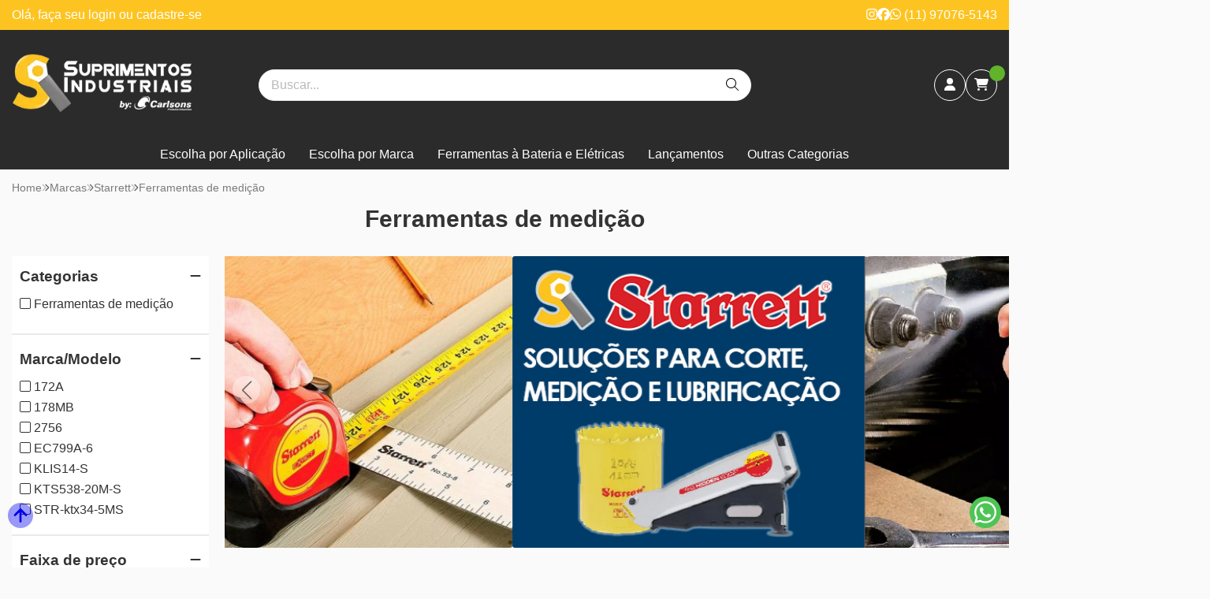

--- FILE ---
content_type: text/html; charset=ISO-8859-1
request_url: https://www.suprimentosindustriais.com.br/escolha-por-marca/starrett/ferramentas-de-medicao/
body_size: 53846
content:
<!DOCTYPE html><html lang="pt-BR"><head prefix="og: https://ogp.me/ns#"> <link rel="preconnect" href="https://front-libs.iset.io/" /> <link rel="dns-prefetch" href="https://front-libs.iset.io/" /> <link rel="preconnect" href="https://kit.fontawesome.com/" crossorigin /> <link rel="dns-prefetch" href="https://kit.fontawesome.com/" /> <link rel="preconnect" href="https://validate.entrypoint.directory/" crossorigin /> <link rel="dns-prefetch" href="https://validate.entrypoint.directory/" /> <meta name="charset" content="ISO-8859-1" /> <title>Ferramentas de medição</title> <meta name="viewport" content="width=device-width, initial-scale=1, shrink-to-fit=no"> <meta name="language" content="pt-BR" /> <meta name="country" content="BRA" /> <meta name="currency" content="R$" /> <meta name="rating" content="General" /> <meta name="author" content="iSET - Plataforma de Loja Virtual"/> <meta name="copyright" content="iSET - Plataforma de Loja Virtual"/> <meta name="revisit-after" content="1 Day" /> <meta name="AUDIENCE" content="all" /> <meta name="distribution" content="Global" /> <meta name="language" content="portuguese, PT" /> <meta http-equiv="Content-Type" content="text/html; charset=iso-8859-1" /> <meta name="title" content="Ferramentas de medição" /> <meta name="subject" content="Tudo que você precisa para o setor industrial com os melhores preços, você encontra aqui, máquinas, ferramentas e equipamentos das maiores marcas, é garantia de qualidade e durabilidade para seu negócio." /> <meta name="description" content="Tudo que você precisa para o setor industrial com os melhores preços, você encontra aqui, máquinas, ferramentas e equipamentos das maiores marcas, é garantia de qualidade e durabilidade para seu negócio." /> <meta name="abstract" content="Tudo que você precisa para o setor industrial com os melhores preços, você encontra aqui, máquinas, ferramentas e equipamentos das maiores marcas, é garantia de qualidade e durabilidade para seu negócio." /> <meta name="comment" content="Tudo que você precisa para o setor industrial com os melhores preços, você encontra aqui, máquinas, ferramentas e equipamentos das maiores marcas, é garantia de qualidade e durabilidade para seu negócio." /> <meta name="keywords" content="makita, bateria, parafusadeira à bateria, furadeira à bateria, sem fio, martelete, esmerilhadeira, furadeira, carregador"/><meta name="robots" content="FOLLOW,INDEX,ALL" /><meta name="googlebot" content="INDEX, FOLLOW" /><meta name="google-site-verification" content="QTeXzdB5CcWwDY6YCPcL84kSyD_LuZ2gkQBoZJF8TeE" /><meta property="og:title" content="Ferramentas de medição"/><meta property="og:description" content="Tudo que você precisa para o setor industrial com os melhores preços, você encontra aqui, máquinas, ferramentas e equipamentos das maiores marcas, é garantia de qualidade e durabilidade para seu negócio."/><meta property="og:site_name" content="Carlsons Produtos Industriais"/><meta property="og:type" content="website"/><meta property="og:image" content="https://cdn.iset.io/assets/54497/imagens/logo_si__by_carlsons_2.png"/><meta property="og:image:secure_url" content="https://cdn.iset.io/assets/54497/imagens/logo_si__by_carlsons_2.png"/><meta property="og:url" content="https://www.suprimentosindustriais.com.br/escolha-por-marca/starrett/ferramentas-de-medicao/" /><link rel="image_src" href="https://cdn.iset.io/assets/54497/imagens/logo_si__by_carlsons_2.png" crossorigin rel="preconnect"/><link rel="canonical" href="https://www.suprimentosindustriais.com.br/escolha-por-marca/starrett/ferramentas-de-medicao/" crossorigin rel="preconnect"/><link rel="shortcut icon" href="https://www.suprimentosindustriais.com.br/favicon/54497/flavicon.jpg" type="image/x-icon"/><link rel="icon" href="https://www.suprimentosindustriais.com.br/favicon/54497/flavicon.jpg" type="image/x-icon" /> <script src="https://ajax.googleapis.com/ajax/libs/jquery/3.6.0/jquery.min.js"></script> <script type="text/javascript" src="https://front-libs.iset.io/fonts/all.js" data-keep-original-source="false" data-auto-replace-svg="nest" async></script> <script defer src='https://front-libs.iset.io/libs/jquery/3.6.0/jquery-cookie.min.js' type='text/javascript'></script><link rel="preload" as="style" type="text/css" href="https://front-libs.iset.io/libs/swiper/7.0.9/swiper-bundle.min.css" onload="this.rel='stylesheet';"><script defer src='https://front-libs.iset.io/libs/swiper/7.0.9/swiper-bundle.min.js' type='text/javascript'></script><script defer src='https://front-libs.iset.io/libs/blockui/blockui.min.js' type='text/javascript'></script><script defer src='https://front-libs.iset.io/libs/mask/1.14.15/mask.min.js' type='text/javascript'></script><link rel="preload" as="style" type="text/css" href="https://front-libs.iset.io/libs/fancybox/3.0/fancybox.min.css" onload="this.rel='stylesheet';"><script defer src='https://front-libs.iset.io/libs/fancybox/3.0/fancybox.min.js' type='text/javascript'></script><link rel="preload" as="style" type="text/css" href="https://front-libs.iset.io/libs/validate/3.1.0/validate.css" onload="this.rel='stylesheet';"><script defer charset='utf-8' src='https://front-libs.iset.io/libs/validate/3.1.0/validate.lang.pt-br.js' type='text/javascript'></script><script defer charset='utf-8' src='https://front-libs.iset.io/libs/validate/3.1.0/validate.js' type='text/javascript'></script> <script type="text/javascript"> var dir_fwiset = '/includes/system/'; function createThumb(a){$(a).attr("onerror",null); $.ajax({type:"POST",cache:!1,url:"/newThumb?origin=head&v="+$.now(),async:false,data:{file:$(a).data("file"),path:$(a).data("path"),subpath:$(a).data("subpath"),w:$(a).data("width"),h:$(a).data("height")},beforeSend:function(){$(a).attr("src","/imagens/ellipsis.gif");},success:function(t){$(a).attr("src",t);},error:function(t){$(a).attr("src","");}})} </script> <script type="application/ld+json">{"@context": "https://schema.org","@type": "WebSite","url": "https://www.suprimentosindustriais.com.br","potentialAction": {"@type": "SearchAction","target": "https://www.suprimentosindustriais.com.br/q?keywords={search_term_string}","query-input": "required name=search_term_string" }}</script> <script defer src='https://front-libs.iset.io/ui/1.8.1/js/base.min.js' type='text/javascript'></script><style>@charset "UTF-8";.clearfix:after,.clearfix:before{display:table;content:""}.clearfix:after{clear:both}.input-block-level{display:block;width:100%;min-height:28px;-webkit-box-sizing:border-box;-moz-box-sizing:border-box;-ms-box-sizing:border-box;box-sizing:border-box}.alert{padding:11px;margin:10px 0;border:1px solid #fbeed5;-webkit-border-radius:4px;-moz-border-radius:4px;border-radius:4px;color:#c09853;font-size:12px;text-align:left;display:flex;align-items:center}.alert span{line-height:normal}.alert svg{font-size:18px;margin-right:10px}.alert-heading{color:inherit}.alert-success{background-color:#e8ffd7;border-color:#c7ddbc;color:#487210;background-position:11px -117px}.alert-danger{background-color:#fcf8cb;border-color:#e4e2b8;color:#9a7d00;background-position:-21px -85px}.alert-error{background-color:#fbd9db;border-color:#f7a9ae;color:#600;background-position:-117px 11px}.alert-info{background-position:-53px -53px;background-color:#e5ebfd;border-color:#a0b1de;color:#2e48bc}.alert-block{padding-top:14px;padding-bottom:14px}.alert-block>p,.alert-block>ul{margin-bottom:0}.alert-block p+p{margin-top:5px}.alert .close{float:right;font-size:20px;font-weight:700;line-height:18px;color:#000;text-shadow:0 1px 0 #fff;opacity:.2}.alert .close:hover{color:#000;text-decoration:none;cursor:pointer;opacity:.4}.alert button.close{padding:0;cursor:pointer;background:0 0;border:0;-webkit-appearance:none}.alert .close{position:relative;top:-2px;right:-21px;line-height:18px}@-webkit-keyframes bounce{20%,53%,80%,from,to{-webkit-animation-timing-function:cubic-bezier(.215,.61,.355,1);animation-timing-function:cubic-bezier(.215,.61,.355,1);-webkit-transform:translate3d(0,0,0);transform:translate3d(0,0,0)}40%,43%{-webkit-animation-timing-function:cubic-bezier(.755,.05,.855,.06);animation-timing-function:cubic-bezier(.755,.05,.855,.06);-webkit-transform:translate3d(0,-30px,0);transform:translate3d(0,-30px,0)}70%{-webkit-animation-timing-function:cubic-bezier(.755,.05,.855,.06);animation-timing-function:cubic-bezier(.755,.05,.855,.06);-webkit-transform:translate3d(0,-15px,0);transform:translate3d(0,-15px,0)}90%{-webkit-transform:translate3d(0,-4px,0);transform:translate3d(0,-4px,0)}}@keyframes bounce{20%,53%,80%,from,to{-webkit-animation-timing-function:cubic-bezier(.215,.61,.355,1);animation-timing-function:cubic-bezier(.215,.61,.355,1);-webkit-transform:translate3d(0,0,0);transform:translate3d(0,0,0)}40%,43%{-webkit-animation-timing-function:cubic-bezier(.755,.05,.855,.06);animation-timing-function:cubic-bezier(.755,.05,.855,.06);-webkit-transform:translate3d(0,-30px,0);transform:translate3d(0,-30px,0)}70%{-webkit-animation-timing-function:cubic-bezier(.755,.05,.855,.06);animation-timing-function:cubic-bezier(.755,.05,.855,.06);-webkit-transform:translate3d(0,-15px,0);transform:translate3d(0,-15px,0)}90%{-webkit-transform:translate3d(0,-4px,0);transform:translate3d(0,-4px,0)}}.bounce{-webkit-animation-name:bounce;animation-name:bounce;-webkit-transform-origin:center bottom;transform-origin:center bottom}@-webkit-keyframes flash{50%,from,to{opacity:1}25%,75%{opacity:0}}@keyframes flash{50%,from,to{opacity:1}25%,75%{opacity:0}}.flash{-webkit-animation-name:flash;animation-name:flash}@-webkit-keyframes pulse{from{-webkit-transform:scale3d(1,1,1);transform:scale3d(1,1,1)}50%{-webkit-transform:scale3d(1.05,1.05,1.05);transform:scale3d(1.05,1.05,1.05)}to{-webkit-transform:scale3d(1,1,1);transform:scale3d(1,1,1)}}@keyframes pulse{from{-webkit-transform:scale3d(1,1,1);transform:scale3d(1,1,1)}50%{-webkit-transform:scale3d(1.05,1.05,1.05);transform:scale3d(1.05,1.05,1.05)}to{-webkit-transform:scale3d(1,1,1);transform:scale3d(1,1,1)}}.pulse{-webkit-animation-name:pulse;animation-name:pulse}@-webkit-keyframes rubberBand{from{-webkit-transform:scale3d(1,1,1);transform:scale3d(1,1,1)}30%{-webkit-transform:scale3d(1.25,.75,1);transform:scale3d(1.25,.75,1)}40%{-webkit-transform:scale3d(.75,1.25,1);transform:scale3d(.75,1.25,1)}50%{-webkit-transform:scale3d(1.15,.85,1);transform:scale3d(1.15,.85,1)}65%{-webkit-transform:scale3d(.95,1.05,1);transform:scale3d(.95,1.05,1)}75%{-webkit-transform:scale3d(1.05,.95,1);transform:scale3d(1.05,.95,1)}to{-webkit-transform:scale3d(1,1,1);transform:scale3d(1,1,1)}}@keyframes rubberBand{from{-webkit-transform:scale3d(1,1,1);transform:scale3d(1,1,1)}30%{-webkit-transform:scale3d(1.25,.75,1);transform:scale3d(1.25,.75,1)}40%{-webkit-transform:scale3d(.75,1.25,1);transform:scale3d(.75,1.25,1)}50%{-webkit-transform:scale3d(1.15,.85,1);transform:scale3d(1.15,.85,1)}65%{-webkit-transform:scale3d(.95,1.05,1);transform:scale3d(.95,1.05,1)}75%{-webkit-transform:scale3d(1.05,.95,1);transform:scale3d(1.05,.95,1)}to{-webkit-transform:scale3d(1,1,1);transform:scale3d(1,1,1)}}.rubberBand{-webkit-animation-name:rubberBand;animation-name:rubberBand}@-webkit-keyframes shake{from,to{-webkit-transform:translate3d(0,0,0);transform:translate3d(0,0,0)}10%,30%,50%,70%,90%{-webkit-transform:translate3d(-10px,0,0);transform:translate3d(-10px,0,0)}20%,40%,60%,80%{-webkit-transform:translate3d(10px,0,0);transform:translate3d(10px,0,0)}}@keyframes shake{from,to{-webkit-transform:translate3d(0,0,0);transform:translate3d(0,0,0)}10%,30%,50%,70%,90%{-webkit-transform:translate3d(-10px,0,0);transform:translate3d(-10px,0,0)}20%,40%,60%,80%{-webkit-transform:translate3d(10px,0,0);transform:translate3d(10px,0,0)}}.shake{-webkit-animation-name:shake;animation-name:shake}@-webkit-keyframes headShake{0%{-webkit-transform:translateX(0);transform:translateX(0)}6.5%{-webkit-transform:translateX(-6px) rotateY(-9deg);transform:translateX(-6px) rotateY(-9deg)}18.5%{-webkit-transform:translateX(5px) rotateY(7deg);transform:translateX(5px) rotateY(7deg)}31.5%{-webkit-transform:translateX(-3px) rotateY(-5deg);transform:translateX(-3px) rotateY(-5deg)}43.5%{-webkit-transform:translateX(2px) rotateY(3deg);transform:translateX(2px) rotateY(3deg)}50%{-webkit-transform:translateX(0);transform:translateX(0)}}@keyframes headShake{0%{-webkit-transform:translateX(0);transform:translateX(0)}6.5%{-webkit-transform:translateX(-6px) rotateY(-9deg);transform:translateX(-6px) rotateY(-9deg)}18.5%{-webkit-transform:translateX(5px) rotateY(7deg);transform:translateX(5px) rotateY(7deg)}31.5%{-webkit-transform:translateX(-3px) rotateY(-5deg);transform:translateX(-3px) rotateY(-5deg)}43.5%{-webkit-transform:translateX(2px) rotateY(3deg);transform:translateX(2px) rotateY(3deg)}50%{-webkit-transform:translateX(0);transform:translateX(0)}}.headShake{-webkit-animation-timing-function:ease-in-out;animation-timing-function:ease-in-out;-webkit-animation-name:headShake;animation-name:headShake}@-webkit-keyframes swing{20%{-webkit-transform:rotate3d(0,0,1,15deg);transform:rotate3d(0,0,1,15deg)}40%{-webkit-transform:rotate3d(0,0,1,-10deg);transform:rotate3d(0,0,1,-10deg)}60%{-webkit-transform:rotate3d(0,0,1,5deg);transform:rotate3d(0,0,1,5deg)}80%{-webkit-transform:rotate3d(0,0,1,-5deg);transform:rotate3d(0,0,1,-5deg)}to{-webkit-transform:rotate3d(0,0,1,0deg);transform:rotate3d(0,0,1,0deg)}}@keyframes swing{20%{-webkit-transform:rotate3d(0,0,1,15deg);transform:rotate3d(0,0,1,15deg)}40%{-webkit-transform:rotate3d(0,0,1,-10deg);transform:rotate3d(0,0,1,-10deg)}60%{-webkit-transform:rotate3d(0,0,1,5deg);transform:rotate3d(0,0,1,5deg)}80%{-webkit-transform:rotate3d(0,0,1,-5deg);transform:rotate3d(0,0,1,-5deg)}to{-webkit-transform:rotate3d(0,0,1,0deg);transform:rotate3d(0,0,1,0deg)}}.swing{-webkit-transform-origin:top center;transform-origin:top center;-webkit-animation-name:swing;animation-name:swing}@-webkit-keyframes tada{from{-webkit-transform:scale3d(1,1,1);transform:scale3d(1,1,1)}10%,20%{-webkit-transform:scale3d(.9,.9,.9) rotate3d(0,0,1,-3deg);transform:scale3d(.9,.9,.9) rotate3d(0,0,1,-3deg)}30%,50%,70%,90%{-webkit-transform:scale3d(1.1,1.1,1.1) rotate3d(0,0,1,3deg);transform:scale3d(1.1,1.1,1.1) rotate3d(0,0,1,3deg)}40%,60%,80%{-webkit-transform:scale3d(1.1,1.1,1.1) rotate3d(0,0,1,-3deg);transform:scale3d(1.1,1.1,1.1) rotate3d(0,0,1,-3deg)}to{-webkit-transform:scale3d(1,1,1);transform:scale3d(1,1,1)}}@keyframes tada{from{-webkit-transform:scale3d(1,1,1);transform:scale3d(1,1,1)}10%,20%{-webkit-transform:scale3d(.9,.9,.9) rotate3d(0,0,1,-3deg);transform:scale3d(.9,.9,.9) rotate3d(0,0,1,-3deg)}30%,50%,70%,90%{-webkit-transform:scale3d(1.1,1.1,1.1) rotate3d(0,0,1,3deg);transform:scale3d(1.1,1.1,1.1) rotate3d(0,0,1,3deg)}40%,60%,80%{-webkit-transform:scale3d(1.1,1.1,1.1) rotate3d(0,0,1,-3deg);transform:scale3d(1.1,1.1,1.1) rotate3d(0,0,1,-3deg)}to{-webkit-transform:scale3d(1,1,1);transform:scale3d(1,1,1)}}.tada{-webkit-animation-name:tada;animation-name:tada}@-webkit-keyframes wobble{from{-webkit-transform:translate3d(0,0,0);transform:translate3d(0,0,0)}15%{-webkit-transform:translate3d(-25%,0,0) rotate3d(0,0,1,-5deg);transform:translate3d(-25%,0,0) rotate3d(0,0,1,-5deg)}30%{-webkit-transform:translate3d(20%,0,0) rotate3d(0,0,1,3deg);transform:translate3d(20%,0,0) rotate3d(0,0,1,3deg)}45%{-webkit-transform:translate3d(-15%,0,0) rotate3d(0,0,1,-3deg);transform:translate3d(-15%,0,0) rotate3d(0,0,1,-3deg)}60%{-webkit-transform:translate3d(10%,0,0) rotate3d(0,0,1,2deg);transform:translate3d(10%,0,0) rotate3d(0,0,1,2deg)}75%{-webkit-transform:translate3d(-5%,0,0) rotate3d(0,0,1,-1deg);transform:translate3d(-5%,0,0) rotate3d(0,0,1,-1deg)}to{-webkit-transform:translate3d(0,0,0);transform:translate3d(0,0,0)}}@keyframes wobble{from{-webkit-transform:translate3d(0,0,0);transform:translate3d(0,0,0)}15%{-webkit-transform:translate3d(-25%,0,0) rotate3d(0,0,1,-5deg);transform:translate3d(-25%,0,0) rotate3d(0,0,1,-5deg)}30%{-webkit-transform:translate3d(20%,0,0) rotate3d(0,0,1,3deg);transform:translate3d(20%,0,0) rotate3d(0,0,1,3deg)}45%{-webkit-transform:translate3d(-15%,0,0) rotate3d(0,0,1,-3deg);transform:translate3d(-15%,0,0) rotate3d(0,0,1,-3deg)}60%{-webkit-transform:translate3d(10%,0,0) rotate3d(0,0,1,2deg);transform:translate3d(10%,0,0) rotate3d(0,0,1,2deg)}75%{-webkit-transform:translate3d(-5%,0,0) rotate3d(0,0,1,-1deg);transform:translate3d(-5%,0,0) rotate3d(0,0,1,-1deg)}to{-webkit-transform:translate3d(0,0,0);transform:translate3d(0,0,0)}}.wobble{-webkit-animation-name:wobble;animation-name:wobble}@-webkit-keyframes jello{11.1%,from,to{-webkit-transform:translate3d(0,0,0);transform:translate3d(0,0,0)}22.2%{-webkit-transform:skewX(-12.5deg) skewY(-12.5deg);transform:skewX(-12.5deg) skewY(-12.5deg)}33.3%{-webkit-transform:skewX(6.25deg) skewY(6.25deg);transform:skewX(6.25deg) skewY(6.25deg)}44.4%{-webkit-transform:skewX(-3.125deg) skewY(-3.125deg);transform:skewX(-3.125deg) skewY(-3.125deg)}55.5%{-webkit-transform:skewX(1.5625deg) skewY(1.5625deg);transform:skewX(1.5625deg) skewY(1.5625deg)}66.6%{-webkit-transform:skewX(-.78125deg) skewY(-.78125deg);transform:skewX(-.78125deg) skewY(-.78125deg)}77.7%{-webkit-transform:skewX(.390625deg) skewY(.390625deg);transform:skewX(.390625deg) skewY(.390625deg)}88.8%{-webkit-transform:skewX(-.1953125deg) skewY(-.1953125deg);transform:skewX(-.1953125deg) skewY(-.1953125deg)}}@keyframes jello{11.1%,from,to{-webkit-transform:translate3d(0,0,0);transform:translate3d(0,0,0)}22.2%{-webkit-transform:skewX(-12.5deg) skewY(-12.5deg);transform:skewX(-12.5deg) skewY(-12.5deg)}33.3%{-webkit-transform:skewX(6.25deg) skewY(6.25deg);transform:skewX(6.25deg) skewY(6.25deg)}44.4%{-webkit-transform:skewX(-3.125deg) skewY(-3.125deg);transform:skewX(-3.125deg) skewY(-3.125deg)}55.5%{-webkit-transform:skewX(1.5625deg) skewY(1.5625deg);transform:skewX(1.5625deg) skewY(1.5625deg)}66.6%{-webkit-transform:skewX(-.78125deg) skewY(-.78125deg);transform:skewX(-.78125deg) skewY(-.78125deg)}77.7%{-webkit-transform:skewX(.390625deg) skewY(.390625deg);transform:skewX(.390625deg) skewY(.390625deg)}88.8%{-webkit-transform:skewX(-.1953125deg) skewY(-.1953125deg);transform:skewX(-.1953125deg) skewY(-.1953125deg)}}.jello{-webkit-animation-name:jello;animation-name:jello;-webkit-transform-origin:center;transform-origin:center}@-webkit-keyframes heartBeat{0%{-webkit-transform:scale(1);transform:scale(1)}14%{-webkit-transform:scale(1.3);transform:scale(1.3)}28%{-webkit-transform:scale(1);transform:scale(1)}42%{-webkit-transform:scale(1.3);transform:scale(1.3)}70%{-webkit-transform:scale(1);transform:scale(1)}}@keyframes heartBeat{0%{-webkit-transform:scale(1);transform:scale(1)}14%{-webkit-transform:scale(1.3);transform:scale(1.3)}28%{-webkit-transform:scale(1);transform:scale(1)}42%{-webkit-transform:scale(1.3);transform:scale(1.3)}70%{-webkit-transform:scale(1);transform:scale(1)}}.heartBeat{-webkit-animation-name:heartBeat;animation-name:heartBeat;-webkit-animation-duration:1.3s;animation-duration:1.3s;-webkit-animation-timing-function:ease-in-out;animation-timing-function:ease-in-out}@-webkit-keyframes bounceIn{20%,40%,60%,80%,from,to{-webkit-animation-timing-function:cubic-bezier(.215,.61,.355,1);animation-timing-function:cubic-bezier(.215,.61,.355,1)}0%{opacity:0;-webkit-transform:scale3d(.3,.3,.3);transform:scale3d(.3,.3,.3)}20%{-webkit-transform:scale3d(1.1,1.1,1.1);transform:scale3d(1.1,1.1,1.1)}40%{-webkit-transform:scale3d(.9,.9,.9);transform:scale3d(.9,.9,.9)}60%{opacity:1;-webkit-transform:scale3d(1.03,1.03,1.03);transform:scale3d(1.03,1.03,1.03)}80%{-webkit-transform:scale3d(.97,.97,.97);transform:scale3d(.97,.97,.97)}to{opacity:1;-webkit-transform:scale3d(1,1,1);transform:scale3d(1,1,1)}}@keyframes bounceIn{20%,40%,60%,80%,from,to{-webkit-animation-timing-function:cubic-bezier(.215,.61,.355,1);animation-timing-function:cubic-bezier(.215,.61,.355,1)}0%{opacity:0;-webkit-transform:scale3d(.3,.3,.3);transform:scale3d(.3,.3,.3)}20%{-webkit-transform:scale3d(1.1,1.1,1.1);transform:scale3d(1.1,1.1,1.1)}40%{-webkit-transform:scale3d(.9,.9,.9);transform:scale3d(.9,.9,.9)}60%{opacity:1;-webkit-transform:scale3d(1.03,1.03,1.03);transform:scale3d(1.03,1.03,1.03)}80%{-webkit-transform:scale3d(.97,.97,.97);transform:scale3d(.97,.97,.97)}to{opacity:1;-webkit-transform:scale3d(1,1,1);transform:scale3d(1,1,1)}}.bounceIn{-webkit-animation-duration:.75s;animation-duration:.75s;-webkit-animation-name:bounceIn;animation-name:bounceIn}@-webkit-keyframes bounceInDown{60%,75%,90%,from,to{-webkit-animation-timing-function:cubic-bezier(.215,.61,.355,1);animation-timing-function:cubic-bezier(.215,.61,.355,1)}0%{opacity:0;-webkit-transform:translate3d(0,-3000px,0);transform:translate3d(0,-3000px,0)}60%{opacity:1;-webkit-transform:translate3d(0,25px,0);transform:translate3d(0,25px,0)}75%{-webkit-transform:translate3d(0,-10px,0);transform:translate3d(0,-10px,0)}90%{-webkit-transform:translate3d(0,5px,0);transform:translate3d(0,5px,0)}to{-webkit-transform:translate3d(0,0,0);transform:translate3d(0,0,0)}}@keyframes bounceInDown{60%,75%,90%,from,to{-webkit-animation-timing-function:cubic-bezier(.215,.61,.355,1);animation-timing-function:cubic-bezier(.215,.61,.355,1)}0%{opacity:0;-webkit-transform:translate3d(0,-3000px,0);transform:translate3d(0,-3000px,0)}60%{opacity:1;-webkit-transform:translate3d(0,25px,0);transform:translate3d(0,25px,0)}75%{-webkit-transform:translate3d(0,-10px,0);transform:translate3d(0,-10px,0)}90%{-webkit-transform:translate3d(0,5px,0);transform:translate3d(0,5px,0)}to{-webkit-transform:translate3d(0,0,0);transform:translate3d(0,0,0)}}.bounceInDown{-webkit-animation-name:bounceInDown;animation-name:bounceInDown}@-webkit-keyframes bounceInLeft{60%,75%,90%,from,to{-webkit-animation-timing-function:cubic-bezier(.215,.61,.355,1);animation-timing-function:cubic-bezier(.215,.61,.355,1)}0%{opacity:0;-webkit-transform:translate3d(-3000px,0,0);transform:translate3d(-3000px,0,0)}60%{opacity:1;-webkit-transform:translate3d(25px,0,0);transform:translate3d(25px,0,0)}75%{-webkit-transform:translate3d(-10px,0,0);transform:translate3d(-10px,0,0)}90%{-webkit-transform:translate3d(5px,0,0);transform:translate3d(5px,0,0)}to{-webkit-transform:translate3d(0,0,0);transform:translate3d(0,0,0)}}@keyframes bounceInLeft{60%,75%,90%,from,to{-webkit-animation-timing-function:cubic-bezier(.215,.61,.355,1);animation-timing-function:cubic-bezier(.215,.61,.355,1)}0%{opacity:0;-webkit-transform:translate3d(-3000px,0,0);transform:translate3d(-3000px,0,0)}60%{opacity:1;-webkit-transform:translate3d(25px,0,0);transform:translate3d(25px,0,0)}75%{-webkit-transform:translate3d(-10px,0,0);transform:translate3d(-10px,0,0)}90%{-webkit-transform:translate3d(5px,0,0);transform:translate3d(5px,0,0)}to{-webkit-transform:translate3d(0,0,0);transform:translate3d(0,0,0)}}.bounceInLeft{-webkit-animation-name:bounceInLeft;animation-name:bounceInLeft}@-webkit-keyframes bounceInRight{60%,75%,90%,from,to{-webkit-animation-timing-function:cubic-bezier(.215,.61,.355,1);animation-timing-function:cubic-bezier(.215,.61,.355,1)}from{opacity:0;-webkit-transform:translate3d(3000px,0,0);transform:translate3d(3000px,0,0)}60%{opacity:1;-webkit-transform:translate3d(-25px,0,0);transform:translate3d(-25px,0,0)}75%{-webkit-transform:translate3d(10px,0,0);transform:translate3d(10px,0,0)}90%{-webkit-transform:translate3d(-5px,0,0);transform:translate3d(-5px,0,0)}to{-webkit-transform:translate3d(0,0,0);transform:translate3d(0,0,0)}}@keyframes bounceInRight{60%,75%,90%,from,to{-webkit-animation-timing-function:cubic-bezier(.215,.61,.355,1);animation-timing-function:cubic-bezier(.215,.61,.355,1)}from{opacity:0;-webkit-transform:translate3d(3000px,0,0);transform:translate3d(3000px,0,0)}60%{opacity:1;-webkit-transform:translate3d(-25px,0,0);transform:translate3d(-25px,0,0)}75%{-webkit-transform:translate3d(10px,0,0);transform:translate3d(10px,0,0)}90%{-webkit-transform:translate3d(-5px,0,0);transform:translate3d(-5px,0,0)}to{-webkit-transform:translate3d(0,0,0);transform:translate3d(0,0,0)}}.bounceInRight{-webkit-animation-name:bounceInRight;animation-name:bounceInRight}@-webkit-keyframes bounceInUp{60%,75%,90%,from,to{-webkit-animation-timing-function:cubic-bezier(.215,.61,.355,1);animation-timing-function:cubic-bezier(.215,.61,.355,1)}from{opacity:0;-webkit-transform:translate3d(0,3000px,0);transform:translate3d(0,3000px,0)}60%{opacity:1;-webkit-transform:translate3d(0,-20px,0);transform:translate3d(0,-20px,0)}75%{-webkit-transform:translate3d(0,10px,0);transform:translate3d(0,10px,0)}90%{-webkit-transform:translate3d(0,-5px,0);transform:translate3d(0,-5px,0)}to{-webkit-transform:translate3d(0,0,0);transform:translate3d(0,0,0)}}@keyframes bounceInUp{60%,75%,90%,from,to{-webkit-animation-timing-function:cubic-bezier(.215,.61,.355,1);animation-timing-function:cubic-bezier(.215,.61,.355,1)}from{opacity:0;-webkit-transform:translate3d(0,3000px,0);transform:translate3d(0,3000px,0)}60%{opacity:1;-webkit-transform:translate3d(0,-20px,0);transform:translate3d(0,-20px,0)}75%{-webkit-transform:translate3d(0,10px,0);transform:translate3d(0,10px,0)}90%{-webkit-transform:translate3d(0,-5px,0);transform:translate3d(0,-5px,0)}to{-webkit-transform:translate3d(0,0,0);transform:translate3d(0,0,0)}}.bounceInUp{-webkit-animation-name:bounceInUp;animation-name:bounceInUp}@-webkit-keyframes bounceOut{20%{-webkit-transform:scale3d(.9,.9,.9);transform:scale3d(.9,.9,.9)}50%,55%{opacity:1;-webkit-transform:scale3d(1.1,1.1,1.1);transform:scale3d(1.1,1.1,1.1)}to{opacity:0;-webkit-transform:scale3d(.3,.3,.3);transform:scale3d(.3,.3,.3)}}@keyframes bounceOut{20%{-webkit-transform:scale3d(.9,.9,.9);transform:scale3d(.9,.9,.9)}50%,55%{opacity:1;-webkit-transform:scale3d(1.1,1.1,1.1);transform:scale3d(1.1,1.1,1.1)}to{opacity:0;-webkit-transform:scale3d(.3,.3,.3);transform:scale3d(.3,.3,.3)}}.bounceOut{-webkit-animation-duration:.75s;animation-duration:.75s;-webkit-animation-name:bounceOut;animation-name:bounceOut}@-webkit-keyframes bounceOutDown{20%{-webkit-transform:translate3d(0,10px,0);transform:translate3d(0,10px,0)}40%,45%{opacity:1;-webkit-transform:translate3d(0,-20px,0);transform:translate3d(0,-20px,0)}to{opacity:0;-webkit-transform:translate3d(0,2000px,0);transform:translate3d(0,2000px,0)}}@keyframes bounceOutDown{20%{-webkit-transform:translate3d(0,10px,0);transform:translate3d(0,10px,0)}40%,45%{opacity:1;-webkit-transform:translate3d(0,-20px,0);transform:translate3d(0,-20px,0)}to{opacity:0;-webkit-transform:translate3d(0,2000px,0);transform:translate3d(0,2000px,0)}}.bounceOutDown{-webkit-animation-name:bounceOutDown;animation-name:bounceOutDown}@-webkit-keyframes bounceOutLeft{20%{opacity:1;-webkit-transform:translate3d(20px,0,0);transform:translate3d(20px,0,0)}to{opacity:0;-webkit-transform:translate3d(-2000px,0,0);transform:translate3d(-2000px,0,0)}}@keyframes bounceOutLeft{20%{opacity:1;-webkit-transform:translate3d(20px,0,0);transform:translate3d(20px,0,0)}to{opacity:0;-webkit-transform:translate3d(-2000px,0,0);transform:translate3d(-2000px,0,0)}}.bounceOutLeft{-webkit-animation-name:bounceOutLeft;animation-name:bounceOutLeft}@-webkit-keyframes bounceOutRight{20%{opacity:1;-webkit-transform:translate3d(-20px,0,0);transform:translate3d(-20px,0,0)}to{opacity:0;-webkit-transform:translate3d(2000px,0,0);transform:translate3d(2000px,0,0)}}@keyframes bounceOutRight{20%{opacity:1;-webkit-transform:translate3d(-20px,0,0);transform:translate3d(-20px,0,0)}to{opacity:0;-webkit-transform:translate3d(2000px,0,0);transform:translate3d(2000px,0,0)}}.bounceOutRight{-webkit-animation-name:bounceOutRight;animation-name:bounceOutRight}@-webkit-keyframes bounceOutUp{20%{-webkit-transform:translate3d(0,-10px,0);transform:translate3d(0,-10px,0)}40%,45%{opacity:1;-webkit-transform:translate3d(0,20px,0);transform:translate3d(0,20px,0)}to{opacity:0;-webkit-transform:translate3d(0,-2000px,0);transform:translate3d(0,-2000px,0)}}@keyframes bounceOutUp{20%{-webkit-transform:translate3d(0,-10px,0);transform:translate3d(0,-10px,0)}40%,45%{opacity:1;-webkit-transform:translate3d(0,20px,0);transform:translate3d(0,20px,0)}to{opacity:0;-webkit-transform:translate3d(0,-2000px,0);transform:translate3d(0,-2000px,0)}}.bounceOutUp{-webkit-animation-name:bounceOutUp;animation-name:bounceOutUp}@-webkit-keyframes fadeIn{from{opacity:0}to{opacity:1}}@keyframes fadeIn{from{opacity:0}to{opacity:1}}.fadeIn{-webkit-animation-name:fadeIn;animation-name:fadeIn}@-webkit-keyframes fadeInDown{from{opacity:0;-webkit-transform:translate3d(0,-100%,0);transform:translate3d(0,-100%,0)}to{opacity:1;-webkit-transform:translate3d(0,0,0);transform:translate3d(0,0,0)}}@keyframes fadeInDown{from{opacity:0;-webkit-transform:translate3d(0,-100%,0);transform:translate3d(0,-100%,0)}to{opacity:1;-webkit-transform:translate3d(0,0,0);transform:translate3d(0,0,0)}}.fadeInDown{-webkit-animation-name:fadeInDown;animation-name:fadeInDown}@-webkit-keyframes fadeInDownBig{from{opacity:0;-webkit-transform:translate3d(0,-2000px,0);transform:translate3d(0,-2000px,0)}to{opacity:1;-webkit-transform:translate3d(0,0,0);transform:translate3d(0,0,0)}}@keyframes fadeInDownBig{from{opacity:0;-webkit-transform:translate3d(0,-2000px,0);transform:translate3d(0,-2000px,0)}to{opacity:1;-webkit-transform:translate3d(0,0,0);transform:translate3d(0,0,0)}}.fadeInDownBig{-webkit-animation-name:fadeInDownBig;animation-name:fadeInDownBig}@-webkit-keyframes fadeInLeft{from{opacity:0;-webkit-transform:translate3d(-100%,0,0);transform:translate3d(-100%,0,0)}to{opacity:1;-webkit-transform:translate3d(0,0,0);transform:translate3d(0,0,0)}}@keyframes fadeInLeft{from{opacity:0;-webkit-transform:translate3d(-100%,0,0);transform:translate3d(-100%,0,0)}to{opacity:1;-webkit-transform:translate3d(0,0,0);transform:translate3d(0,0,0)}}.fadeInLeft{-webkit-animation-name:fadeInLeft;animation-name:fadeInLeft}@-webkit-keyframes fadeInLeftBig{from{opacity:0;-webkit-transform:translate3d(-2000px,0,0);transform:translate3d(-2000px,0,0)}to{opacity:1;-webkit-transform:translate3d(0,0,0);transform:translate3d(0,0,0)}}@keyframes fadeInLeftBig{from{opacity:0;-webkit-transform:translate3d(-2000px,0,0);transform:translate3d(-2000px,0,0)}to{opacity:1;-webkit-transform:translate3d(0,0,0);transform:translate3d(0,0,0)}}.fadeInLeftBig{-webkit-animation-name:fadeInLeftBig;animation-name:fadeInLeftBig}@-webkit-keyframes fadeInRight{from{opacity:0;-webkit-transform:translate3d(100%,0,0);transform:translate3d(100%,0,0)}to{opacity:1;-webkit-transform:translate3d(0,0,0);transform:translate3d(0,0,0)}}@keyframes fadeInRight{from{opacity:0;-webkit-transform:translate3d(100%,0,0);transform:translate3d(100%,0,0)}to{opacity:1;-webkit-transform:translate3d(0,0,0);transform:translate3d(0,0,0)}}.fadeInRight{-webkit-animation-name:fadeInRight;animation-name:fadeInRight}@-webkit-keyframes fadeInRightBig{from{opacity:0;-webkit-transform:translate3d(2000px,0,0);transform:translate3d(2000px,0,0)}to{opacity:1;-webkit-transform:translate3d(0,0,0);transform:translate3d(0,0,0)}}@keyframes fadeInRightBig{from{opacity:0;-webkit-transform:translate3d(2000px,0,0);transform:translate3d(2000px,0,0)}to{opacity:1;-webkit-transform:translate3d(0,0,0);transform:translate3d(0,0,0)}}.fadeInRightBig{-webkit-animation-name:fadeInRightBig;animation-name:fadeInRightBig}@-webkit-keyframes fadeInUp{from{opacity:0;-webkit-transform:translate3d(0,100%,0);transform:translate3d(0,100%,0)}to{opacity:1;-webkit-transform:translate3d(0,0,0);transform:translate3d(0,0,0)}}@keyframes fadeInUp{from{opacity:0;-webkit-transform:translate3d(0,100%,0);transform:translate3d(0,100%,0)}to{opacity:1;-webkit-transform:translate3d(0,0,0);transform:translate3d(0,0,0)}}.fadeInUp{-webkit-animation-name:fadeInUp;animation-name:fadeInUp}@-webkit-keyframes fadeInUpBig{from{opacity:0;-webkit-transform:translate3d(0,2000px,0);transform:translate3d(0,2000px,0)}to{opacity:1;-webkit-transform:translate3d(0,0,0);transform:translate3d(0,0,0)}}@keyframes fadeInUpBig{from{opacity:0;-webkit-transform:translate3d(0,2000px,0);transform:translate3d(0,2000px,0)}to{opacity:1;-webkit-transform:translate3d(0,0,0);transform:translate3d(0,0,0)}}.fadeInUpBig{-webkit-animation-name:fadeInUpBig;animation-name:fadeInUpBig}@-webkit-keyframes fadeOut{from{opacity:1}to{opacity:0}}@keyframes fadeOut{from{opacity:1}to{opacity:0}}.fadeOut{-webkit-animation-name:fadeOut;animation-name:fadeOut}@-webkit-keyframes fadeOutDown{from{opacity:1}to{opacity:0;-webkit-transform:translate3d(0,100%,0);transform:translate3d(0,100%,0)}}@keyframes fadeOutDown{from{opacity:1}to{opacity:0;-webkit-transform:translate3d(0,100%,0);transform:translate3d(0,100%,0)}}.fadeOutDown{-webkit-animation-name:fadeOutDown;animation-name:fadeOutDown}@-webkit-keyframes fadeOutDownBig{from{opacity:1}to{opacity:0;-webkit-transform:translate3d(0,2000px,0);transform:translate3d(0,2000px,0)}}@keyframes fadeOutDownBig{from{opacity:1}to{opacity:0;-webkit-transform:translate3d(0,2000px,0);transform:translate3d(0,2000px,0)}}.fadeOutDownBig{-webkit-animation-name:fadeOutDownBig;animation-name:fadeOutDownBig}@-webkit-keyframes fadeOutLeft{from{opacity:1}to{opacity:0;-webkit-transform:translate3d(-100%,0,0);transform:translate3d(-100%,0,0)}}@keyframes fadeOutLeft{from{opacity:1}to{opacity:0;-webkit-transform:translate3d(-100%,0,0);transform:translate3d(-100%,0,0)}}.fadeOutLeft{-webkit-animation-name:fadeOutLeft;animation-name:fadeOutLeft}@-webkit-keyframes fadeOutLeftBig{from{opacity:1}to{opacity:0;-webkit-transform:translate3d(-2000px,0,0);transform:translate3d(-2000px,0,0)}}@keyframes fadeOutLeftBig{from{opacity:1}to{opacity:0;-webkit-transform:translate3d(-2000px,0,0);transform:translate3d(-2000px,0,0)}}.fadeOutLeftBig{-webkit-animation-name:fadeOutLeftBig;animation-name:fadeOutLeftBig}@-webkit-keyframes fadeOutRight{from{opacity:1}to{opacity:0;-webkit-transform:translate3d(100%,0,0);transform:translate3d(100%,0,0)}}@keyframes fadeOutRight{from{opacity:1}to{opacity:0;-webkit-transform:translate3d(100%,0,0);transform:translate3d(100%,0,0)}}.fadeOutRight{-webkit-animation-name:fadeOutRight;animation-name:fadeOutRight}@-webkit-keyframes fadeOutRightBig{from{opacity:1}to{opacity:0;-webkit-transform:translate3d(2000px,0,0);transform:translate3d(2000px,0,0)}}@keyframes fadeOutRightBig{from{opacity:1}to{opacity:0;-webkit-transform:translate3d(2000px,0,0);transform:translate3d(2000px,0,0)}}.fadeOutRightBig{-webkit-animation-name:fadeOutRightBig;animation-name:fadeOutRightBig}@-webkit-keyframes fadeOutUp{from{opacity:1}to{opacity:0;-webkit-transform:translate3d(0,-100%,0);transform:translate3d(0,-100%,0)}}@keyframes fadeOutUp{from{opacity:1}to{opacity:0;-webkit-transform:translate3d(0,-100%,0);transform:translate3d(0,-100%,0)}}.fadeOutUp{-webkit-animation-name:fadeOutUp;animation-name:fadeOutUp}@-webkit-keyframes fadeOutUpBig{from{opacity:1}to{opacity:0;-webkit-transform:translate3d(0,-2000px,0);transform:translate3d(0,-2000px,0)}}@keyframes fadeOutUpBig{from{opacity:1}to{opacity:0;-webkit-transform:translate3d(0,-2000px,0);transform:translate3d(0,-2000px,0)}}.fadeOutUpBig{-webkit-animation-name:fadeOutUpBig;animation-name:fadeOutUpBig}@-webkit-keyframes flip{from{-webkit-transform:perspective(400px) scale3d(1,1,1) translate3d(0,0,0) rotate3d(0,1,0,-360deg);transform:perspective(400px) scale3d(1,1,1) translate3d(0,0,0) rotate3d(0,1,0,-360deg);-webkit-animation-timing-function:ease-out;animation-timing-function:ease-out}40%{-webkit-transform:perspective(400px) scale3d(1,1,1) translate3d(0,0,150px) rotate3d(0,1,0,-190deg);transform:perspective(400px) scale3d(1,1,1) translate3d(0,0,150px) rotate3d(0,1,0,-190deg);-webkit-animation-timing-function:ease-out;animation-timing-function:ease-out}50%{-webkit-transform:perspective(400px) scale3d(1,1,1) translate3d(0,0,150px) rotate3d(0,1,0,-170deg);transform:perspective(400px) scale3d(1,1,1) translate3d(0,0,150px) rotate3d(0,1,0,-170deg);-webkit-animation-timing-function:ease-in;animation-timing-function:ease-in}80%{-webkit-transform:perspective(400px) scale3d(.95,.95,.95) translate3d(0,0,0) rotate3d(0,1,0,0deg);transform:perspective(400px) scale3d(.95,.95,.95) translate3d(0,0,0) rotate3d(0,1,0,0deg);-webkit-animation-timing-function:ease-in;animation-timing-function:ease-in}to{-webkit-transform:perspective(400px) scale3d(1,1,1) translate3d(0,0,0) rotate3d(0,1,0,0deg);transform:perspective(400px) scale3d(1,1,1) translate3d(0,0,0) rotate3d(0,1,0,0deg);-webkit-animation-timing-function:ease-in;animation-timing-function:ease-in}}@keyframes flip{from{-webkit-transform:perspective(400px) scale3d(1,1,1) translate3d(0,0,0) rotate3d(0,1,0,-360deg);transform:perspective(400px) scale3d(1,1,1) translate3d(0,0,0) rotate3d(0,1,0,-360deg);-webkit-animation-timing-function:ease-out;animation-timing-function:ease-out}40%{-webkit-transform:perspective(400px) scale3d(1,1,1) translate3d(0,0,150px) rotate3d(0,1,0,-190deg);transform:perspective(400px) scale3d(1,1,1) translate3d(0,0,150px) rotate3d(0,1,0,-190deg);-webkit-animation-timing-function:ease-out;animation-timing-function:ease-out}50%{-webkit-transform:perspective(400px) scale3d(1,1,1) translate3d(0,0,150px) rotate3d(0,1,0,-170deg);transform:perspective(400px) scale3d(1,1,1) translate3d(0,0,150px) rotate3d(0,1,0,-170deg);-webkit-animation-timing-function:ease-in;animation-timing-function:ease-in}80%{-webkit-transform:perspective(400px) scale3d(.95,.95,.95) translate3d(0,0,0) rotate3d(0,1,0,0deg);transform:perspective(400px) scale3d(.95,.95,.95) translate3d(0,0,0) rotate3d(0,1,0,0deg);-webkit-animation-timing-function:ease-in;animation-timing-function:ease-in}to{-webkit-transform:perspective(400px) scale3d(1,1,1) translate3d(0,0,0) rotate3d(0,1,0,0deg);transform:perspective(400px) scale3d(1,1,1) translate3d(0,0,0) rotate3d(0,1,0,0deg);-webkit-animation-timing-function:ease-in;animation-timing-function:ease-in}}.animated.flip{-webkit-backface-visibility:visible;backface-visibility:visible;-webkit-animation-name:flip;animation-name:flip}@-webkit-keyframes flipInX{from{-webkit-transform:perspective(400px) rotate3d(1,0,0,90deg);transform:perspective(400px) rotate3d(1,0,0,90deg);-webkit-animation-timing-function:ease-in;animation-timing-function:ease-in;opacity:0}40%{-webkit-transform:perspective(400px) rotate3d(1,0,0,-20deg);transform:perspective(400px) rotate3d(1,0,0,-20deg);-webkit-animation-timing-function:ease-in;animation-timing-function:ease-in}60%{-webkit-transform:perspective(400px) rotate3d(1,0,0,10deg);transform:perspective(400px) rotate3d(1,0,0,10deg);opacity:1}80%{-webkit-transform:perspective(400px) rotate3d(1,0,0,-5deg);transform:perspective(400px) rotate3d(1,0,0,-5deg)}to{-webkit-transform:perspective(400px);transform:perspective(400px)}}@keyframes flipInX{from{-webkit-transform:perspective(400px) rotate3d(1,0,0,90deg);transform:perspective(400px) rotate3d(1,0,0,90deg);-webkit-animation-timing-function:ease-in;animation-timing-function:ease-in;opacity:0}40%{-webkit-transform:perspective(400px) rotate3d(1,0,0,-20deg);transform:perspective(400px) rotate3d(1,0,0,-20deg);-webkit-animation-timing-function:ease-in;animation-timing-function:ease-in}60%{-webkit-transform:perspective(400px) rotate3d(1,0,0,10deg);transform:perspective(400px) rotate3d(1,0,0,10deg);opacity:1}80%{-webkit-transform:perspective(400px) rotate3d(1,0,0,-5deg);transform:perspective(400px) rotate3d(1,0,0,-5deg)}to{-webkit-transform:perspective(400px);transform:perspective(400px)}}.flipInX{-webkit-backface-visibility:visible!important;backface-visibility:visible!important;-webkit-animation-name:flipInX;animation-name:flipInX}@-webkit-keyframes flipInY{from{-webkit-transform:perspective(400px) rotate3d(0,1,0,90deg);transform:perspective(400px) rotate3d(0,1,0,90deg);-webkit-animation-timing-function:ease-in;animation-timing-function:ease-in;opacity:0}40%{-webkit-transform:perspective(400px) rotate3d(0,1,0,-20deg);transform:perspective(400px) rotate3d(0,1,0,-20deg);-webkit-animation-timing-function:ease-in;animation-timing-function:ease-in}60%{-webkit-transform:perspective(400px) rotate3d(0,1,0,10deg);transform:perspective(400px) rotate3d(0,1,0,10deg);opacity:1}80%{-webkit-transform:perspective(400px) rotate3d(0,1,0,-5deg);transform:perspective(400px) rotate3d(0,1,0,-5deg)}to{-webkit-transform:perspective(400px);transform:perspective(400px)}}@keyframes flipInY{from{-webkit-transform:perspective(400px) rotate3d(0,1,0,90deg);transform:perspective(400px) rotate3d(0,1,0,90deg);-webkit-animation-timing-function:ease-in;animation-timing-function:ease-in;opacity:0}40%{-webkit-transform:perspective(400px) rotate3d(0,1,0,-20deg);transform:perspective(400px) rotate3d(0,1,0,-20deg);-webkit-animation-timing-function:ease-in;animation-timing-function:ease-in}60%{-webkit-transform:perspective(400px) rotate3d(0,1,0,10deg);transform:perspective(400px) rotate3d(0,1,0,10deg);opacity:1}80%{-webkit-transform:perspective(400px) rotate3d(0,1,0,-5deg);transform:perspective(400px) rotate3d(0,1,0,-5deg)}to{-webkit-transform:perspective(400px);transform:perspective(400px)}}.flipInY{-webkit-backface-visibility:visible!important;backface-visibility:visible!important;-webkit-animation-name:flipInY;animation-name:flipInY}@-webkit-keyframes flipOutX{from{-webkit-transform:perspective(400px);transform:perspective(400px)}30%{-webkit-transform:perspective(400px) rotate3d(1,0,0,-20deg);transform:perspective(400px) rotate3d(1,0,0,-20deg);opacity:1}to{-webkit-transform:perspective(400px) rotate3d(1,0,0,90deg);transform:perspective(400px) rotate3d(1,0,0,90deg);opacity:0}}@keyframes flipOutX{from{-webkit-transform:perspective(400px);transform:perspective(400px)}30%{-webkit-transform:perspective(400px) rotate3d(1,0,0,-20deg);transform:perspective(400px) rotate3d(1,0,0,-20deg);opacity:1}to{-webkit-transform:perspective(400px) rotate3d(1,0,0,90deg);transform:perspective(400px) rotate3d(1,0,0,90deg);opacity:0}}.flipOutX{-webkit-animation-duration:.75s;animation-duration:.75s;-webkit-animation-name:flipOutX;animation-name:flipOutX;-webkit-backface-visibility:visible!important;backface-visibility:visible!important}@-webkit-keyframes flipOutY{from{-webkit-transform:perspective(400px);transform:perspective(400px)}30%{-webkit-transform:perspective(400px) rotate3d(0,1,0,-15deg);transform:perspective(400px) rotate3d(0,1,0,-15deg);opacity:1}to{-webkit-transform:perspective(400px) rotate3d(0,1,0,90deg);transform:perspective(400px) rotate3d(0,1,0,90deg);opacity:0}}@keyframes flipOutY{from{-webkit-transform:perspective(400px);transform:perspective(400px)}30%{-webkit-transform:perspective(400px) rotate3d(0,1,0,-15deg);transform:perspective(400px) rotate3d(0,1,0,-15deg);opacity:1}to{-webkit-transform:perspective(400px) rotate3d(0,1,0,90deg);transform:perspective(400px) rotate3d(0,1,0,90deg);opacity:0}}.flipOutY{-webkit-animation-duration:.75s;animation-duration:.75s;-webkit-backface-visibility:visible!important;backface-visibility:visible!important;-webkit-animation-name:flipOutY;animation-name:flipOutY}@-webkit-keyframes lightSpeedIn{from{-webkit-transform:translate3d(100%,0,0) skewX(-30deg);transform:translate3d(100%,0,0) skewX(-30deg);opacity:0}60%{-webkit-transform:skewX(20deg);transform:skewX(20deg);opacity:1}80%{-webkit-transform:skewX(-5deg);transform:skewX(-5deg)}to{-webkit-transform:translate3d(0,0,0);transform:translate3d(0,0,0)}}@keyframes lightSpeedIn{from{-webkit-transform:translate3d(100%,0,0) skewX(-30deg);transform:translate3d(100%,0,0) skewX(-30deg);opacity:0}60%{-webkit-transform:skewX(20deg);transform:skewX(20deg);opacity:1}80%{-webkit-transform:skewX(-5deg);transform:skewX(-5deg)}to{-webkit-transform:translate3d(0,0,0);transform:translate3d(0,0,0)}}.lightSpeedIn{-webkit-animation-name:lightSpeedIn;animation-name:lightSpeedIn;-webkit-animation-timing-function:ease-out;animation-timing-function:ease-out}@-webkit-keyframes lightSpeedOut{from{opacity:1}to{-webkit-transform:translate3d(100%,0,0) skewX(30deg);transform:translate3d(100%,0,0) skewX(30deg);opacity:0}}@keyframes lightSpeedOut{from{opacity:1}to{-webkit-transform:translate3d(100%,0,0) skewX(30deg);transform:translate3d(100%,0,0) skewX(30deg);opacity:0}}.lightSpeedOut{-webkit-animation-name:lightSpeedOut;animation-name:lightSpeedOut;-webkit-animation-timing-function:ease-in;animation-timing-function:ease-in}@-webkit-keyframes rotateIn{from{-webkit-transform-origin:center;transform-origin:center;-webkit-transform:rotate3d(0,0,1,-200deg);transform:rotate3d(0,0,1,-200deg);opacity:0}to{-webkit-transform-origin:center;transform-origin:center;-webkit-transform:translate3d(0,0,0);transform:translate3d(0,0,0);opacity:1}}@keyframes rotateIn{from{-webkit-transform-origin:center;transform-origin:center;-webkit-transform:rotate3d(0,0,1,-200deg);transform:rotate3d(0,0,1,-200deg);opacity:0}to{-webkit-transform-origin:center;transform-origin:center;-webkit-transform:translate3d(0,0,0);transform:translate3d(0,0,0);opacity:1}}.rotateIn{-webkit-animation-name:rotateIn;animation-name:rotateIn}@-webkit-keyframes rotateInDownLeft{from{-webkit-transform-origin:left bottom;transform-origin:left bottom;-webkit-transform:rotate3d(0,0,1,-45deg);transform:rotate3d(0,0,1,-45deg);opacity:0}to{-webkit-transform-origin:left bottom;transform-origin:left bottom;-webkit-transform:translate3d(0,0,0);transform:translate3d(0,0,0);opacity:1}}@keyframes rotateInDownLeft{from{-webkit-transform-origin:left bottom;transform-origin:left bottom;-webkit-transform:rotate3d(0,0,1,-45deg);transform:rotate3d(0,0,1,-45deg);opacity:0}to{-webkit-transform-origin:left bottom;transform-origin:left bottom;-webkit-transform:translate3d(0,0,0);transform:translate3d(0,0,0);opacity:1}}.rotateInDownLeft{-webkit-animation-name:rotateInDownLeft;animation-name:rotateInDownLeft}@-webkit-keyframes rotateInDownRight{from{-webkit-transform-origin:right bottom;transform-origin:right bottom;-webkit-transform:rotate3d(0,0,1,45deg);transform:rotate3d(0,0,1,45deg);opacity:0}to{-webkit-transform-origin:right bottom;transform-origin:right bottom;-webkit-transform:translate3d(0,0,0);transform:translate3d(0,0,0);opacity:1}}@keyframes rotateInDownRight{from{-webkit-transform-origin:right bottom;transform-origin:right bottom;-webkit-transform:rotate3d(0,0,1,45deg);transform:rotate3d(0,0,1,45deg);opacity:0}to{-webkit-transform-origin:right bottom;transform-origin:right bottom;-webkit-transform:translate3d(0,0,0);transform:translate3d(0,0,0);opacity:1}}.rotateInDownRight{-webkit-animation-name:rotateInDownRight;animation-name:rotateInDownRight}@-webkit-keyframes rotateInUpLeft{from{-webkit-transform-origin:left bottom;transform-origin:left bottom;-webkit-transform:rotate3d(0,0,1,45deg);transform:rotate3d(0,0,1,45deg);opacity:0}to{-webkit-transform-origin:left bottom;transform-origin:left bottom;-webkit-transform:translate3d(0,0,0);transform:translate3d(0,0,0);opacity:1}}@keyframes rotateInUpLeft{from{-webkit-transform-origin:left bottom;transform-origin:left bottom;-webkit-transform:rotate3d(0,0,1,45deg);transform:rotate3d(0,0,1,45deg);opacity:0}to{-webkit-transform-origin:left bottom;transform-origin:left bottom;-webkit-transform:translate3d(0,0,0);transform:translate3d(0,0,0);opacity:1}}.rotateInUpLeft{-webkit-animation-name:rotateInUpLeft;animation-name:rotateInUpLeft}@-webkit-keyframes rotateInUpRight{from{-webkit-transform-origin:right bottom;transform-origin:right bottom;-webkit-transform:rotate3d(0,0,1,-90deg);transform:rotate3d(0,0,1,-90deg);opacity:0}to{-webkit-transform-origin:right bottom;transform-origin:right bottom;-webkit-transform:translate3d(0,0,0);transform:translate3d(0,0,0);opacity:1}}@keyframes rotateInUpRight{from{-webkit-transform-origin:right bottom;transform-origin:right bottom;-webkit-transform:rotate3d(0,0,1,-90deg);transform:rotate3d(0,0,1,-90deg);opacity:0}to{-webkit-transform-origin:right bottom;transform-origin:right bottom;-webkit-transform:translate3d(0,0,0);transform:translate3d(0,0,0);opacity:1}}.rotateInUpRight{-webkit-animation-name:rotateInUpRight;animation-name:rotateInUpRight}@-webkit-keyframes rotateOut{from{-webkit-transform-origin:center;transform-origin:center;opacity:1}to{-webkit-transform-origin:center;transform-origin:center;-webkit-transform:rotate3d(0,0,1,200deg);transform:rotate3d(0,0,1,200deg);opacity:0}}@keyframes rotateOut{from{-webkit-transform-origin:center;transform-origin:center;opacity:1}to{-webkit-transform-origin:center;transform-origin:center;-webkit-transform:rotate3d(0,0,1,200deg);transform:rotate3d(0,0,1,200deg);opacity:0}}.rotateOut{-webkit-animation-name:rotateOut;animation-name:rotateOut}@-webkit-keyframes rotateOutDownLeft{from{-webkit-transform-origin:left bottom;transform-origin:left bottom;opacity:1}to{-webkit-transform-origin:left bottom;transform-origin:left bottom;-webkit-transform:rotate3d(0,0,1,45deg);transform:rotate3d(0,0,1,45deg);opacity:0}}@keyframes rotateOutDownLeft{from{-webkit-transform-origin:left bottom;transform-origin:left bottom;opacity:1}to{-webkit-transform-origin:left bottom;transform-origin:left bottom;-webkit-transform:rotate3d(0,0,1,45deg);transform:rotate3d(0,0,1,45deg);opacity:0}}.rotateOutDownLeft{-webkit-animation-name:rotateOutDownLeft;animation-name:rotateOutDownLeft}@-webkit-keyframes rotateOutDownRight{from{-webkit-transform-origin:right bottom;transform-origin:right bottom;opacity:1}to{-webkit-transform-origin:right bottom;transform-origin:right bottom;-webkit-transform:rotate3d(0,0,1,-45deg);transform:rotate3d(0,0,1,-45deg);opacity:0}}@keyframes rotateOutDownRight{from{-webkit-transform-origin:right bottom;transform-origin:right bottom;opacity:1}to{-webkit-transform-origin:right bottom;transform-origin:right bottom;-webkit-transform:rotate3d(0,0,1,-45deg);transform:rotate3d(0,0,1,-45deg);opacity:0}}.rotateOutDownRight{-webkit-animation-name:rotateOutDownRight;animation-name:rotateOutDownRight}@-webkit-keyframes rotateOutUpLeft{from{-webkit-transform-origin:left bottom;transform-origin:left bottom;opacity:1}to{-webkit-transform-origin:left bottom;transform-origin:left bottom;-webkit-transform:rotate3d(0,0,1,-45deg);transform:rotate3d(0,0,1,-45deg);opacity:0}}@keyframes rotateOutUpLeft{from{-webkit-transform-origin:left bottom;transform-origin:left bottom;opacity:1}to{-webkit-transform-origin:left bottom;transform-origin:left bottom;-webkit-transform:rotate3d(0,0,1,-45deg);transform:rotate3d(0,0,1,-45deg);opacity:0}}.rotateOutUpLeft{-webkit-animation-name:rotateOutUpLeft;animation-name:rotateOutUpLeft}@-webkit-keyframes rotateOutUpRight{from{-webkit-transform-origin:right bottom;transform-origin:right bottom;opacity:1}to{-webkit-transform-origin:right bottom;transform-origin:right bottom;-webkit-transform:rotate3d(0,0,1,90deg);transform:rotate3d(0,0,1,90deg);opacity:0}}@keyframes rotateOutUpRight{from{-webkit-transform-origin:right bottom;transform-origin:right bottom;opacity:1}to{-webkit-transform-origin:right bottom;transform-origin:right bottom;-webkit-transform:rotate3d(0,0,1,90deg);transform:rotate3d(0,0,1,90deg);opacity:0}}.rotateOutUpRight{-webkit-animation-name:rotateOutUpRight;animation-name:rotateOutUpRight}@-webkit-keyframes hinge{0%{-webkit-transform-origin:top left;transform-origin:top left;-webkit-animation-timing-function:ease-in-out;animation-timing-function:ease-in-out}20%,60%{-webkit-transform:rotate3d(0,0,1,80deg);transform:rotate3d(0,0,1,80deg);-webkit-transform-origin:top left;transform-origin:top left;-webkit-animation-timing-function:ease-in-out;animation-timing-function:ease-in-out}40%,80%{-webkit-transform:rotate3d(0,0,1,60deg);transform:rotate3d(0,0,1,60deg);-webkit-transform-origin:top left;transform-origin:top left;-webkit-animation-timing-function:ease-in-out;animation-timing-function:ease-in-out;opacity:1}to{-webkit-transform:translate3d(0,700px,0);transform:translate3d(0,700px,0);opacity:0}}@keyframes hinge{0%{-webkit-transform-origin:top left;transform-origin:top left;-webkit-animation-timing-function:ease-in-out;animation-timing-function:ease-in-out}20%,60%{-webkit-transform:rotate3d(0,0,1,80deg);transform:rotate3d(0,0,1,80deg);-webkit-transform-origin:top left;transform-origin:top left;-webkit-animation-timing-function:ease-in-out;animation-timing-function:ease-in-out}40%,80%{-webkit-transform:rotate3d(0,0,1,60deg);transform:rotate3d(0,0,1,60deg);-webkit-transform-origin:top left;transform-origin:top left;-webkit-animation-timing-function:ease-in-out;animation-timing-function:ease-in-out;opacity:1}to{-webkit-transform:translate3d(0,700px,0);transform:translate3d(0,700px,0);opacity:0}}.hinge{-webkit-animation-duration:2s;animation-duration:2s;-webkit-animation-name:hinge;animation-name:hinge}@-webkit-keyframes jackInTheBox{from{opacity:0;-webkit-transform:scale(.1) rotate(30deg);transform:scale(.1) rotate(30deg);-webkit-transform-origin:center bottom;transform-origin:center bottom}50%{-webkit-transform:rotate(-10deg);transform:rotate(-10deg)}70%{-webkit-transform:rotate(3deg);transform:rotate(3deg)}to{opacity:1;-webkit-transform:scale(1);transform:scale(1)}}@keyframes jackInTheBox{from{opacity:0;-webkit-transform:scale(.1) rotate(30deg);transform:scale(.1) rotate(30deg);-webkit-transform-origin:center bottom;transform-origin:center bottom}50%{-webkit-transform:rotate(-10deg);transform:rotate(-10deg)}70%{-webkit-transform:rotate(3deg);transform:rotate(3deg)}to{opacity:1;-webkit-transform:scale(1);transform:scale(1)}}.jackInTheBox{-webkit-animation-name:jackInTheBox;animation-name:jackInTheBox}@-webkit-keyframes rollIn{from{opacity:0;-webkit-transform:translate3d(-100%,0,0) rotate3d(0,0,1,-120deg);transform:translate3d(-100%,0,0) rotate3d(0,0,1,-120deg)}to{opacity:1;-webkit-transform:translate3d(0,0,0);transform:translate3d(0,0,0)}}@keyframes rollIn{from{opacity:0;-webkit-transform:translate3d(-100%,0,0) rotate3d(0,0,1,-120deg);transform:translate3d(-100%,0,0) rotate3d(0,0,1,-120deg)}to{opacity:1;-webkit-transform:translate3d(0,0,0);transform:translate3d(0,0,0)}}.rollIn{-webkit-animation-name:rollIn;animation-name:rollIn}@-webkit-keyframes rollOut{from{opacity:1}to{opacity:0;-webkit-transform:translate3d(100%,0,0) rotate3d(0,0,1,120deg);transform:translate3d(100%,0,0) rotate3d(0,0,1,120deg)}}@keyframes rollOut{from{opacity:1}to{opacity:0;-webkit-transform:translate3d(100%,0,0) rotate3d(0,0,1,120deg);transform:translate3d(100%,0,0) rotate3d(0,0,1,120deg)}}.rollOut{-webkit-animation-name:rollOut;animation-name:rollOut}@-webkit-keyframes zoomIn{from{opacity:0;-webkit-transform:scale3d(.3,.3,.3);transform:scale3d(.3,.3,.3)}50%{opacity:1}}@keyframes zoomIn{from{opacity:0;-webkit-transform:scale3d(.3,.3,.3);transform:scale3d(.3,.3,.3)}50%{opacity:1}}.zoomIn{-webkit-animation-name:zoomIn;animation-name:zoomIn}@-webkit-keyframes zoomInDown{from{opacity:0;-webkit-transform:scale3d(.1,.1,.1) translate3d(0,-1000px,0);transform:scale3d(.1,.1,.1) translate3d(0,-1000px,0);-webkit-animation-timing-function:cubic-bezier(.55,.055,.675,.19);animation-timing-function:cubic-bezier(.55,.055,.675,.19)}60%{opacity:1;-webkit-transform:scale3d(.475,.475,.475) translate3d(0,60px,0);transform:scale3d(.475,.475,.475) translate3d(0,60px,0);-webkit-animation-timing-function:cubic-bezier(.175,.885,.32,1);animation-timing-function:cubic-bezier(.175,.885,.32,1)}}@keyframes zoomInDown{from{opacity:0;-webkit-transform:scale3d(.1,.1,.1) translate3d(0,-1000px,0);transform:scale3d(.1,.1,.1) translate3d(0,-1000px,0);-webkit-animation-timing-function:cubic-bezier(.55,.055,.675,.19);animation-timing-function:cubic-bezier(.55,.055,.675,.19)}60%{opacity:1;-webkit-transform:scale3d(.475,.475,.475) translate3d(0,60px,0);transform:scale3d(.475,.475,.475) translate3d(0,60px,0);-webkit-animation-timing-function:cubic-bezier(.175,.885,.32,1);animation-timing-function:cubic-bezier(.175,.885,.32,1)}}.zoomInDown{-webkit-animation-name:zoomInDown;animation-name:zoomInDown}@-webkit-keyframes zoomInLeft{from{opacity:0;-webkit-transform:scale3d(.1,.1,.1) translate3d(-1000px,0,0);transform:scale3d(.1,.1,.1) translate3d(-1000px,0,0);-webkit-animation-timing-function:cubic-bezier(.55,.055,.675,.19);animation-timing-function:cubic-bezier(.55,.055,.675,.19)}60%{opacity:1;-webkit-transform:scale3d(.475,.475,.475) translate3d(10px,0,0);transform:scale3d(.475,.475,.475) translate3d(10px,0,0);-webkit-animation-timing-function:cubic-bezier(.175,.885,.32,1);animation-timing-function:cubic-bezier(.175,.885,.32,1)}}@keyframes zoomInLeft{from{opacity:0;-webkit-transform:scale3d(.1,.1,.1) translate3d(-1000px,0,0);transform:scale3d(.1,.1,.1) translate3d(-1000px,0,0);-webkit-animation-timing-function:cubic-bezier(.55,.055,.675,.19);animation-timing-function:cubic-bezier(.55,.055,.675,.19)}60%{opacity:1;-webkit-transform:scale3d(.475,.475,.475) translate3d(10px,0,0);transform:scale3d(.475,.475,.475) translate3d(10px,0,0);-webkit-animation-timing-function:cubic-bezier(.175,.885,.32,1);animation-timing-function:cubic-bezier(.175,.885,.32,1)}}.zoomInLeft{-webkit-animation-name:zoomInLeft;animation-name:zoomInLeft}@-webkit-keyframes zoomInRight{from{opacity:0;-webkit-transform:scale3d(.1,.1,.1) translate3d(1000px,0,0);transform:scale3d(.1,.1,.1) translate3d(1000px,0,0);-webkit-animation-timing-function:cubic-bezier(.55,.055,.675,.19);animation-timing-function:cubic-bezier(.55,.055,.675,.19)}60%{opacity:1;-webkit-transform:scale3d(.475,.475,.475) translate3d(-10px,0,0);transform:scale3d(.475,.475,.475) translate3d(-10px,0,0);-webkit-animation-timing-function:cubic-bezier(.175,.885,.32,1);animation-timing-function:cubic-bezier(.175,.885,.32,1)}}@keyframes zoomInRight{from{opacity:0;-webkit-transform:scale3d(.1,.1,.1) translate3d(1000px,0,0);transform:scale3d(.1,.1,.1) translate3d(1000px,0,0);-webkit-animation-timing-function:cubic-bezier(.55,.055,.675,.19);animation-timing-function:cubic-bezier(.55,.055,.675,.19)}60%{opacity:1;-webkit-transform:scale3d(.475,.475,.475) translate3d(-10px,0,0);transform:scale3d(.475,.475,.475) translate3d(-10px,0,0);-webkit-animation-timing-function:cubic-bezier(.175,.885,.32,1);animation-timing-function:cubic-bezier(.175,.885,.32,1)}}.zoomInRight{-webkit-animation-name:zoomInRight;animation-name:zoomInRight}@-webkit-keyframes zoomInUp{from{opacity:0;-webkit-transform:scale3d(.1,.1,.1) translate3d(0,1000px,0);transform:scale3d(.1,.1,.1) translate3d(0,1000px,0);-webkit-animation-timing-function:cubic-bezier(.55,.055,.675,.19);animation-timing-function:cubic-bezier(.55,.055,.675,.19)}60%{opacity:1;-webkit-transform:scale3d(.475,.475,.475) translate3d(0,-60px,0);transform:scale3d(.475,.475,.475) translate3d(0,-60px,0);-webkit-animation-timing-function:cubic-bezier(.175,.885,.32,1);animation-timing-function:cubic-bezier(.175,.885,.32,1)}}@keyframes zoomInUp{from{opacity:0;-webkit-transform:scale3d(.1,.1,.1) translate3d(0,1000px,0);transform:scale3d(.1,.1,.1) translate3d(0,1000px,0);-webkit-animation-timing-function:cubic-bezier(.55,.055,.675,.19);animation-timing-function:cubic-bezier(.55,.055,.675,.19)}60%{opacity:1;-webkit-transform:scale3d(.475,.475,.475) translate3d(0,-60px,0);transform:scale3d(.475,.475,.475) translate3d(0,-60px,0);-webkit-animation-timing-function:cubic-bezier(.175,.885,.32,1);animation-timing-function:cubic-bezier(.175,.885,.32,1)}}.zoomInUp{-webkit-animation-name:zoomInUp;animation-name:zoomInUp}@-webkit-keyframes zoomOut{from{opacity:1}50%{opacity:0;-webkit-transform:scale3d(.3,.3,.3);transform:scale3d(.3,.3,.3)}to{opacity:0}}@keyframes zoomOut{from{opacity:1}50%{opacity:0;-webkit-transform:scale3d(.3,.3,.3);transform:scale3d(.3,.3,.3)}to{opacity:0}}.zoomOut{-webkit-animation-name:zoomOut;animation-name:zoomOut}@-webkit-keyframes zoomOutDown{40%{opacity:1;-webkit-transform:scale3d(.475,.475,.475) translate3d(0,-60px,0);transform:scale3d(.475,.475,.475) translate3d(0,-60px,0);-webkit-animation-timing-function:cubic-bezier(.55,.055,.675,.19);animation-timing-function:cubic-bezier(.55,.055,.675,.19)}to{opacity:0;-webkit-transform:scale3d(.1,.1,.1) translate3d(0,2000px,0);transform:scale3d(.1,.1,.1) translate3d(0,2000px,0);-webkit-transform-origin:center bottom;transform-origin:center bottom;-webkit-animation-timing-function:cubic-bezier(.175,.885,.32,1);animation-timing-function:cubic-bezier(.175,.885,.32,1)}}@keyframes zoomOutDown{40%{opacity:1;-webkit-transform:scale3d(.475,.475,.475) translate3d(0,-60px,0);transform:scale3d(.475,.475,.475) translate3d(0,-60px,0);-webkit-animation-timing-function:cubic-bezier(.55,.055,.675,.19);animation-timing-function:cubic-bezier(.55,.055,.675,.19)}to{opacity:0;-webkit-transform:scale3d(.1,.1,.1) translate3d(0,2000px,0);transform:scale3d(.1,.1,.1) translate3d(0,2000px,0);-webkit-transform-origin:center bottom;transform-origin:center bottom;-webkit-animation-timing-function:cubic-bezier(.175,.885,.32,1);animation-timing-function:cubic-bezier(.175,.885,.32,1)}}.zoomOutDown{-webkit-animation-name:zoomOutDown;animation-name:zoomOutDown}@-webkit-keyframes zoomOutLeft{40%{opacity:1;-webkit-transform:scale3d(.475,.475,.475) translate3d(42px,0,0);transform:scale3d(.475,.475,.475) translate3d(42px,0,0)}to{opacity:0;-webkit-transform:scale(.1) translate3d(-2000px,0,0);transform:scale(.1) translate3d(-2000px,0,0);-webkit-transform-origin:left center;transform-origin:left center}}@keyframes zoomOutLeft{40%{opacity:1;-webkit-transform:scale3d(.475,.475,.475) translate3d(42px,0,0);transform:scale3d(.475,.475,.475) translate3d(42px,0,0)}to{opacity:0;-webkit-transform:scale(.1) translate3d(-2000px,0,0);transform:scale(.1) translate3d(-2000px,0,0);-webkit-transform-origin:left center;transform-origin:left center}}.zoomOutLeft{-webkit-animation-name:zoomOutLeft;animation-name:zoomOutLeft}@-webkit-keyframes zoomOutRight{40%{opacity:1;-webkit-transform:scale3d(.475,.475,.475) translate3d(-42px,0,0);transform:scale3d(.475,.475,.475) translate3d(-42px,0,0)}to{opacity:0;-webkit-transform:scale(.1) translate3d(2000px,0,0);transform:scale(.1) translate3d(2000px,0,0);-webkit-transform-origin:right center;transform-origin:right center}}@keyframes zoomOutRight{40%{opacity:1;-webkit-transform:scale3d(.475,.475,.475) translate3d(-42px,0,0);transform:scale3d(.475,.475,.475) translate3d(-42px,0,0)}to{opacity:0;-webkit-transform:scale(.1) translate3d(2000px,0,0);transform:scale(.1) translate3d(2000px,0,0);-webkit-transform-origin:right center;transform-origin:right center}}.zoomOutRight{-webkit-animation-name:zoomOutRight;animation-name:zoomOutRight}@-webkit-keyframes zoomOutUp{40%{opacity:1;-webkit-transform:scale3d(.475,.475,.475) translate3d(0,60px,0);transform:scale3d(.475,.475,.475) translate3d(0,60px,0);-webkit-animation-timing-function:cubic-bezier(.55,.055,.675,.19);animation-timing-function:cubic-bezier(.55,.055,.675,.19)}to{opacity:0;-webkit-transform:scale3d(.1,.1,.1) translate3d(0,-2000px,0);transform:scale3d(.1,.1,.1) translate3d(0,-2000px,0);-webkit-transform-origin:center bottom;transform-origin:center bottom;-webkit-animation-timing-function:cubic-bezier(.175,.885,.32,1);animation-timing-function:cubic-bezier(.175,.885,.32,1)}}@keyframes zoomOutUp{40%{opacity:1;-webkit-transform:scale3d(.475,.475,.475) translate3d(0,60px,0);transform:scale3d(.475,.475,.475) translate3d(0,60px,0);-webkit-animation-timing-function:cubic-bezier(.55,.055,.675,.19);animation-timing-function:cubic-bezier(.55,.055,.675,.19)}to{opacity:0;-webkit-transform:scale3d(.1,.1,.1) translate3d(0,-2000px,0);transform:scale3d(.1,.1,.1) translate3d(0,-2000px,0);-webkit-transform-origin:center bottom;transform-origin:center bottom;-webkit-animation-timing-function:cubic-bezier(.175,.885,.32,1);animation-timing-function:cubic-bezier(.175,.885,.32,1)}}.zoomOutUp{-webkit-animation-name:zoomOutUp;animation-name:zoomOutUp}@-webkit-keyframes slideInDown{from{-webkit-transform:translate3d(0,-100%,0);transform:translate3d(0,-100%,0);visibility:visible}to{-webkit-transform:translate3d(0,0,0);transform:translate3d(0,0,0)}}@keyframes slideInDown{from{-webkit-transform:translate3d(0,-100%,0);transform:translate3d(0,-100%,0);visibility:visible}to{-webkit-transform:translate3d(0,0,0);transform:translate3d(0,0,0)}}.slideInDown{-webkit-animation-name:slideInDown;animation-name:slideInDown}@-webkit-keyframes slideInLeft{from{-webkit-transform:translate3d(-100%,0,0);transform:translate3d(-100%,0,0);visibility:visible}to{-webkit-transform:translate3d(0,0,0);transform:translate3d(0,0,0)}}@keyframes slideInLeft{from{-webkit-transform:translate3d(-100%,0,0);transform:translate3d(-100%,0,0);visibility:visible}to{-webkit-transform:translate3d(0,0,0);transform:translate3d(0,0,0)}}.slideInLeft{-webkit-animation-name:slideInLeft;animation-name:slideInLeft}@-webkit-keyframes slideInRight{from{-webkit-transform:translate3d(100%,0,0);transform:translate3d(100%,0,0);visibility:visible}to{-webkit-transform:translate3d(0,0,0);transform:translate3d(0,0,0)}}@keyframes slideInRight{from{-webkit-transform:translate3d(100%,0,0);transform:translate3d(100%,0,0);visibility:visible}to{-webkit-transform:translate3d(0,0,0);transform:translate3d(0,0,0)}}.slideInRight{-webkit-animation-name:slideInRight;animation-name:slideInRight}@-webkit-keyframes slideInUp{from{-webkit-transform:translate3d(0,100%,0);transform:translate3d(0,100%,0);visibility:visible}to{-webkit-transform:translate3d(0,0,0);transform:translate3d(0,0,0)}}@keyframes slideInUp{from{-webkit-transform:translate3d(0,100%,0);transform:translate3d(0,100%,0);visibility:visible}to{-webkit-transform:translate3d(0,0,0);transform:translate3d(0,0,0)}}.slideInUp{-webkit-animation-name:slideInUp;animation-name:slideInUp}@-webkit-keyframes slideOutDown{from{-webkit-transform:translate3d(0,0,0);transform:translate3d(0,0,0)}to{visibility:hidden;-webkit-transform:translate3d(0,100%,0);transform:translate3d(0,100%,0)}}@keyframes slideOutDown{from{-webkit-transform:translate3d(0,0,0);transform:translate3d(0,0,0)}to{visibility:hidden;-webkit-transform:translate3d(0,100%,0);transform:translate3d(0,100%,0)}}.slideOutDown{-webkit-animation-name:slideOutDown;animation-name:slideOutDown}@-webkit-keyframes slideOutLeft{from{-webkit-transform:translate3d(0,0,0);transform:translate3d(0,0,0)}to{visibility:hidden;-webkit-transform:translate3d(-100%,0,0);transform:translate3d(-100%,0,0)}}@keyframes slideOutLeft{from{-webkit-transform:translate3d(0,0,0);transform:translate3d(0,0,0)}to{visibility:hidden;-webkit-transform:translate3d(-100%,0,0);transform:translate3d(-100%,0,0)}}.slideOutLeft{-webkit-animation-name:slideOutLeft;animation-name:slideOutLeft}@-webkit-keyframes slideOutRight{from{-webkit-transform:translate3d(0,0,0);transform:translate3d(0,0,0)}to{visibility:hidden;-webkit-transform:translate3d(100%,0,0);transform:translate3d(100%,0,0)}}@keyframes slideOutRight{from{-webkit-transform:translate3d(0,0,0);transform:translate3d(0,0,0)}to{visibility:hidden;-webkit-transform:translate3d(100%,0,0);transform:translate3d(100%,0,0)}}.slideOutRight{-webkit-animation-name:slideOutRight;animation-name:slideOutRight}@-webkit-keyframes slideOutUp{from{-webkit-transform:translate3d(0,0,0);transform:translate3d(0,0,0)}to{visibility:hidden;-webkit-transform:translate3d(0,-100%,0);transform:translate3d(0,-100%,0)}}@keyframes slideOutUp{from{-webkit-transform:translate3d(0,0,0);transform:translate3d(0,0,0)}to{visibility:hidden;-webkit-transform:translate3d(0,-100%,0);transform:translate3d(0,-100%,0)}}.slideOutUp{-webkit-animation-name:slideOutUp;animation-name:slideOutUp}.animated{-webkit-animation-duration:1s;animation-duration:1s;-webkit-animation-fill-mode:both;animation-fill-mode:both}.animated.infinite{-webkit-animation-iteration-count:infinite;animation-iteration-count:infinite}.animated.delay-1s{-webkit-animation-delay:1s;animation-delay:1s}.animated.delay-2s{-webkit-animation-delay:2s;animation-delay:2s}.animated.delay-3s{-webkit-animation-delay:3s;animation-delay:3s}.animated.delay-4s{-webkit-animation-delay:4s;animation-delay:4s}.animated.delay-5s{-webkit-animation-delay:5s;animation-delay:5s}.animated.fast{-webkit-animation-duration:.8s;animation-duration:.8s}.animated.faster{-webkit-animation-duration:.5s;animation-duration:.5s}.animated.slow{-webkit-animation-duration:2s;animation-duration:2s}.animated.slower{-webkit-animation-duration:3s;animation-duration:3s}@media (prefers-reduced-motion){.animated{-webkit-animation:unset!important;animation:unset!important;-webkit-transition:none!important;transition:none!important}}.product-attributes .attributes-group{list-style:none;margin:0;padding:0}.product-attributes .attributes-item{display:inline-block;margin-right:10px}.product-attributes .attributes-item div.thumb{background:#fff;border:1px solid #ccc;border-radius:3px;padding:2px;margin-right:5px;display:inline-block;vertical-align:middle}.product-attributes .attributes-item div.thumb>img[src="/imagens/pixel_trans.gif"]{background:url([data-uri]) no-repeat center center;-webkit-background-size:contain;-moz-background-size:contain;-o-background-size:contain;background-size:contain;min-height:50px;min-width:50px}.product-attributes .attributes-item input[type=checkbox],.product-attributes .attributes-item input[type=radio]{display:none}.product-attributes .attributes-item label{display:inline-block;padding:5px 8px;text-align:center;position:relative;background-color:#f0f0f0;font-size:1em;font-weight:700;cursor:pointer;text-shadow:0 1px 1px #fff;-webkit-border-radius:3px;-moz-border-radius:3px;border-radius:3px;border:1px solid transparent;margin-bottom:5px}.product-attributes .attributes-item .color-mini,.product-attributes .attributes-item .thumb-mini{width:100%;height:100%;border-radius:3px;-moz-border-radius:3px;-khtml-border-radius:3px;-webkit-border-radius:3px;border-radius:3px}.product-attributes .attributes-item .color-mini{border-radius:50%;-moz-border-radius:50%;-khtml-border-radius:50%;-webkit-border-radius:50%;border-radius:50%}.product-attributes .attributes-item.type-image label{width:auto;height:auto;padding:1px}.product-attributes .attributes-item.type-color label{padding:1px;height:50px;width:50px}.product-attributes .attributes-item input[type=checkbox].disable+label,.product-attributes .attributes-item input[type=radio].disable+label{color:#ccc;opacity:.8}.product-attributes .attributes-item input[type=checkbox]:checked+label,.product-attributes .attributes-item input[type=radio]:checked+label{color:#fff;background-color:#5cd053}.product-attributes .attributes-item input[type=checkbox].disable:checked+label,.product-attributes .attributes-item input[type=radio].disable:checked+label{border:1px solid #d45252;background-color:#f0f0f0;color:#ccc;text-shadow:0 1px 1px #fff}.product-attributes .attributes-item input.disable+label:after{background:linear-gradient(to top left,#fff0 calc(50% - 1px),#c7c7c7,#ffffff00 calc(50% + 1px));content:'';width:100%;height:100%;position:absolute;top:0;left:0}.product-attributes .attributes-item>span{display:inline-flex;vertical-align:middle;line-height:16px}.product-attributes .attributes-item>span.label{margin-right:3px}.product-attributes .attributes-item>span.value{font-weight:700}.product-attributes .attributes-item span.mini-prev{padding:0}.product-attributes .attributes-item span.mini-prev>div,.product-attributes .attributes-item span.mini-prev>img{width:16px;height:16px;border:0;padding:0}.product-attributes fieldset{list-style:none;margin:0;padding:0;border:0}.product-attributes fieldset legend{padding:0;margin:0 0 3px 0;font-size:1em;display:block;border:0}.product-attributes ul.attributes-combinations>li{display:flex;align-items:center}.product-attributes ul.attributes-combinations>li.attributes-header{font-weight:700;background:#f2f2f2;padding:8px 5px;border-bottom:1px solid #ddd}.product-attributes ul.attributes-combinations>li.attributes-combo{border-top:1px solid #e3e3e3;padding-top:5px;margin-bottom:5px}.product-attributes ul.attributes-combinations>li>div{text-align:center;margin:0;width:100%}.product-attributes ul.attributes-combinations>li.attributes-combo label{cursor:default}.product-attributes ul.attributes-combinations>li.attributes-combo input[type=checkbox]{display:none}.alert-tip-attributes{position:relative;border:1px solid #ffb000;padding:8px;border-radius:3px;-moz-border-radius:3px;-webkit-border-radius:3px;-moz-box-shadow:0 0 1px #d9d9d9;background:#ffe;color:#000;margin-bottom:10px}.alert-tip-attributes i{vertical-align:middle;margin-right:5px;color:#db9700}.alert-tip-attributes:before{border-top:10px solid #ffb000;border-left:10px solid transparent;border-right:10px solid transparent;width:0;height:0;content:"";display:block;position:absolute;top:100%}.alert-tip-attributes:after{font-size:12px;content:'Escolha uma varia\00E7\00E3o do produto!'}.alert-tip-attributes span{color:#069;margin-top:5px;display:block}body,html{margin:0;padding:0;font-family:"Helvetica Neue",Helvetica,sans-serif,Arial}.blockPage>svg{height:90px;width:90px}.blockMsg>span:not(:empty){display:block!important;margin-top:20px;color:#505050}.blockMsg>button{margin:20px auto}#sandbox-message:target{display:none}@keyframes heartbeat{0%{transform:scale(.75)}20%{transform:scale(1)}40%{transform:scale(.75)}60%{transform:scale(1)}80%{transform:scale(.75)}90%{transform:scale(.75)}100%{transform:scale(1)}}[data-element=price] .price{display:inline-block;font-size:1.8em;font-weight:700;color:#000}[data-element=price] .price.slash{margin-right:10px;text-decoration:line-through;font-size:1.2em;color:#5c5c5c;font-weight:400}[data-element=carousel-products] .owl-item img{width:auto;margin:auto}img[data-image-type=hover]{display:none!important}@media (hover:hover){figure:hover img[data-image-type=main]{display:none!important}figure:hover img[data-image-type=hover]{display:unset!important;-webkit-animation-name:fadeIn;-webkit-animation-duration:.2s;animation-name:fadeIn;animation-duration:.2s}}@-moz-document url-prefix(){@media (min-width:600px){figure:has(img[data-image-type=hover]):hover img[data-image-type=main]{display:none!important}figure:hover img[data-image-type=hover]{display:unset!important;-webkit-animation-name:fadeIn;-webkit-animation-duration:.2s;animation-name:fadeIn;animation-duration:.2s}}}.prod-quantity-cart{display:inline-block;vertical-align:middle}.prod-quantity-cart input{text-align:center;font-size:15px;color:#000;background:#fff;display:inline-block;vertical-align:middle;-webkit-border-radius:3px;-moz-border-radius:3px;border-radius:3px;font-weight:600;margin:0 5px;padding:3px 2px;border:1px solid #ccc}.prod-quantity-cart button{display:inline-block;vertical-align:middle;cursor:pointer;border:0;background:0 0}.prod-quantity-cart button.disabled{color:#ccc;cursor:default}.prod-quantity-cart input[type=number]{-moz-appearance:textfield}.prod-quantity-cart input::-webkit-inner-spin-button,.prod-quantity-cart input::-webkit-outer-spin-button{-webkit-appearance:none}.product_details .botao_comprar{margin:10px 0}a.help{padding-left:20px;background-position:left;background-repeat:no-repeat;background-image:url(/img/icones/comment.png);color:#2085f6;text-decoration:none;cursor:help}a.help:hover{color:#7b20f6}.store_header{display:table}.store_header>.store_logo{display:table-cell;width:50%;vertical-align:middle}.store_header>.store_header_banner{display:table-cell;width:1%;vertical-align:middle;text-align:center}.breve_descricao h2{margin:0;padding:0;font-weight:inherit;font-size:inherit}#wait-block{background:#000 url(/img/dialog/bg_lock_dialog.png);text-align:center;cursor:wait}#wait{position:fixed;left:38%;top:35%;width:236px;text-shadow:0 1px 0 #fff;text-shadow:0 0 0 transparent,0 1px 0 #fff;font-weight:700;padding:5px 30px 5px 30px;border:1px solid #999;color:#999;background:#f6f6f6;background-image:-moz-linear-gradient(top,#fff,#efefef);background-image:-webkit-gradient(linear,left top,left bottom,from(#fff),to(#efefef));-moz-border-radius:5px;-webkit-border-radius:5px;border-radius:5px;white-space:nowrap;vertical-align:middle;outline:0;-moz-box-shadow:0 0 3px #999;-webkit-box-shadow:0 0 3px #999;box-shadow:0 0 3px #999;overflow:visible;line-height:22px;padding:15px;z-index:20001}#wait .wait-indicator{color:#444;font:bold 12px tahoma,arial,helvetica;margin:0;height:auto}#wait-txt{color:#666;text-shadow:0 1px 1px #fff;line-height:24px}.item_box_produto{padding:10px;text-align:center}.item_box_produto div{margin-top:4px}.item_box_produto div.imagem{margin:0;vertical-align:middle}.collapse{display:none}.collapse.in{display:block}.collapsing{position:relative;height:0;overflow:hidden;-webkit-transition:height .35s ease;transition:height .35s ease}.accordion-inner{border:1px solid #ededed;padding:0;background:#fff;padding:8px}.old_price{text-decoration:line-through;color:red}.promotional_price{font-weight:700;font-size:18px;color:#5cd053}.pre_venda{display:table;margin:15px 0 15px 0;font-size:12px;vertical-align:middle}.pre_venda img{margin-right:5px}.pre_venda>*{display:table-cell;vertical-align:middle}.produto_rating{margin:3px 0 3px 0}.produto_rating img{vertical-align:middle}.produto_rating a{color:#090;font-weight:700}.produto_rating a#product_question{color:#be0000;font-weight:400}.produto_pontos{display:block;background:#fff;padding:5px;font-size:12px;color:#999}.produto_pontos span{font-size:20px;display:block;color:#000}.produto_preco{display:block;width:100%;border-bottom:1px solid #f2f2f2;margin-bottom:5px}.produto_preco div.entrega_imediata{text-align:center}.produto_preco div.desconto_exclusivo{font-size:12px;color:#999;margin-top:10px;font-weight:400}.produto_preco div.desconto_exclusivo b{color:#f60;font-size:14px}#loadSendComment{width:200px;height:24px;margin:auto;background-color:#f9edbe;border:1px solid #f0c36d;text-align:center;padding:6px;font-size:15px;vertical-align:text-top}#loadSendComment .imageLoadSendComment{background:url(/img/loading.gif) left top no-repeat;width:29px;height:26px;display:inline-block}.my_points{font-size:16px}.my_points td:first-child{text-align:center}.my_points td:last-child{text-align:center;width:252px}.my_points_credits{padding:5px 0 0 5px}.my_points_credits b{color:#f60}.info-gift{margin:10px 0 15px;-moz-border-radius:4px;-webkit-border-radius:4px;border-radius:4px;min-height:15px;background:#fff url([data-uri]) 8px center no-repeat;border:1px solid #a50;padding:15px 50px;font-size:13px}.question_link{margin-top:15px;margin-bottom:15px}#order_shopping_cart{margin:10px 5px}#order_shopping_cart .shopping-cart-grid{background:#fff;font-size:12px}#order_shopping_cart .shopping-cart-grid th{border:1px solid #e9e9e9;text-align:center;background:#f8f8f8;padding:6px 10px}#order_shopping_cart .shopping-cart-grid td{padding:10px 10px;border-bottom:1px solid #ccc;text-align:center}#order_shopping_cart .shopping-cart-grid td.product,#order_shopping_cart .shopping-cart-grid th.product{text-align:left}#order_shopping_cart .shopping-cart-grid td.unit_value,#order_shopping_cart .shopping-cart-grid th.unit_value{text-align:right}#order_shopping_cart .shopping-cart-grid td.total_value,#order_shopping_cart .shopping-cart-grid th.total_value{text-align:right}#order_shopping_cart .shopping-cart-grid td.subtotal,#order_shopping_cart .shopping-cart-grid td.subtotal_value{text-align:right}#order_shopping_cart .shopping-cart-grid td.product .carrinho_item>div{display:inline-table;vertical-align:top}#order_shopping_cart .shopping-cart-grid td.product .carrinho_item>div:first-child{margin-right:6px}#order_shopping_cart .shopping-cart-grid td.product .carrinho_item>div>span{display:block}.no_results{text-align:center;font-size:16px;color:#ccc;padding:50px 50px 60px 50px}.no_results>i{font-size:60px;color:#ddd;margin-bottom:5px;display:block;vertical-align:middle}img.lazyload[src="/imagens/spacer.gif"]{background:url(/img/loading/ellipsis.gif) center center no-repeat transparent}section.product-page div.product-kit{padding:5px;margin-bottom:5px;border-bottom:1px solid #e8e8e8}section.product-page div.product-kit div.kit-title{font-weight:700;font-size:1.2em}section.product-page div.product-kit div.kit-list ul.kit-items{display:flex;flex-direction:column;list-style:none;padding:0;margin:0}section.product-page div.product-kit div.kit-list ul.kit-items li.kit-item{border-top:1px solid #e8e8e8;margin-top:10px;padding-top:10px;font-size:12px}section.product-page div.product-kit div.kit-list ul.kit-items li.kit-item>div{display:inline-block;vertical-align:top}section.product-page div.product-kit div.kit-list ul.kit-items li.kit-item div.kit-item-image{margin-right:15px}section.product-page div.product-kit div.kit-list ul.kit-items li.kit-item div.kit-item-image div.image{max-width:100px;border:1px solid #e8e8e8;padding:1px}section.product-page div.product-kit div.kit-list ul.kit-items li.kit-item div.kit-item-image div.image img{max-width:100%;height:auto}section.product-page div.product-kit div.kit-list ul.kit-items li.kit-item div.kit-item-image div.quantity{display:block;font-size:11px;color:#4d4d4d;margin-top:3px;text-align:center}section.product-page div.product-kit div.kit-list ul.kit-items li.kit-item div.kit-item-info div.name{padding:5px 0;font-size:13px;text-transform:uppercase;color:#3c3c3c;font-weight:700}section.product-page div.product-kit div.kit-list ul.kit-items li.kit-item div.kit-item-info div.sku{padding-bottom:5px;font-size:11px;color:#999}section.product-page li,section.product-page ul{list-style:none;margin:0;padding:0}ul.botoes_adicionais{list-style:none;padding:0;margin:0;display:table}ul.info_produto{padding:0;margin:0;list-style:none;font:11px Arial,Helvetica,sans-serif}ul.info_produto li{padding:0;margin-bottom:5px}ul.info_produto li.produto_rating{margin:0;padding:6px 0 5px 0;}ul.info_produto li.produto_fabricante .produto_fabricante_label{font-weight:700;margin-right:5px}ul.info_produto li.produto_fabricante img{display:initial}ul.botoes_adicionais li.bt_frete_ajax:before{content:'Calcule o frete:';font-size:11px;color:#444;position:absolute;display:block}ul.botoes_adicionais li.bt_frete_ajax{float:unset;display:block;vertical-align:middle;border-bottom:1px solid #eee;padding:10px 0;margin-bottom:5px}ul.botoes_adicionais li.bt_frete_ajax #form_shipping{margin-top:22px;display:block}ul.botoes_adicionais li.bt_frete_ajax a{display:inline-block;vertical-align:middle}ul.botoes_adicionais li.bt_frete_ajax .fa{border:1px solid #ccc;background-color:#eee;padding:6px;-moz-border-radius:3px 0 0 3px;-webkit-border-radius:3px 0 0 3px;border-radius:3px 0 0 3px;margin:0;margin-right:-4px;vertical-align:middle;border-right:0;color:#666}ul.botoes_adicionais li.bt_frete_ajax .campo_texto{vertical-align:middle;display:inline-block;font-size:14px;margin-right:10px;margin-left:0;padding:4px 6px;-moz-border-radius:0 3px 3px 0;-webkit-border-radius:0 3px 3px 0;border-radius:0 3px 3px 0}div.item_box_produto div.wishlist button{padding:0}div.item_box_produto div.wishlist button i,ul.botoes_adicionais li.wishlist button i{padding:2px;color:#999}div.item_box_produto div.wishlist button span,ul.botoes_adicionais li.wishlist button span{margin-left:5px}div.item_box_produto div.wishlist button span.view,ul.botoes_adicionais li.wishlist button span.view{display:none}div.item_box_produto div.wishlist button.active i,ul.botoes_adicionais li.wishlist button.active i{color:#f34437;-webkit-text-stroke:2px #f34437;-webkit-text-fill-color:#f34437;animation:heartbeat 1s;transform-origin:center}div.item_box_produto div.wishlist button.active span.add,ul.botoes_adicionais li.wishlist button.active span.add{display:none}div.item_box_produto div.wishlist button.active span.view,ul.botoes_adicionais li.wishlist button.active span.view{display:initial}.product-notify-availability{margin-top:10px}.product-notify-availability.hide{display:none}.product-notify-availability div.title{display:block;font-size:1.5em;color:#d45252;font-weight:700}.product-notify-availability div.title small{display:block;font-size:.6em;color:#3c3c3c;margin:2px 0;font-weight:400}.product-notify-availability ul,.product-notify-availability ul li{list-style:none;margin:0;padding:0}.product-notify-availability ul li{display:block;vertical-align:middle;padding:10px 0}.product-notify-availability ul li.email,.product-notify-availability ul li.name{display:inline-block}.product-notify-availability ul li.newsletter{padding:0 0 10px 0}.product-notify-availability button{border:1px solid #ccc;background:#f8f8f8}section.product-page ul.shipping-quotes{list-style:none;padding:0;margin:10px 0;font-size:12px}section.product-page ul.shipping-quotes li{align-content:stretch;display:flex;flex-wrap:wrap;padding:5px;border-top:1px solid #ececec;float:none}section.product-page ul.shipping-quotes li div{vertical-align:middle;display:flex;flex-direction:column;justify-content:center}section.product-page ul.shipping-quotes li:nth-child(even){background:#f8f8f8}section.product-page ul.shipping-quotes li div.title{flex-grow:0;max-width:80%;font-size:13px}section.product-page ul.shipping-quotes li div.title span{font-size:11px}section.product-page ul.shipping-quotes li div.title p{font-weight:700;margin-bottom:1px}section.product-page ul.shipping-quotes li div.price{flex-grow:1;font-weight:700;font-size:13px;text-align:right}section.product-page ul.shipping-quotes li.destination{border:2px solid #ececec;margin-bottom:5px;padding:5px;margin-bottom:5px;display:block}section.product-page ul.shipping-quotes li.destination div{all:unset;display:block;flex-direction:row}section.product-page ul.shipping-quotes li.destination div.city_state{font-size:14px;font-weight:700;flex-flow:row;margin-bottom:2px}section.recommendations{margin:20px 0;width:100%;display:table;table-layout:fixed}section.recommendations div.title{font-size:26px;color:#666;font-weight:700;display:block;line-height:1.4;text-align:center}section.recommendations div.title h2{margin:0}section.recommendations div.wishlist{display:inline-block;margin-left:5px}section.recommendations div.wishlist button{padding:10px;border:1px solid #dedede;border-radius:3px;box-shadow:none}section.product-page div.product-progressive-discount{padding:10px;border:1px solid #dedede;border-radius:3px;box-shadow:none;margin:10px 0}section.product-page div.product-progressive-discount div.title{font-weight:700;font-size:1.1em}section.product-page div.product-progressive-discount ul.rules{margin-top:5px;display:flex;flex-direction:column}section.product-page div.product-progressive-discount ul.rules>li{display:flex}section.product-page div.product-progressive-discount ul.rules li.body>div,section.product-page div.product-progressive-discount ul.rules li.header>div{flex:3;border:1px solid #d9d9d9;border-bottom:none;text-align:center;padding:5px;font-size:.9em}section.product-page div.product-progressive-discount ul.rules li.header>div{border-top:none}section.product-page div.product-progressive-discount ul.rules li.body>div:last-child,section.product-page div.product-progressive-discount ul.rules li.body>div:nth-child(1),section.product-page div.product-progressive-discount ul.rules li.header>div:last-child,section.product-page div.product-progressive-discount ul.rules li.header>div:nth-child(1){border-left:none;border-right:none}section.product-page div.product-progressive-discount ul.rules li.header{color:#333;font-weight:200;font-size:.8em}section.product-page div.product-progressive-discount ul.rules li.body>div.discount span{background:red;color:#fff;border-radius:7px;padding:3px 5px;font-size:.9em}div#box-product-payment-methods{border:1px solid;border-color:rgba(0,0,0,.13);-webkit-border-radius:3px;-moz-border-radius:3px;border-radius:3px;padding:0 10px;cursor:default}div#box-product-payment-methods ul.tablist{list-style:none;padding:0;margin:0;width:100%}div#box-product-payment-methods ul.tablist li.accordion-group{margin:0;display:block}div#box-product-payment-methods ul.tablist li.accordion-group:not(:first-child){border-top:1px solid #e5e5e5}div#box-product-payment-methods ul.tablist li.accordion-group div.accordion-heading{padding:10px 0}div#box-product-payment-methods ul.tablist li.accordion-group div.accordion-heading .accordion-toggle{display:block;font-size:.8em}div#box-product-payment-methods ul.tablist li.accordion-group div.accordion-heading div.accordion-toggle{cursor:default}div#box-product-payment-methods ul.tablist li.accordion-group div.accordion-heading .accordion-toggle img{max-height:20px;margin-right:7px}div#box-product-payment-methods ul.tablist li.accordion-group div.accordion-heading .accordion-toggle .label-left{line-height:21px}div#box-product-payment-methods ul.tablist li.accordion-group div.accordion-heading .accordion-toggle .label-left i{font-size:2em;vertical-align:middle;margin-right:5px;min-width:28px;text-align:center}div#box-product-payment-methods ul.tablist li.accordion-group div.accordion-heading .accordion-toggle .label-right{float:right;line-height:22px}div#box-product-payment-methods ul.tablist li.accordion-group div.accordion-heading .accordion-toggle .drop-down i{margin-left:5px;display:none}div#box-product-payment-methods ul.tablist li.accordion-group div.accordion-heading .accordion-toggle .drop-down i.icon-down{display:none}div#box-product-payment-methods ul.tablist li.accordion-group div.accordion-heading .accordion-toggle .drop-down i.icon-up{display:unset}div#box-product-payment-methods ul.tablist li.accordion-group div.accordion-heading .accordion-toggle.collapsed .drop-down i.icon-up{display:none}div#box-product-payment-methods ul.tablist li.accordion-group div.accordion-heading .accordion-toggle.collapsed .drop-down i.icon-down{display:unset}div#box-product-payment-methods ul.tablist li.accordion-group div.accordion-body div.accordion-inner{padding:10px;border-width:1px 0 0;border-color:#e5e5e5}div#box-product-payment-methods ul.tablist li.accordion-group div.accordion-body div.accordion-inner ul.module-installments{margin:0;padding:0;list-style:none;columns:2;-webkit-columns:2;-moz-columns:2}div#box-product-payment-methods ul.tablist li.accordion-group div.accordion-body div.accordion-inner ul.module-installments li{color:#666;vertical-align:middle;font-size:11px}div#box-product-payment-methods ul.tablist li.accordion-group div.accordion-body div.accordion-inner ul.module-installments li span.number{font-weight:700;margin-right:3px;font-size:12px}div#box-product-payment-methods ul.tablist li.accordion-group div.accordion-body div.accordion-inner ul.module-installments li span.value{margin:0 3px;font-size:12px}div#box-product-payment-methods ul.tablist li.accordion-group div.accordion-body div.accordion-inner ul.module-others{margin:0;padding:0;list-style:none}div#box-product-payment-methods ul.tablist li.accordion-group div.accordion-body div.accordion-inner ul.module-others li{display:block;font-size:.8em;line-height:22px;padding:3px 0}div#box-product-payment-methods ul.tablist li.accordion-group div.accordion-body div.accordion-inner ul.module-others li:not(:last-child){border-bottom:1px solid #e5e5e5}div#box-product-payment-methods ul.tablist li.accordion-group div.accordion-body div.accordion-inner ul.module-others li span.label-left{line-height:21px}div#box-product-payment-methods ul.tablist li.accordion-group div.accordion-body div.accordion-inner ul.module-others li span.label-left img{max-height:20px;margin-right:5px}div#box-product-payment-methods ul.tablist li.accordion-group div.accordion-body div.accordion-inner ul.module-others li span.label-right{float:right;line-height:22px}.an-light i,.pb span,.pb u{display:block}.an-light i,.an-wave i{background-repeat:no-repeat}.an-glint i,.an-light i{background-image:-moz-linear-gradient(0deg,rgba(80,240,250,0) 0,rgba(80,240,250,1) 45%,rgba(80,240,250,1) 55%,rgba(80,240,250,0) 100%);background-image:-webkit-linear-gradient(0deg,rgba(80,240,250,0) 0,rgba(80,240,250,1) 45%,rgba(80,240,250,1) 55%,rgba(80,240,250,0) 100%)}.pb{font-size:16px;height:1em;background-image:-moz-linear-gradient(top ,#f4f4f4,#f8f8f8);background-image:-webkit-linear-gradient(top ,#f4f4f4,#f8f8f8);background-color:#f6f6f6;-moz-box-shadow:0 1px 3px rgba(0,0,0,.3) inset,0 1px 0 rgba(255,255,255,.2);-webkit-box-shadow:0 1px 3px rgba(0,0,0,.3) inset,0 1px 0 rgba(255,255,255,.2);-o-box-shadow:0 1px 3px rgba(0,0,0,.3) inset,0 1px 0 rgba(255,255,255,.2);box-shadow:0 1px 3px rgba(0,0,0,.3) inset,0 1px 0 rgba(255,255,255,.2);-moz-border-radius:.75em;-webkit-border-radius:.75em;-o-border-radius:.75em;border-radius:.75em;padding:.25em;-webkit-text-size-adjust:none;text-align:left}.pb span{width:0;background-image:-moz-linear-gradient(top,#69f,#4785ff);background-image:-webkit-linear-gradient(top,#69f,#4785ff);background-color:#4785ff;-moz-box-shadow:0 -1px 1px rgba(0,0,0,.2) inset,0 1px 0 rgba(255,255,255,.1) inset;-webkit-box-shadow:0 -1px 1px rgba(0,0,0,.2) inset,0 1px 0 rgba(255,255,255,.1) inset;-o-box-shadow:0 -1px 1px rgba(0,0,0,.2) inset,0 1px 0 rgba(255,255,255,.1) inset;box-shadow:0 -1px 1px rgba(0,0,0,.2) inset,0 1px 0 rgba(255,255,255,.1) inset,0 1px 2px rgba(0,0,0,.3);border-radius:.5em;-moz-transition:width .4s ease-in-out;-webkit-transition:width .4s ease-in-out;-ms-transition:width .4s ease-in-out;-o-transition:width .4s ease-in-out}.pb i,.pb span{-moz-border-radius:.5em;-webkit-border-radius:.5em;height:100%}.pb i{border-radius:.5em}.pb u{position:absolute;top:9px;width:95%;text-align:center!important;color:#fff;font-weight:700;font-family:Verdana,Geneva,sans-serif;font-style:normal;text-decoration:none;font-size:11px;text-shadow:0 1px 1px #00c}.pb u.invert{color:#666;text-shadow:0 1px 1px #fff}.an-light i{width:100%;background-size:90px 90px;background-position:0 0;-moz-animation:an-light 1.8s ease-out infinite;-webkit-animation:an-light 1.8s ease-out infinite}.an-wave i{display:block;width:0;background-position:right top;background-size:60px 90px;background-image:-moz-linear-gradient(0deg,rgba(80,240,250,0) 0,rgba(80,240,250,1) 100%);background-image:-webkit-linear-gradient(0deg,rgba(80,240,250,0) 0,rgba(80,240,250,1) 100%);-moz-animation:an-wave 1.8s ease-out infinite;-webkit-animation:an-wave 1.8s ease-out infinite}.an-glint i,.an-stripe i{display:block;width:100%}.an-glint i{opacity:0;-moz-animation:an-glint 1.8s ease-out infinite;-webkit-animation:an-glint 1.8s ease-out infinite}.an-stripe i{background-image:-moz-linear-gradient(135deg,rgba(255,255,255,.15) 25%,transparent 25%,transparent 50%,rgba(255,255,255,.15) 50%,rgba(255,255,255,.15) 75%,transparent 75%,transparent)!important;background-image:-webkit-linear-gradient(135deg,rgba(255,255,255,.15) 25%,transparent 25%,transparent 50%,rgba(255,255,255,.15) 50%,rgba(255,255,255,.15) 75%,transparent 75%,transparent)!important;background-image:-o-linear-gradient(135deg,rgba(255,255,255,.15) 25%,transparent 25%,transparent 50%,rgba(255,255,255,.15) 50%,rgba(255,255,255,.15) 75%,transparent 75%,transparent)!important;background-size:1em 1em;-moz-animation:an-stripe 1s linear infinite;-webkit-animation:an-stripe 1s linear infinite}@-moz-keyframes an-light{0%{opacity:.3;background-position:-50% 0}50%{opacity:.7}100%{opacity:.3;background-position:150% 0}}@-webkit-keyframes an-light{0%{opacity:.3;background-position:-50% 0}50%{opacity:.7}100%{opacity:.3;background-position:150% 0}}@-moz-keyframes an-wave{0%{opacity:.4;width:0}60%{opacity:.7;width:100%}70%{opacity:.8;width:100%}100%{opacity:0;width:100%}}@-webkit-keyframes an-wave{0%{opacity:.4;width:0}70%{opacity:.7;width:100%}80%{opacity:.8;width:100%}100%{opacity:0;width:100%}}@-moz-keyframes an-glint{0%,100%{opacity:0}50%{opacity:.7}}@-webkit-keyframes an-glint{0%,100%{opacity:0}50%{opacity:.7}}@-moz-keyframes an-stripe{0%{background-position:0 0}100%{background-position:1em 0}}@-webkit-keyframes an-stripe{0%{background-position:0 0}100%{background-position:1em 0}}.orange span{background-image:-moz-linear-gradient(top,#ffb13d,#ff9800);background-image:-webkit-linear-gradient(top,#ffb13d,#ff9800);background-color:#ff9800}.orange i{background-image:-moz-linear-gradient(0deg,rgba(255,246,61,0) 0,rgba(255,246,61,1) 45%,rgba(255,246,61,1) 55%,rgba(255,246,61,0) 100%);background-image:-webkit-linear-gradient(0deg,rgba(255,246,61,0) 0,rgba(255,246,61,1) 45%,rgba(255,246,61,1) 55%,rgba(255,246,61,0) 100%)}.an-wave.orange i{background-image:-moz-linear-gradient(0deg,rgba(255,246,61,0) 0,rgba(255,246,61,1) 100%);background-image:-webkit-linear-gradient(0deg,rgba(255,246,61,0) 0,rgba(255,246,61,1) 100%)}.green span{background-image:-moz-linear-gradient(top ,#87d443,#5cb012);background-image:-webkit-linear-gradient(top ,#87d443,#5cb012);background-color:#5cb012}.green span i{background-image:-moz-linear-gradient(0deg,rgba(204,255,0,0) 0,rgba(204,255,0,1) 45%,rgba(204,255,0,1) 55%,rgba(204,255,0,0) 100%);background-image:-webkit-linear-gradient(0deg,rgba(204,255,0,0) 0,rgba(204,255,0,1) 45%,rgba(204,255,0,1) 55%,rgba(204,255,0,0) 100%)}.an-wave.green i{background-image:-moz-linear-gradient(0deg,rgba(204,255,0,0) 0,rgba(204,255,0,1) 100%);background-image:-webkit-linear-gradient(0deg,rgba(204,255,0,0) 0,rgba(204,255,0,1) 100%)}.black span{background-image:-moz-linear-gradient(top ,#666,#333);background-image:-webkit-linear-gradient(top ,#666,#333);background-color:#333}.black i{background-image:-moz-linear-gradient(0deg,rgba(255,255,255,0) 0,rgba(255,255,255,.8) 45%,rgba(255,255,255,.8) 55%,rgba(255,255,255,0) 100%);background-image:-webkit-linear-gradient(0deg,rgba(255,255,255,0) 0,rgba(255,255,255,.8) 45%,rgba(255,255,255,.8) 55%,rgba(255,255,255,0) 100%)}.an-wave.black i{background-image:-moz-linear-gradient(0deg,rgba(255,255,255,0) 0,rgba(255,255,255,.8) 100%);background-image:-webkit-linear-gradient(0deg,rgba(255,255,255,0) 0,rgba(255,255,255,.8) 100%)}.yellow span{background-image:-moz-linear-gradient(top ,#ffdc4e,#ffbd2e);background-image:-webkit-linear-gradient(top ,#ffdc4e,#ffbd2e);background-color:#ffbd2e}.yellow i{background-image:-moz-linear-gradient(0deg,rgba(244,255,15,0) 0,rgba(244,255,15,1) 45%,rgba(244,255,15,1) 55%,rgba(244,255,15,0) 100%);background-image:-webkit-linear-gradient(0deg,rgba(244,255,15,0) 0,rgba(244,255,15,1) 45%,rgba(244,255,15,1) 55%,rgba(244,255,15,0) 100%)}.an-wave.yellow i{background-image:-moz-linear-gradient(0deg,rgba(244,255,15,0) 0,rgba(244,255,15,1) 100%);background-image:-webkit-linear-gradient(0deg,rgba(244,255,15,0) 0,rgba(244,255,15,1) 100%)}.pink span{background-image:-moz-linear-gradient(top ,#f16eb9,#e22293);background-image:-webkit-linear-gradient(top ,#f16eb9,#e22293);background-color:#e22293}.pink i{background-image:-moz-linear-gradient(0deg,rgba(225,137,255,0) 0,rgba(225,137,255,1) 45%,rgba(225,137,255,1) 55%,rgba(225,137,255,0) 100%);background-image:-webkit-linear-gradient(0deg,rgba(225,137,255,0) 0,rgba(225,137,255,1) 45%,rgba(225,137,255,1) 55%,rgba(225,137,255,0) 100%)}.an-wave.pink i{background-image:-moz-linear-gradient(0deg,rgba(225,137,255,0) 0,rgba(225,137,255,1) 100%);background-image:-webkit-linear-gradient(0deg,rgba(225,137,255,0) 0,rgba(225,137,255,1) 100%)}.bg-dark{background:#191919;box-shadow:0 1px 5px #000 inset,0 1px 0 #444}.nopadding{padding:0}.small{font-size:8px}.small u{top:11px}.large{font-size:24px}.noround,.noround i,.noround span{-moz-border-radius:.25em;-webkit-border-radius:.25em;-o-border-radius:.25em;border-radius:.25em}</style><style>body {background:var(--cor-bg-corpo);color:var(--cor-txt-gerais);font-size:1rem;}section.customer-account {color:#555;}.custom-container {max-width:1780px;margin:auto;padding:0 0.9375rem;}body *:not(path) {box-sizing:border-box;text-rendering:optimizeLegibility;font-family:var(--txt-ff);-webkit-font-smoothing:antialiased;-moz-osx-font-smoothing:grayscale;}body small {font-size:0.750em;}body,a,h1,h2,h3,h4,h5,p,ul,ol,li,figure,figcaption,blockquote,dl,dd {margin:0;padding:0;list-style:none;text-decoration:none;}a:focus-visible {outline:transparent;}input:focus-visible {outline:inherit;}.hide-template {display:none;}input,button,textarea,select {font:inherit;}a {cursor:pointer;}body a:hover {color:inherit;}.section-header .header {margin-bottom:30px;}.title h1 {font-size:1.875em;}.title h2 {font-size:1.750em;}.header h1 {text-align:center;font-size:1.875em;margin-bottom:10px;color:var(--cor-txt-gerais);}.header h2 {text-align:center;font-size:1.750em;margin-bottom:10px;color:var(--cor-txt-gerais);}.campo_numero, .campo_texto, select {height:auto;max-width:100%;}img {max-width:100%;margin:auto;height:auto;}.prod-quantity-cart {display:flex;}.prod-quantity-cart input {max-width:40px;font-size:100%;}.hide-add-product {display:none;}.action-click{display:flex !important;}.hide {display:none;}.tag-mobile {display:none;}.swiper-small-content .swiper-button-next {z-index:1;}.swiper-button-next, .swiper-button-prev {top:46%;background:var(--color-bg-40);display:flex;border-radius:100%;width:35px;height:35px;pointer-events:auto !important;cursor:pointer !important;z-index:5;}.swiper-button-next:hover, .swiper-button-prev:hover {opacity:0.9 !important;}.swiper-button-next:after, .swiper-button-prev:after {font-size:1.5em;}@media (max-width:1000px) {.tag-mobile {display:block;}.tag-desktop {display:none;}.swiper-button-prev, .swiper-button-next {border-radius:100% !important;width:30px;height:30px;background-color:#ffffff70;}.swiper-button-next:after, .swiper-button-prev:after {font-size:100%;color:#000;}}.form-content {max-width:800px;margin:auto;background-color:#fff;padding:15px;}.template-cards {-webkit-transition:all .3s ease-in;-moz-transition:all .3s ease-in;-ms-transition:all .3s ease-in;-o-transition:all .3s ease-in;transition:all .3s ease-in;background-color:var(--cor-bg-blcs-gp, #fff);color:var(--cor-txt-nome-prto);border-radius:3px;padding:5px;}.template-cards:hover {webkit-box-shadow:0px 3px 10px -6px #000000, 0px 0px 5px 5px rgb(0 0 0 / 0%);box-shadow:0px 3px 10px -6px #000000, 0px 0px 5px 5px rgb(0 0 0 / 0%);}section.customer-account .panel-left ul.nav-menu li a>span,section.customer-account-overview .shipping-address,section.customer-account-overview div.event span.text,section.customer-account-address .customer-address-list ul li .address,.customer-address-list ul li.new-address span, section.customer-account .box-shadow {color:#333;}.fancybox-slide--html .fancybox-close-small {background-color:var(--cor-bg-bt-cancel);padding:0;height:25px;width:25px;}.fancybox-slide--html .fancybox-close-small svg {height:70%;width:70%;margin:auto;}section.customer-account {background-color:#fff;padding:15px !important;}.countdown {margin:0.625rem 0;padding:0.313rem;gap:0.625rem;font-size:0.875em;}.only-remain {background-color:var(--color-bg-80);border:0.063rem solid var(--color-txt-40);color:var(--cor-txt-nome-prto);padding:0.125rem;border-radius:0.188rem;-webkit-box-shadow:0px 10px 13px -7px var(--color-txt-20), inset 5px 5px 15px 5px var(--color-bg-20);box-shadow:0px 10px 13px -7px var(--color-txt-20), inset 5px 5px 15px 5px var(--color-bg-20);}.time-text {gap:0.625rem;}.count-text {background-color:var(--color-bg-80);color:var(--cor-txt-nome-prto);border:0.063rem solid var(--color-txt-40);width:3.125rem;height:3.125rem;padding:0.125rem;font-size:1em;border-radius:100%;-webkit-box-shadow:0px 10px 13px -7px var(--color-txt-20), inset 5px 5px 15px 5px var(--color-bg-20);box-shadow:0px 10px 13px -7px var(--color-txt-20), inset 5px 5px 15px 5px var(--color-bg-20);}.count-text span {font-weight:bold;}@media (max-width:1000px) {.count-text {width:2.188rem;height:2.188rem;padding:0.125rem;font-size:0.750em;}.time-text {gap:0.188rem;}}@media (max-width:600px) {.custom-container {padding:0.625rem;}}body .formError {width:-moz-fit-content;width:fit-content;}</style><script>window.dataLayer = window.dataLayer || [];</script><script>window.dataLayer = window.dataLayer || []; function gtag(){dataLayer.push(arguments);}gtag("js", new Date()); gtag("config", "G-477F1P5W9Z");</script><script async src="https://www.googletagmanager.com/gtag/js?id=G-477F1P5W9Z"></script><script async src="https://www.googletagmanager.com/gtag/js?id=G-477F1P5W9Z"></script><script type="text/javascript">window.dataLayer = window.dataLayer || []; function gtag(){dataLayer.push(arguments);} gtag("js", new Date()); gtag("config", "G-477F1P5W9Z");gtag("consent", "default", {"ad_storage": "granted","analytics_storage": "granted"}); </script><script>(function(w,d,s,l,i){w[l]=w[l]||[];w[l].push({'gtm.start':new Date().getTime(),event:'gtm.js'});var f=d.getElementsByTagName(s)[0],j=d.createElement(s),dl=l!='dataLayer'?'&l='+l:'';j.async=true;j.src='https://www.googletagmanager.com/gtm.js?id='+i+dl;f.parentNode.insertBefore(j,f);})(window,document,'script','dataLayer','GTM-NCPKVZW');</script><script async src="https://www.googletagmanager.com/gtag/js?id=G-477F1P5W9Z"></script><script> window.dataLayer = window.dataLayer || []; function gtag(){ dataLayer.push(arguments); } gtag('js', new Date()); gtag('config', 'G-477F1P5W9Z');</script></head><body itemscope itemtype="https://schema.org/WebPage" ><noscript><iframe src="https://www.googletagmanager.com/ns.html?id=GTM-NCPKVZW" height="0" width="0" style="display:none;visibility:hidden"></iframe></noscript><noscript> <iframe src=" www.googletagmanager.com/ns.html?id=GTM-NCPKVZW"
height="0" width="0" style="display:none;visibility:hidden"></iframe></noscript><style> section.category-page { margin-bottom: 50px; } .section-header .hide-on-small-and-down { font-size: 1em; font-weight: 300;
} .category-page .tag-center_top { margin: 0 10px 17px 0; } .category-page .tag-center_top img { border-radius: 3px; } .category-page .collection-header { margin-bottom: 20px; padding: 10px; background-color: var(--cor-bg-blcs-gp, #fff); } section.category-page .product-card-list-title a { font-size: 100%; min-height: auto; -webkit-line-clamp: 1; } @media (max-width: 768px) { .category-header .header h1 { margin: 15px 0; font-size: 130%; } }</style><link href="https://fonts.googleapis.com/css2?family=Source+Sans+3:wght@300;400;500;600&amp;display=swap rel=stylesheet" rel="stylesheet" /><style type="text/css"> /**==Declaracao variaveis CSS==**/ :root { /**==Variaveis botoes==**/ /*--background botoes--*/ --cor-bg-bt-alerta: #f0b568; --cor-bg-bt-cancel: #e62222; --cor-bg-bt-confirm: #61b32b; --cor-bg-bt-destaque: #dddddd; --cor-bg-bt-inativo: #a6a6a6; --cor-bg-bt-info: #0994ba; /*--Cor textos botoes--*/ --cor-txt-bt-alerta: #000000; --cor-txt-bt-cancel: #ffffff; --cor-txt-bt-confirm: #ffffff; --cor-txt-bt-destaque: #333333; --cor-txt-bt-inativo: #000000; --cor-txt-bt-info: #ffffff; /*--Realce botões--*/ --cor-realce-bt-alerta: #f09013; --cor-realce-bt-cancel: #c21515; --cor-realce-bt-confirm: #65e316; --cor-realce-bt-destaque: #626971; --cor-realce-bt-info: #36d0f7; /**==Fim Variaveis botoes==**/ /*==variaveis cabecalho==*/ /*--Cor background cabecalho--*/ --cor-bg-busca: #ffffff; --cor-bg-cabecalho: #2b2b2b; --cor-bg-login: #fdc421; --cor-bg-menu: #2b2b2b; --cor-bg-parceiro: #2b2b2b; --cor-bg-reduzido: #2b2b2b; --cor-bg-fundo-sub: #626971; --color-bg-cb-20: #2b2b2b33; --color-bg-cb-40: #2b2b2b66; --color-bg-cb-60: #2b2b2b99; --color-bg-cb-80: #2b2b2bCC; /*--Cor textos cabecalho--*/ --cor-txt-busca: #333333; --cor-txt-cabecalho: #ffffff; --cor-txt-login: #ffffff; --cor-txt-menu: #ffffff; --cor-txt-parceiro: #ffffff; --cor-txt-reduzido: #39403f; /*--Realce textos cabecalho--*/ --cor-realce-cb-realce: #000000; --cor-realce-cb-login: #000000; --cor-realce-cb-menu: #ffffff; /*==Fim variaveis cabecalho==*/ /*==Variaveis de gerais==*/ --txt-ff: Source Sans 3; --cor-bg-corpo: #fafafa; --cor-txt-gerais: #333333; --d-none-var-vitrine: ; --d-none-quant-contador: ; /*==Fim variaveis de gerais==*/ /*==Variaveis grade produtos==*/ --cor-bg-blcs-gp: #ffffff; --cor-bg-fd-gp: #ffffff; --cor-txt-nome-prto: #333333; --cor-txt-prc-prto: #333333; --cor-bg-tag-desc: #61b32b; --cor-bg-tag-exclus: #000000; --cor-bg-tag-lanc: #276fc2; --cor-bg-tag-ofer: #61b32b; /*==Fim variaveis grade produtos==*/ /*==Variaveis Footer==*/ --cor-bg-rodape: #2b2b2b; --cor-bg-creditos: #2b2b2b; --cor-bg-news: #918e8e; --cor-bg-btn-nwes: #cc9c00; --cor-txt-rodape: #ffffff; --cor-txt-rodape-hover: #71807d; --cor-txt-nwes: #333333; --cor-txt-creditos: #ffffff; /*==Fim Variaveis Footer==*/ /*==Variaveis gerais==*/ /*Trasparencia color nome do produto*/ --color-txt-20: #33333333; --color-txt-40: #33333366; --color-txt-60: #33333399; --color-txt-80: #333333CC; /*Trasparencia BG cards*/ --color-bg-20: #ffffff33; --color-bg-40: #ffffff66; --color-bg-60: #ffffff99; --color-bg-80: #ffffffCC; /*==Fim Variaveis gerais==*/ } /**==Fim declaracao variaveis CSS==**/</style><style> body.flow-y { overflow-y: hidden; } span.sidecart-button{ cursor: pointer; border: 1px solid; display: flex; align-items: center; justify-content: center; border-radius: 100%; width: 2.500rem; height: 2.500rem; padding: 0.625rem; } #side-cart { width: 100%; height: 100%; max-width: 400px; position: fixed; top: 0; right: 0; padding: 15px; background: var(--cor-bg-corpo); z-index: 10; transform: translateX(110%); transition: all ease-in-out .5s; } #side-cart.show-cart { transform: translateX(0); } /*cart-top*/ #side-cart .cart-top { position: fixed; top:10px; right: 10px; left: 10px; height: 60px; } .cart-items-title { font-size: 130%; color: var(--cor-txt-gerais); } #side-cart #cart-items-count { position: absolute; font-size: 60%; background: var(--cor-txt-prc-prto); color: var(--cor-bg-corpo); border-radius: 100%; width: 17px; height: 17px; top: -5px; right: -20px; } #side-cart .close-cart { cursor: pointer; color: var(--cor-txt-gerais); right: 0; top: 0; font-size: 1.250em; opacity: 0.8; } #side-cart .close-cart:hover { opacity: 1; } /*End-cart-top*/ /*cart-item-head*/ #side-cart .cart-item-head { position: fixed; top: 70px; right: 10px; left: 10px; height: 40px; border-top: 1px solid var(--color-txt-20); border-bottom: 1px solid var(--color-txt-20); color: var(--cor-txt-gerais); } #side-cart .product, #side-cart .subtotal { text-transform: uppercase; font-size: 80%; font-weight: 300; color: var(--cor-txt-gerais); } /*End-cart-item-head*/ /*Cart-items*/ #side-cart .cart-body { position: fixed; overflow: auto; top: 110px; right: 10px; left: 10px; bottom: 130px; } #side-cart #cart-items { padding: 10px 0; } /*cart-total*/ #side-cart .cart-total{ border-top: 1px solid var(--cor-txt-prc-prto); position: fixed; bottom: 90px; right: 10px; left: 10px; height: 40px; background-color: var(--cor-bg-blcs-gp); padding: 5px; margin: 10px 0; } #side-cart .subtotal-name { text-transform: uppercase; font-size: 90%; font-weight: 500; color: var(--cor-txt-prc-prto); } #side-cart .price-total { font-weight: 700; font-size: 1.4rem; color: var(--cor-txt-prc-prto); } /*End-cart-total*/ /*cart-empty*/ #side-cart .cart-empty { font-size: 90%; font-weight: 300; text-align: center; color: var(--cor-txt-gerais); position: fixed; top: 120px; bottom: 110px; left: 10px; right: 10px; display: flex; flex-direction: column; gap: 10px; justify-content: center; } /*End-cart-empty*/ /*cart-footer*/ #side-cart .cart-footer { position: absolute; bottom: 10px; left: 10px; right: 10px; height: 80px; } #side-cart .go-cart { font-size: 70%; font-weight: 500; position: relative; color: var(--cor-txt-gerais); gap: 5px; } #side-cart .go-cart:after { content: ''; background: var(--cor-txt-rodape, #555); width: 0; height: 1px; left: 0; right: 0; bottom: -5px; margin: auto; display: block; position: absolute; transition: all 350ms ease-out 0s; -moz-transition: all 350ms ease-out 0s; -o-transition: all 350ms ease-out 0s; -webkit-transition: all 350ms ease-out 0s; } #side-cart .go-cart:hover:after { width: 100%; color: var(--cor-txt-gerais); } #side-cart #cart-max-items .go-cart { margin: 10px; opacity: 0.5; } #side-cart #cart-max-items .go-cart:hover{ opacity: 1; } #side-cart .pull-footer { gap: 10px; } /*End-cart-footer*/ /*BackDrop*/ .backdrop { position: fixed; top: 0; left: 0; z-index: 9; width: 100%; height: 100%; background-color: rgba(0, 0, 0, 0.5); } /*Sidenav-header*/ .cart-items-title span.sidecart-items-counter { top: -5px; right: -15px;
} span.sidecart-items-counter { line-height: 1.250; top: -0.3125rem; right: -0.625rem; font-size: 0.750em; border-radius: 100%; width: 1.25rem; height: 1.25rem; background: var(--cor-bg-bt-confirm,#4caf50); color: var(--cor-txt-bt-confirm,#fff); } @media (max-width: 1000px) { .header-body span.sidecart-items-counter { top: -0.3125rem; right: -0.3125rem; } span.sidecart-button { width: 1.875rem; height: 1.875rem; font-size: 0.8750em; } } @media (max-width: 600px) { .header-body.fixed { height: auto; } .header-body span.sidecart-items-counter { top: -0.3125rem; right: -0.3125rem; width: 0.9375rem; height: 0.9375rem; font-size: 0.6250em; } .header-body span.sidecart-button { width: 1.5625rem; height: 1.5625rem; font-size: 0.75em; } } /*End-Sidenav-Header*/</style><div id="side-cart"> <div class="cart-top flex" align-items="center" justify-content="space-between"> <div class="cart-items-title"> <div class="flex position-relative">Itens na sacola <span class="sidecart-items-counter flex position-absolute" align-items="center" justify-content="center">0 </span> </div> </div> <div class="close-cart flex position-absolute" id="close" align-items="center" justify-content="center"> <i class="fa-duotone fa-circle-xmark"> </i> </div> </div> <div class="cart-item-head flex" align-items="center" justify-content="space-between"> <div class="product"> <span>Produto </span> </div> <div class="subtotal"> <span>Subtotal </span> </div> </div> <div class="cart-body"> <div id="cart-items"> <style> .header-body .header-cart-navigation { position: relative; } #item-blank{ display: none; } #side-cart .item-left { gap: 5px; min-width: 80px; max-width: 80px; } #side-cart .item-info{ gap: 10px; padding: 10px; transition: all ease-in-out .3s; background-color: var(--cor-bg-blcs-gp, #fff); margin-bottom: 10px; } #side-cart .item-info:hover { box-shadow: rgb(60 64 67 / 30%) 0px 1px 2px 0px, rgb(60 64 67 / 15%) 0px 2px 6px 2px; } #side-cart .item-info.last{ border-bottom: none; } #side-cart #item-img { min-height: 80px; } #side-cart #item-name { color: var(--cor-txt-nome-prto); margin-bottom: 5px; font-size: 80%; overflow: hidden; display: -webkit-box; -webkit-line-clamp: 2; -webkit-box-orient: vertical; text-overflow: ellipsis; line-height: 1.52947; font-weight: 500; min-height: 40px; max-height: 40px; opacity: 0.9; } #side-cart #item-price { font-size: 70%; font-weight: 400; color: var(--cor-txt-prc-prto); } #side-cart .item-delete i { cursor: pointer; color: var(--cor-txt-nome-prto); opacity: 0.6; } #side-cart .item-delete i:hover { opacity: 1; } side-cart .prod-quantity-cart { max-width: 60%; } #side-cart .prod-quantity-cart button { cursor: pointer; border: 0; width: 45%; color: var(--cor-txt-prc-prto); background: transparent; max-height: 100px; height: 21px; padding: 0; } #side-cart .prod-quantity-cart button i { font-size: 12px; display: flex; align-items: center; justify-content: center; } #side-cart .prod-quantity-cart input { border: none; margin: 0; padding: 0; color: #666; border-radius: 0; font-size: 75%; font-weight: 500; width: 45%; } #side-cart .prod-quantity-cart input:focus-visible { outline: none; } #side-cart .prod-quantity-cart { max-width: 100px; width: 100px; height: 21px; } #side-cart .item-right { min-width: 100px; max-width: 100px; align-items: end; margin-right: 5px; } #side-cart #item-subtotal { font-size: 80%; font-weight: 400; color: var(--cor-txt-prc-prto); } #side-cart .color-attr { color: var(--cor-txt-nome-prto); } #side-cart .item-cart-attr .color { width: 15px; height: 15px; border-color: var(--cor-txt-prc-prto); border-radius: 100%; border-width: 1px; } #side-cart .item-cart-attr { font-size: 65%; font-weight: 300; gap: 5px; color: var(--cor-txt-prc-prto); } img.atribute-img { max-width: 40px; height: auto; }</style><div id="item-blank" class="item-info flex" justify-content="space-between"> <div class="item-left flex" direction="column"> <div id="item-img"> <img src="#" height="auto" width="70"> </div> <div class="item-content flex"> <div id="item-price"> </div> </div> </div> <div class="item-middle flex" direction="column" justify-content="space-between" align-items="center"> <div id="item-name"> </div> <div class="prod-quantity-cart flex" justify-content="space-between" align-items="center"> <button class="minus"> <i class="data-fa-i2svg="> <svg class="svg-inline--fa fa-minus fa-w-14" aria-hidden="true" focusable="false" data-prefix="fas" data-icon="minus" role="img" xmlns="http://www.w3.org/2000/svg" viewBox="0 0 448 512" data-fa-i2svg=""> <path fill="currentColor" d="M416 208H32c-17.67 0-32 14.33-32 32v32c0 17.67 14.33 32 32 32h384c17.67 0 32-14.33 32-32v-32c0-17.67-14.33-32-32-32z"> </path> </svg> </i> </button> <input autocomplete="none" name="quantity[0]" id="quantity[0]" class="quantitySelect" type="number" value="12" step="1" min="1" max="99999"> <button class="plus"> <i class="" data-fa-i2svg=""> <svg class="svg-inline--fa fa-plus fa-w-14" aria-hidden="true" focusable="false" data-prefix="fas" data-icon="plus" role="img" xmlns="http://www.w3.org/2000/svg" viewBox="0 0 448 512" data-fa-i2svg=""> <path fill="currentColor" d="M416 208H272V64c0-17.67-14.33-32-32-32h-32c-17.67 0-32 14.33-32 32v144H32c-17.67 0-32 14.33-32 32v32c0 17.67 14.33 32 32 32h144v144c0 17.67 14.33 32 32 32h32c17.67 0 32-14.33 32-32V304h144c17.67 0 32-14.33 32-32v-32c0-17.67-14.33-32-32-32z"> </path> </svg> </i> </button> </div> </div> <div class="item-right flex" justify-content="space-between" direction="column"> <div class="item-delete"> <i class="fa-duotone fa-trash-can-xmark"> </i> </div> <div id="item-subtotal"> </div> </div></div> </div> <div id="cart-max-items" class="flex" justify-content="center" align-items="center" style="display: none;"> <a href="/cart" class="go-cart flex"> exibindo <span>0 </span>de <span>0 </span>produtos - ver todos </a> </div> </div> <div class="cart-total flex" justify-content="space-between" align-items="center"> <div class="subtotal-name">Total </div> <div class="price-total">R$ <span id="cart-total-value">0,00 </span> </div> </div> <div class="cart-empty">O CARRINHO DE COMPRAS ESTÁ VAZIO. <i class="fa-thin fa-face-frown fa-2x"> </i> </div> <div class="cart-footer"> <div class="pull-footer flex" justify-content="center" direction="column" align-items="center"> <a href="/checkout" class="finish-order flex button-style-primary btn btn-primary" align-items="center" justify-content="center"> <span> <i class="fa-duotone fa-check-double"> </i> REALIZAR PEDIDO </span> </a> <a href="/cart" class="go-cart flex undereffect" align-items="center" justify-content="center">ir para o carrinho </a> </div> </div></div><div class="overlay"></div><script> $(document).ready(function () { consoleDebug("sidecart","init"); $(".sidecart-button, .overlay, #side-cart .close-cart").on("click", function (event) { toggleSideCart(); event.stopPropagation(); } ); cartRequest(); } ); /* SHOW / HIDE SIDECART FUNCTIONS */ function toggleSideCart(){ if ($("#side-cart").hasClass("show-cart")) hideSideCart(); else showSideCart(); } function showSideCart(){ closeFancybox(); $("#side-cart").addClass("show-cart"); $(".overlay").addClass("backdrop"); $("body").addClass("flow-y"); autohideSideCart(3000); } function hideSideCart(){ $("#side-cart").removeClass("show-cart"); $(".overlay").removeClass("backdrop"); $("body").removeClass("flow-y"); } function autohideSideCart(delay){ if (window.matchMedia('(max-width: 700px)').matches) { return } if (delay > 0) setTimeout(function () { autohideSideCart(); } , delay); else if ($("#side-cart").is(':hover')) setTimeout(function () { autohideSideCart(); } , 1000); else hideSideCart(); } /* END SHOW / HIDE SIDECART FUNCTIONS */ async function addedToCart(showSidecart){ consoleDebug("sidecart","addedToCart"); cartRequest(); if (showSidecart) showSideCart(); /*await shoppingCart.added(elem, response, textStatus, jqXHR);*/ } function cartRequest(url = "/cart/update", data = null) { consoleDebug("sidecart","cartRequest"); return new Promise((resolve, reject) => { $.ajax({ type: "POST", url, processData: !1, contentType: !1, data, headers: { ajaxSubmit: true, } , success: function (response) { consoleDebug("sidecart","cartRequest",response); refreshCartItems(response); if (response.change_url && url != "/cart/update") { const destinyUrl = response.url; const [, destinyPath] = destinyUrl.split(window.location.origin); if (!destinyPath.includes("/cart")) { return reject(response); } resolve(response); } resolve(response); } , error: function (error) { reject(error); } , } ); } ); } function refreshCartItems(data){ consoleDebug("sidecart","refreshCartItems"); /* Empty Cart Items */ cleanCartItems(); /* Limit 10 items */ const maxCartProducts = 10; $(".sidecart-items-counter").html(data.cartItemsCount); $("#cart-total-value").html(FormataMoeda(parseFloat(data.orderTotalValue),1)); if (data.cartItemsCount > 0){ const items = data.cart.items; let productsCount = 0; let totalProductsCount = 0; for (const [key, item] of Object.entries(items)) { totalProductsCount++; if (totalProductsCount > maxCartProducts) continue; productsCount++; /* Get item data */ const productHasAttributes = /{d+}/.test(key); const last = (productsCount == Object.keys(items).length) ? 'last' : ''; let pid = isNaN(key) ? key : Number(key); const subtotal = item.price * item.quantity; /*Update product info*/ $("#cart-items").append('<div id="item-'+pid+'" class="item-info flex '+last+'" justify-content="space-between"></div>'); $("#item-"+$.escapeSelector(pid)).html($("#item-blank").html()); $("#item-"+$.escapeSelector(pid)+" #item-img img")[0].src=item.image; $("#item-"+$.escapeSelector(pid)+" #item-name").html(item.name); $("#item-"+$.escapeSelector(pid)+" #item-price").html("R$ " + FormataMoeda(parseFloat(item.price),1)); $("#item-"+$.escapeSelector(pid)+" #item-subtotal").html("R$ " + FormataMoeda(parseFloat(subtotal),1)); /*Update quantity handling components*/ const inputQty = $('#item-'+$.escapeSelector(pid)).find("input[id='quantity[0]']")[0]; inputQty.name = "quantity["+pid+"]"; inputQty.value = item.quantity; inputQty.onblur = function() { updateItemQty(pid, inputQty.value); }; inputQty.addEventListener('keypress', function( e ) { if (event.keyCode == '13') updateItemQty(pid, inputQty.value); } , false); inputQty.id = "quantity["+pid+"]"; $("#item-"+$.escapeSelector(pid)+" .item-delete")[0].id = pid; $("#item-"+$.escapeSelector(pid)+" .item-delete")[0].onclick = function() { deleteCartItem(pid); }; $("#item-"+$.escapeSelector(pid)+" .plus")[0].onclick = function() { addItemQty(pid, 1); }; $("#item-"+$.escapeSelector(pid)+" .minus")[0].onclick = function() { removeItemQty(pid, 1); }; } if (totalProductsCount > maxCartProducts){ consoleDebug("sidecart", "refreshCartItems", "maxCartProducts = " + maxCartProducts); consoleDebug("sidecart", "refreshCartItems", "productsCount = " + productsCount); consoleDebug("sidecart", "refreshCartItems", "data.cartItemsCount = " + data.cartItemsCount); $("#cart-max-items a span").eq(0).html(productsCount); $("#cart-max-items a span").eq(1).html(totalProductsCount); $("#cart-max-items").show(); } else $("#cart-max-items").hide(); } /* show / hide cart items */ consoleDebug("sidecart", "refreshCartItems", data.cartItemsCount); $('#side-cart .cart-item-head')[0].style.visibility = data.cartItemsCount <= 0 ? "hidden" : "visible"; $('#side-cart .cart-total')[0].style.visibility = data.cartItemsCount <= 0 ? "hidden" : "visible"; $('#side-cart .finish-order')[0].style.visibility = data.cartItemsCount <= 0 ? "hidden" : "visible"; $('#side-cart .cart-empty')[0].style.visibility = data.cartItemsCount > 0 ? "hidden" : "visible"; refreshPageItems(data); refreshCartOffer(data.orderTotalValue); } function refreshPageItems(data){ consoleDebug("sidecart","refreshPageItems"); if (data.cartItemsCount > 0 && $(".home-page").length){ /* Refresh Page Items Card */ } } function refreshCartOffer(cartTotal){ const offerValue = isNaN(0) ? 0 : 0; if (offerValue == 0) { $("#cart-offer").hide(); $(".cart-offer-spacer").hide(); return; } const amountLeft = offerValue - cartTotal; consoleDebug("sidecart","refreshCartOffer("+cartTotal+")", "offerValue = " + offerValue + " | amountLeft = " + amountLeft); if (amountLeft > 0) { $("#cart-offer").addClass("incomplete"); $("#cart-offer .incomplete-content").show(); $("#cart-offer").removeClass("complete"); $("#cart-offer .complete-content").hide(); $("#cart-offer .incomplete-content .amount-left").html(FormataMoeda(parseFloat(amountLeft),1)); } else { $("#cart-offer").removeClass("incomplete"); $("#cart-offer .incomplete-content").hide(); $("#cart-offer").addClass("complete"); $("#cart-offer .complete-content").show(); } $("#cart-offer").show(); $(".cart-offer-spacer").show(); } function cleanCartItems(){ consoleDebug("sidecart","cleanCartItems"); $(".item-info").each(function (index, element) { if (element.id != 'item-blank') element.remove(); } ); } async function deleteCartItem(pid = null){ consoleDebug("sidecart","deleteCartItem("+pid+")"); if (pid){ const data = new FormData(); data.set("pid", pid); await cartRequest("/?action=remove_product", data); } } function addItemQty(pid, qty){ consoleDebug("sidecart","addItemQty"); currentQty = $("#item-"+$.escapeSelector(pid)).find("input[id='quantity["+pid+"]']")[0].value; currentQty = isNaN(currentQty) ? 0 : Number(currentQty); newQty = currentQty + qty; updateItemQty(pid, newQty); } function removeItemQty(pid, qty){ consoleDebug("sidecart","removeItemQty"); currentQty = $("#item-"+$.escapeSelector(pid)).find("input[id='quantity["+pid+"]']")[0].value; currentQty = isNaN(currentQty) ? 0 : Number(currentQty); newQty = currentQty - qty; updateItemQty(pid, newQty); } async function updateItemQty(pid, qty){ consoleDebug("sidecart","updateItemQty"); if (pid){ if (qty <= 0) deleteCartItem(pid); else { const data = new FormData(); data.set("quantity["+pid+"]", qty); await cartRequest("/cart/update", data); } } } async function emptyCartItems(){ consoleDebug("sidecart","emptyCartItems"); $("#cart-items .item-info").each(async function (index, element) { const pid = $(element).attr("pid"); await deleteCartItem(pid); } ); } /* BUY / ADD TO CART FUNCTIONS */ function cartBuyNow(pid, qty){ consoleDebug("sidecart","buyNow"); shoppingCart.add( { id_produto: pid, quantity: qty} , function (result) { console.log(result); shoppingCart.added(result); if (result.error) alert(result.error); else if (result.change_url) redireciona(result.url); else { redireciona("/goto/checkout"); } } ); } function addToCart(pid, qty){ consoleDebug("sidecart","addToCart"); shoppingCart.add({ id_produto: pid, quantity: qty} , shoppingCart.added); } /* END - BUY / ADD TO CART FUNCTIONS */ </script><style> /*-- Inclusão de css geral --*/ /* FAIXA-INFORMATIVA */
.element-container .content h6 { margin: 10px 0; font-size: 95%; text-align: center;
}
.element-container .content p { font-size: 90%;
}
/* FIM FAIXA-INFORMATIVA */
.empty-block { height: 35px;
}
.showcase-element { margin-bottom: 50px;
}
.showcase-grup .title { width: 100%; text-transform: uppercase; letter-spacing: 0.025em; border-bottom: 2px solid var(--cor-txt-gerais); position: relative; display: flex; justify-content: center; margin: 25px 0 50px;
}
.showcase-grup .title h1 { position: absolute; left: 50%; top: 50%; transform: translate(-50%, -50%);
}
.showcase-grup .title h2 { position: absolute; left: 50%; top: 50%; transform: translate(-50%, -50%); background-color: var(--cor-bg-corpo); color: var(--cor-txt-gerais); padding: 0 15px; text-align: center;
}
.quickview-mobile { color: var(--color-txt-60); display: none;
}
@media (max-width: 1100px) { .showcase-grup .title h1, .showcase-grup .title h2 { position: unset; transform: inherit; } .quickview-mobile { display: block; }
}
@media (max-width: 600px) { .showcase-grup .title h1, .showcase-grup .title h2 { position: unset; transform: inherit; font-size: 100%; }
}
.element-products-gallery .collection-grid.mode-grid { margin-bottom: 15px;
}
.showcase-grup .content { padding: 0 10px; color: var(--cor-txt-gerais);
}
.products-cards-item { margin-bottom: 10px;
}
.showcase-grup .swiper-button-next, .showcase-grup .swiper-button-prev { top: 50%; background-color: #ccc; border-radius: 100%; width: 35px; height: 35px; opacity: 0.4; transition: opacity ease-in-out 300ms;
}
.showcase-grup .swiper-button-next:hover, .showcase-grup .swiper-button-prev:hover{ opacity: 0.9;
}
.showcase-grup .swiper-button-next:after, .showcase-grup .swiper-button-prev:after { font-size: 90%;
}
.showcase-grup .swiper-button-prev { left: 0;
}
.showcase-grup .swiper-button-next { right: 0;
}
/*CSS PRODUCT CARDD*/
.product-card { overflow: hidden; padding: 10px;
}
/*HOVER IMG-PRODUTO PRODUCT CARDD*/
.product-secondary-img { -webkit-opacity: 0; -moz-opacity: 0; -ms-opacity: 0; -o-opacity: 0; opacity: 0; visibility: hidden; transition: all ease-in-out 500ms; top: 0;
}
.product-link:hover .product-secondary-img { -webkit-opacity: 1; -moz-opacity: 1; -ms-opacity: 1; -o-opacity: 1; opacity: 1; visibility: visible;
}
/*FIM HOVER IMG-PRODUTO PRODUCT CARDD*/
/*VALORES DO PRODUTO CARD*/
[data-element=price] .price { font-size: 1.3750em; font-weight: bold;
}
[data-element=price] .price.slash { font-size: 100%; font-weight: 400;
}
@media (max-width: 1300px) { [data-element=price] .price { font-size: 1em; } [data-element=price] .price.slash { font-size: 0.875em; } @media (max-width: 600px) { [data-element=price] .price { font-size: 0.875em; } [data-element=price] .price.slash { font-size: 0.750em; } }
}
/*FIM VALORES DO PRODUCT CARD*/
/*BOTAO QUICKVIEW PRODUCT CARD*/
.product-card .product-card-quickview { left: 50%; top: 40%; transform: translate(-50%, -50%); z-index: 1; -webkit-transition: all .3s ease-in; -moz-transition: all .3s ease-in; -ms-transition: all .3s ease-in; -o-transition: all .3s ease-in; transition: all .3s ease-in;
}
.product-card:hover .product-card-quickview { opacity: 1;
}
.product-card .product-card-quickview .button-quickview { height: 3.125rem; width: 3.125rem; border-radius: 100%; opacity: 0; -webkit-transition: all .3s ease-in; -moz-transition: all .3s ease-in; -ms-transition: all .3s ease-in; -o-transition: all .3s ease-in; transition: all .3s ease-in;
}
.product-card:hover .button-quickview { opacity: 0.8;
}
.product-card .product-card-quickview .button-quickview:hover { opacity: 1;
}
.product-card .product-card-quickview .button-quickview:before { border-radius: 100%;
}
/*FIM BOTAO QUICKVIEW PRODUCT CARD*/
.product-card-thumbnail { margin: 0 !important;
}
.product-card-price .currentPrice { text-align: center;
}
.product-card-action { -webkit-transition: all .35s ease; -moz-transition: all .35s ease; -ms-transition: all .35s ease; -o-transition: all .35s ease; transition: all .35s ease;
}
.product-card-action .prod-quantity-cart { background: #ffffffe8; padding: 5px; margin-bottom: 5px; height: 30px;
}
.product-card-action .prod-quantity-cart input { background: none; border: none;
}
.product-card-action button.bt-buy { z-index: 2;
}
.product-card-action .button-see-more { min-height: 60px;
}
.product-card-action button.bt-buy:hover { background-position: right center;
}
.product-card .out-of-stock { padding: 5px; height: 3em; gap: 5px;
}
.foot-card { padding-bottom: 15px; justify-content: space-between;
}
.product-card-title { gap: 10px;
}
.product-card-title a { color: var(--cor-txt-nome-prto); opacity: 0.9; margin-bottom: 5px; font-size: 100%; overflow: hidden; display: -webkit-box; -webkit-line-clamp: 2; -webkit-box-orient: vertical; text-overflow: ellipsis; line-height: 1.52947; font-weight: 500; min-height: 50px;
}
.product-card-title a:hover { opacity: 1;
}
.stars { color: #ffb503;
}
.stars.no-votes { color: var(--color-txt-60);
}
.product-card-marks { right: 0; gap: 5px; font-size: 80%; top: 30px;
}
.product-card-marks li { color: #fff; font-size: 90%; padding: 2px 5px; opacity: 0.7;
}
.product-card-marks .mark-new { background-color: var(--cor-bg-tag-lanc);
}
.product-card-marks .mark-hotdeal { background-color: var(--cor-bg-tag-desc);
}
.product-card-marks .mark-exclusive { background-color: var(--cor-bg-tag-exclus);
}
.foot-card { justify-content: space-between;
}
.product-card-price .price.slash { font-size: 100%; color: var(--cor-txt-prc-prto); opacity: 0.6;
}
.product-card-price .price { color: var(--cor-txt-prc-prto); font-size: 130%;
}
.product-card-price .installment-plan { color: var(--cor-txt-prc-prto); opacity: 0.6; font-size: 85%; overflow: hidden; display: -webkit-box; -webkit-line-clamp: 2; -webkit-box-orient: vertical; text-overflow: ellipsis; line-height: 1.52947; font-weight: 500; min-height: 35px;
}
.foot-buttons { gap: 10px; justify-content: flex-end;
}
.product-card-action button.btn { height: 3em;
}
.product-card-rating-buttons { gap: 5px; margin-bottom: 5px;
}
.product-card .wishlist .btn-wishlist { color: var(--color-txt-60); border: none; background: none; padding: 0;
}
.product-card .wishlist .btn-wishlist:hover { color: var(--color-txt-80); border: none; background: none;
}
.product-card-information-add { position: absolute; z-index: 1; display: flex; flex-flow: wrap column; gap: 10px; top: 0; left: 0;
}
.product-card-information-add div { background-color: #777777ab; font-size: 70%; padding: 2px 5px; color: #fff; text-align: center;
}
.discount-chip { font-size: 80%; gap: 5px; right: 0px; z-index: 1; top: 0;
}
.discount-chip span { background-color: var(--cor-bg-tag-ofer, #61b32b); color: #fff; padding: 2px; border-radius: 0 3px;
}
/*-- Fim vitrine --*/
.immediate-delivery a { color: #fff;
}
.collection-grid.mode-grid[data-columns="3"] { justify-content: center;
}
@media (max-width: 1300px) { .product-card .product-card-quickview { top: 30%; }
}
@media (max-width: 1100px) { .product-card-thumbnail { flex-direction: column; } .product-card-action { opacity: 1; position: inherit; } .card-body, .foot-card { padding: 5px; } .flex-mobile { width: calc(100% / 3) !important; } .showcase-grup .showcase-element.flex { margin-bottom: 15px; max-width: 100%; flex-basis: 100%;
}
}
@media (max-width: 770px) { .showcase-grup .title { font-size: 130%; margin: 15px 0; }
}
@media (max-width: 600px) { .product-card-action button.btn { font-size: 0.750em; } .product-card .product-card-quickview .button-quickview { opacity: 0.8; display: none; } div[data-items-mobile="2"] .product-card .product-card-quickview .button-quickview { width: 1.5625rem; height: 1.5625rem; font-size: 0.7500em; padding: 0; } div[data-items-mobile="2"] .product-card { padding: 5px; } div[data-items-mobile="2"] .product-card .product-card-quickview { width: 100%; top: 25%; } div[data-items-mobile="2"] .count-text { width: 30px; height: 30px; font-size: 0.500em; } div[data-items-mobile="2"] .product-card-price .price { color: var(--cor-txt-prc-prto, #666); } div[data-items-mobile="2"] .card-body { display: block; } div[data-items-mobile="2"] .product-card-title, .flex-mobile[width='6'] .product-card-title { font-size: 75%; min-height: 30px; } div[data-items-mobile="2"] .product-card-marks, .flex-mobile[width='6'] .product-card-marks { position: absolute; font-size: 55%; top: 10%; left: 0; flex-direction: column !important; align-items: flex-start !important; } div[data-items-mobile="2"] .product-card-information-add div, .flex-mobile[width='6'] .product-card-information-add div { font-size: 50%; } div[data-items-mobile="2"] .currentPrice, .flex-mobile[width='6'] .currentPrice { font-size: 75%; } div[data-items-mobile="2"] .product-card-price .installment-plan, .flex-mobile[width='6'] { min-height: 30px; } .flex-mobile[width='6'] .product-card-action button.bt-buy, .product-card-action .button-see-more { min-height: 30px; } .flex-mobile[width='6'] .product-card-action .empty-block { height: 35px; } .flex-mobile[width='6'] .product-link { height: auto; } .flex-mobile[width='6'], .product-card-action .prod-quantity-cart { font-size: 80%; } .flex-mobile[width='6'] .product-card-information-add { gap: 2px; } .flex-mobile[width='6'] .discount-chip { font-size: 60%; } .showcase-grup .content, .element-banner_by_id { padding: 0 !important; } div[data-items-mobile="2"] .only-remain, div[data-items-mobile="2"] .product-card-rating, div[data-items-mobile="2"] .wishlist { font-size: 0.750em; }
}
/*FIM CSS PRODUCT CARD*/
/*CSS PRODUCT CARD LIST*/
.product-card-list-highlights { width: auto;
}
.product-card-list-link { display: grid; grid-template-columns: auto 1fr; gap: 5px; align-content: space-between;
}
.product-card-list a { color: var(--cor-txt-prc-prto);
}
.product-card-list-highlights { align-self: flex-start;
}
.list-button-quickview { top: 25%; z-index: 1; left: 45%; opacity: 0;
}
.list-button-quickview .button-quickview { width: 40px; height: 40px; border-radius: 100% !important;
}
.list-button-quickview .button-quickview:before { border-radius: 100% !important;
}
.list-button-quickview .button-quickview i { z-index: 1;
}
.product-card-list-highlights:hover .list-button-quickview { opacity: 1;
}
.product-card-list-link .stars { flex-direction: column;
}
.product-card-list-information { width: 70%; gap: 5px;
}
.product-card-list button.btn-wishlist { padding: 0; appearance: none; background: none; border: none; font-size: 1.250em; cursor: pointer;
}
.product-card-list-information .wishlist { position: absolute; right: 10px;
}
.product-card-list-action .prod-quantity-cart { background: #ffffffe8; padding: 5px; margin-bottom: 5px; font-size: 75%;
}
.product-card-list-action .prod-quantity-cart input { background: none; border: none;
}
.product-card-list-action .product-link { display: block;
}
.product-card-list-action .button-see-more { min-height: 40px; font-size: 95%;
}
.product-card-list-title a.link-name { color: var(--cor-txt-nome-prto); width: 90%; margin-bottom: 5px; font-size: 90%; overflow: hidden; display: -webkit-box; -webkit-line-clamp: 2; -webkit-box-orient: vertical; text-overflow: ellipsis; line-height: 1.52947; font-weight: 500; min-height: 45px; opacity: 0.8;
}
.product-card-list-title a:hover { opacity: 1;
}
.product-card-list-title p { display: none;
}
.product-card-list-marks, .product-card-list-information-add { font-size: 70%; gap: 5px; margin-bottom: 5px; z-index: 1;
}
.product-card-list-marks li { color: #fff; padding: 1px 5px; background: #33333361;
}
.product-card-list-marks .mark-new { background-color: var(--cor-bg-tag-lanc);
}
.product-card-list-marks .mark-hotdeal { background-color: var(--cor-bg-tag-desc);
}
.product-card-list-marks .mark-exclusive { background-color: var(--cor-bg-tag-exclus);
}
.product-card-list-highlights .wishlist { right: 0; z-index: 1; opacity: 0;
}
.product-card-list-highlights:hover .wishlist { opacity: 1;
}
.product-card-list-highlights button.btn-wishlist.active { opacity: 1; z-index: 1;
}
.product-card-list .discount-chip { z-index: 1;
}
.product-card-list figure { gap: 5px; grid-column: 2;
}
.product-card-list figure img { margin: 0; max-height: 200px; width: auto;
}
.product-card-list .card-countdown { grid-column: 1 / 3;
}
.product-card-list .card-countdown .only-remain { display: none;
}
.product-card-list .count-text { width: 2.188rem; height: 2.188rem; font-size: 0.750em; padding: 1rem;
}
.product-card-list figure .stars { flex-direction: column;
}
.product-card-list-price { max-width: 280px;
}
.product-card-list-price .price.slash { color: var(--cor-txt-prc-prto); opacity: 0.6; margin-right: 0;
}
.product-card-list-price .price { color: var(--cor-txt-prc-prto);
}
.product-card-list-price .currentPrice { display: flex; align-items: center; flex-wrap: wrap; gap: 0 5px;
}
.product-card-list-price .installment-plan { color: var(--cor-txt-prc-prto); opacity: 0.6; font-size: 65%; overflow: hidden; display: -webkit-box; -webkit-line-clamp: 2; -webkit-box-orient: vertical; text-overflow: ellipsis; line-height: 1.52947; font-weight: 500;
}
.mode-list .product-card-list-information-add { left: 0; top: 0;
}
.product-card-list-information-add div span { background-color: #77777770; padding: 0px 5px; color: #fff; text-align: center;
}
.product-card-list-sales-data .product-card-rating .stars { font-size: 75%; justify-content: flex-start;
}
.product-card-list .time-icon { display: none;
}
.product-card-list-highlights .only-remain span { display: block; text-align: center; font-size: 85%;
}
.product-card-list-action button.button-style-primary, .product-card-list-action button.button-style-secondary { height: auto; font-size: 0.875em;
}
.product-card-list-sales-data .chip.out-of-stock { margin-top: 10px; color: var(--cor-txt-nome-prto);
}
/*LIST 1 STRIP*/
@media (min-width: 1024px) { .strip div[data-items="1"] .product-card-list .product-card-list-link, .content-strip div[data-columns="1"] .product-card-list .product-card-list-link { max-width: 225px; } .content-strip div[data-columns="2"] .products-cards-item { width: calc(100% / 2) !important; } .content-strip div[data-columns="1"] .products-cards-item { width: 100% !important; } .strip div[data-items="1"] .product-card-list-title a, .content-strip div[data-columns="1"] .product-card-list-title a, .strip div[data-items="1"] .product-card-list-price .price, .content-strip div[data-columns="1"] .product-card-list-price .price { font-size: 125%; } .strip div[data-items="1"] figure img, .content-strip div[data-columns="1"] figure img { max-height: 100%; } .strip div[data-items="1"] .product-card-list-title a, .strip div[data-items="1"] .product-card-list-price .price { font-size: 110%; } .strip div[data-items="1"] .product-card-list-title p { font-size: 90%; display: block; } .strip div[data-items="1"] .product-card-list-marks, .strip div[data-items="1"] .product-card-list-information-add, .strip div[data-items="1"] .product-card-list-sales-data .stars { font-size: 80%; }
}
@media (max-width: 1800px) { .content-strip .products-cards-item { width: calc(100% / 3) !important; }
}
@media (max-width: 1300px) { .content-strip .products-cards-item { width: calc(100% / 2) !important; } .product-card-list .product-card-list-link { align-self: flex-start; padding: 5px; }
}
@media (max-width: 1000px) { .collection-grid.mode-list .product-card-list, .collection-grid.mode-grid .product-card-list { height: auto !important; padding: 5px !important; } .content-strip .mode-grid .products-cards-item { width: 100% !important; } .product-card-list-information .product-card-list-title a { min-height: unset; } .product-card-list-action button.button-style-primary, .product-card-list-action button.button-style-secondary { font-size: 0.875em; }
}
@media (max-width: 600px) { .product-card-list-price .price { font-size: 85%; } .product-card-list-action button.button-style-primary, .product-card-list-action button.button-style-secondary { font-size: 70%; } .product-card-list-action { order: 2; } .product-card-list figure img { margin: 0 !important; max-width: 90px; } .product-card-list-action button.btn-primary, .product-card-list-action .button-see-more { min-height: auto; font-size: 75%; padding: 10px 0px; } .product-card-list-action .prod-quantity-cart { font-size: 60%; } .product-card-list-link .stars { font-size: 65%; } .product-card-list-information { width: 50%; }
}
@media (max-width: 375px) { .product-card-list-information-add { position: absolute; bottom: 0; left: 0; flex-direction: column; } .product-card-list .discount-chip { font-size: 10px; }
}
/*FIM CSS PRODUCT CARD LIST*/ .flex { display: -webkit-box; display: -ms-flexbox; display: -webkit-flex; display: flex;
}
.flex[align-items=flex-start] { -webkit-box-align: flex-start; -ms-flex-align: flex-start; -webkit-align-items: flex-start; align-items: flex-start;
}
.flex[align-items=center] { -webkit-box-align: center; -ms-flex-align: center; -webkit-align-items: center; align-items: center;
}
.flex[justify-content=center] { -webkit-box-pack: center; -ms-flex-pack: center; -webkit-justify-content: center; justify-content: center;
}
.flex[justify-content=start] { -webkit-justify-content: flex-start; -moz-box-pack: start; justify-content: flex-start;
}
.flex[justify-content=end] { -webkit-justify-content: flex-end; -moz-box-pack: end; justify-content: flex-end;
}
.flex[justify-content=space-between] { -webkit-justify-content: space-between; justify-content: space-between;
}
.flex[direction=column] { -webkit-flex-direction: column; -moz-box-orient: vertical; -moz-box-direction: normal; flex-direction: column;
}
.flex[direction=row] { -webkit-flex-direction: row; -moz-box-orient: horizontal; -moz-box-direction: normal; flex-direction: row;
}
.flex[width=auto] { -webkit-flex: 0 0 auto; -moz-box-flex: 0; flex: 0 0 auto; width: auto; max-width: 100%;
}
.flex[width='1'] { -ms-flex-preferred-size: 8.33333333%; flex-basis: 8.33333333%; max-width: 8.33333333%;
}
.flex[width='2'] { -ms-flex-preferred-size: 16.66666667%; flex-basis: 16.66666667%; max-width: 16.66666667%;
}
.flex[width='3'] { -ms-flex-preferred-size: 25%; flex-basis: 25%; max-width: 25%;
}
.flex[width='4'] { -ms-flex-preferred-size: 33.33333333%; flex-basis: 33.33333333%; max-width: 33.33333333%;
}
.flex[width='5'] { -ms-flex-preferred-size: 41.66666667%; flex-basis: 41.66666667%; max-width: 41.66666667%;
}
.flex[width='6'] { -ms-flex-preferred-size: 50%; flex-basis: 50%; max-width: 50%;
}
.flex[width='7'] { -ms-flex-preferred-size: 58.33333333%; flex-basis: 58.33333333%; max-width: 58.33333333%;
}
.flex[width='8'] { -ms-flex-preferred-size: 66.66666667%; flex-basis: 66.66666667%; max-width: 66.66666667%;
}
.flex[width='9'] { -ms-flex-preferred-size: 75%; flex-basis: 75%; max-width: 75%;
}
.flex[width='10'] { -ms-flex-preferred-size: 83.33333333%; flex-basis: 83.33333333%; max-width: 83.33333333%;
}
.flex[width='11'] { -ms-flex-preferred-size: 91.66666667%; flex-basis: 91.66666667%; max-width: 91.66666667%;
}
.flex[width='12'] { -ms-flex-preferred-size: 100%; flex-basis: 100%; max-width: 100%;
}
.flex[wrap=true] { -webkit-flex-wrap: wrap; flex-wrap: wrap;
}
.flex[wrap=false] { -webkit-flex-wrap: nowrap; flex-wrap: nowrap;
}
.flex[gap='10'] { gap: 0.625rem;
}
.flex[gap='20'] { gap: 1.25rem;
}
.flex[gap='30'] { gap: 1.875rem;
}
.flex[column=padding] { padding-left: 0.938rem; padding-right: 0.938rem;
}
.flex[column=padding] { padding-left: 0.938rem; padding-right: 0.938rem;
}
.flex[column=padding] { padding-left: 0.938rem; padding-right: 0.938rem;
}
.mb-15 { margin-bottom: 0.938rem;
}
.mb-30 { margin-bottom: 1.875rem;
}
.img-fluid { max-width: 100%; height: auto;
}
.text-center { text-align: center;
}
.w-100 { width: 100%;
}
.h-100 { height: 100%;
}
.order-0 { -webkit-order: 0; -moz-box-ordinal-group: 1; order: 0;
}
.order-1 { -webkit-order: 1; -moz-box-ordinal-group: 2; order: 1;
}
.position-relative { position: relative;
}
.position-absolute { position: absolute;
}
.mini-scroll::-webkit-scrollbar { -webkit-appearance: none; background-color: #fff;
}
.mini-scroll::-webkit-scrollbar-thumb { border-radius: 8px; border: 2px solid #fff; background-color: rgba(0, 0, 0, .5);
}
.mini-scroll::-webkit-scrollbar:vertical { width: 11px;
}
.mini-scroll::-webkit-scrollbar:horizontal { height: 11px;
}
@media only screen and (max-width:600px) { .hide-on-small-and-down, .hide-on-small-only { display: none !important; } .flex-mobile[width='6'] { -ms-flex-preferred-size: 50%; flex-basis: 50%; max-width: 50%; padding: 5px !important; } .flex-mobile[width='12'] { -ms-flex-preferred-size: 50%; flex-basis: 50%; max-width: 50%; }
}
@media only screen and (max-width:992px) { .hide-on-med-and-down { display: none !important; }
}
@media only screen and (min-width:601px) { .hide-on-med-and-up { display: none !important; }
}
@media only screen and (min-width:600px) and (max-width:1100px) { .hide-on-med-only { display: none !important; } .show-on-medium { display: initial !important; }
}
@media only screen and (min-width:993px) { .hide-on-large-only { display: none !important; }
}
@media only screen and (min-width:993px) { .show-on-large { display: initial !important; }
}
@media only screen and (max-width:600px) { .show-on-small { display: initial !important; }
}
@media only screen and (min-width:601px) { .show-on-medium-and-up { display: initial !important; }
}
@media only screen and (max-width:992px) { .show-on-medium-and-down { display: initial !important; }
} @-webkit-keyframes button_loader { 0% { -webkit-transform: rotateZ(0); transform: rotateZ(0); } 100% { -webkit-transform: rotateZ(360deg); transform: rotateZ(360deg); }
}
@keyframes button_loader { 0% { -webkit-transform: rotateZ(0); transform: rotateZ(0); } 100% { -webkit-transform: rotateZ(360deg); transform: rotateZ(360deg); }
}
.btn.button-style-primary { appearance: none; background-image: none; border-radius: 3px; cursor: pointer; font-size: 100%; margin: 0; outline: 0; position: relative; text-rendering: geometricprecision; text-transform: uppercase; transition: opacity 300ms cubic-bezier(.694, 0, 0.335, 1),background-color 100ms cubic-bezier(.694, 0, 0.335, 1),color 100ms cubic-bezier(.694, 0, 0.335, 1); user-select: none; -webkit-user-select: none; touch-action: manipulation;
}
.btn.button-style-primary:before { animation: opacityFallbackOut .5s step-end forwards; backface-visibility: hidden; background-color: var(--cor-realce-bt-confirm); border-radius: 3px; clip-path: polygon(-1% 0, 0 0, -25% 100%, -1% 100%); content: ""; height: 100%; left: 0; position: absolute; top: 0; transform: translateZ(0); transition: clip-path .5s cubic-bezier(.165, 0.84, 0.44, 1), -webkit-clip-path .5s cubic-bezier(.165, 0.84, 0.44, 1); width: 100%;
}
.btn.button-style-primary:hover:before { animation: opacityFallbackIn 0s step-start forwards; clip-path: polygon(0 0, 101% 0, 101% 101%, 0 101%);
}
.btn.button-style-primary:after { background-color: var(--cor-bg-bt-confirm);
}
.btn.button-style-primary span, .btn.button-style-secondary span { z-index: 1; position: relative;
}
.btn.button-style-secondary { appearance: none; background-image: none; border: none !important; border-radius: 3px; cursor: pointer; font-size: 100%; margin: 0; outline: 0; position: relative; text-rendering: geometricprecision; text-transform: uppercase; transition: opacity 300ms cubic-bezier(.694, 0, 0.335, 1),background-color 100ms cubic-bezier(.694, 0, 0.335, 1),color 100ms cubic-bezier(.694, 0, 0.335, 1); user-select: none; -webkit-user-select: none; touch-action: manipulation;
}
.btn.button-style-secondary:before { animation: opacityFallbackOut .5s step-end forwards; backface-visibility: hidden; background-color: var(--cor-realce-bt-info); border-radius: 3px; clip-path: polygon(-1% 0, 0 0, -25% 100%, -1% 100%); content: ""; height: 100%; left: 0; position: absolute; top: 0; transform: translateZ(0); transition: clip-path .5s cubic-bezier(.165, 0.84, 0.44, 1), -webkit-clip-path .5s cubic-bezier(.165, 0.84, 0.44, 1); width: 100%;
}
.btn.button-style-secondary:hover:before { animation: opacityFallbackIn 0s step-start forwards; clip-path: polygon(0 0, 101% 0, 101% 101%, 0 101%);
}
.btn.button-style-secondary:after { background-color: var(--cor-bg-bt-info);
}
.btn.btn-primary { border: none; background-color: var(--cor-bg-bt-confirm); color: var(--cor-txt-bt-confirm);
}
.btn.btn-primary:hover:not(:disabled):not(.loader) { border: none; background-color: var(--cor-realce-bt-confirm); color: var(--cor-txt-bt-confirm);
}
.btn.btn-secondary { border: none; background-color: var(--cor-bg-bt-info); color: var(--cor-txt-bt-info);
}
.btn.btn-secondary:hover:not(:disabled):not(.loader) { border: none; background-color: var(--cor-realce-bt-info); color: var(--cor-txt-bt-info);
}
.form-btn { text-align: center; margin-top: 30px;
}
.form-btn .btn { width: 50%;
}
.form-btn.group { display: flex; flex-flow: row wrap; justify-content: start;
}
.form-btn.group .btn { width: auto;
}
.form-btn.group .btn.btn-primary { min-width: 250px;
}
.form-btn.group .btn:not(:last-child),
.form-btn.group a:not(:last-child) { margin-right: 20px;
}
.form-btn.group .btn.right { margin-left: auto;
}
.btn.btn-shadow { -webkit-box-shadow: 3px 3px 5px -2px rgba(0, 0, 0, .11); -moz-box-shadow: 3px 3px 5px -2px rgba(0, 0, 0, .11); box-shadow: 3px 3px 5px -2px rgba(0, 0, 0, .11);
}
.btn.btn-small { padding: 5px 15px; font-size: .6em;
}
.btn:disabled { cursor: default; background-color: var(--cor-bg-bt-info, #000); color: #828282; -webkit-box-shadow: none; -moz-box-shadow: none; box-shadow: none; border-color: #828282;
}
.btn.success { background-color: var(--cor-bg-bt-confirm, #000); border-color: var(--cor-bg-bt-confirm, #000); color: var(--cor-txt-bt-cancel, #fff);
}
.btn.danger { background-color: var(--cor-realce-bt-cancel, #000); border-color: var(--cor-realce-bt-cancel, #000); color: var(--cor-txt-bt-cancel, #fff);
}
.btn.danger:hover { background-color: var(--cor-bg-bt-cancel, #000); border-color: var(--cor-bg-bt-cancel, #000); color: var(--cor-txt-bt-cancel, #fff);
}
button.btn:active { -webkit-transform: translateY(1px); transform: translateY(1px);
}
button.btn.active { font-size: 0 !important; border-width: 3px !important; border-radius: 50%; width: 46px !important; background: 0 0; margin: auto;
}
button.btn.loader { border-right: 3px solid #fff; -webkit-animation: button_loader .9s linear infinite; animation: button_loader .9s linear infinite; margin: auto;
}
button.btn.btn-with-alert { position: relative;
}
.btn { padding: 10px 15px; border-radius: 3px; font-weight: 600; font-size: 100%; font-weight: 400; cursor: pointer; outline: 0; transition: all .2s ease-in-out; -webkit-user-select: none; -moz-user-select: none; -ms-user-select: none; user-select: none;
}
@media only screen and (max-width:600px) { .form-btn .btn, .form-btn.group .btn { width: 100% !important; margin-bottom: 10px; }
} .collection-header { margin: 0 10px 20px 0; padding: 10px; background-color: var(--cor-bg-blcs-gp, #fff);
}
.collection-header .collection-filter { margin-right: 10px;
}
.collection-header .collection-grid-column a { margin: 0 5px;
}
.collection-grid .collection-grid-card .wishlist button { padding: 0;
}
.collection-grid .collection-grid-card.product-card>a .wishlist button.active, .collection-grid .collection-grid-card.product-card>a:hover .wishlist button { display: unset; font-size: 120%; padding: 0;
}
.collection-header .collection-grid-column a.active i,
.collection-header .collection-grid-column a:hover i { opacity: 1;
}
.collection-header .collection-grid-column i { display: block; width: .5rem; height: .7rem; margin: 1px; -webkit-border-radius: 2px; -moz-border-radius: 2px; border-radius: 2px; background-color: var(--cor-txt-nome-prto, #000); opacity: .2; transition: .2s;
}
.collection-header .collection-grid-column:last-child { display: none;
}
.collection-header .collection-filter button,
.collection-header .collection-limit select,
.collection-header .collection-sort select { background: 0 0; outline: inherit; padding: 8px 13px; border: 1px solid #ddd; background-color: var(--color-txt-20); width: fit-content; color: var(--cor-txt-nome-prto, #000); border-radius: 3px;
}
.collection-header .collection-view-mode { margin: 0 12px;
}
.collection-header .collection-view-mode a { border: none; background: 0 0; opacity: .5; margin: 0 5px; padding: 0; font-size: 1.5em; transition: .2s; text-decoration: none; color: var(--cor-txt-nome-prto, #000);
}
.collection-header .collection-view-mode a.active,
.collection-header .collection-view-mode a:hover { opacity: 1; text-decoration: none;
}
.collection-grid { margin: 0 auto;
}
.collection-grid.mode-grid { padding: 0;
}
.collection-grid.mode-grid[gap="10"] { --grid-gap: 10px; gap: var(--grid-gap);
}
.collection-grid.mode-grid[gap="20"] { --grid-gap: 20px; gap: var(--grid-gap);
}
.collection-grid.mode-grid[gap="30"] { --grid-gap: 30px; gap: var(--grid-gap);
}
.collection-grid.mode-grid[columns]>.collection-grid-card { -webkit-flex: 0 0 100%; -moz-box-flex: 0; flex: 0 0 100; max-width: 100%;
}
.collection-grid.mode-grid .list-only { display: none;
}
.collection-grid.mode-list .grid-only { display: none;
}
.collection-grid.mode-list .collection-grid-card { padding: 15px 0; margin-bottom: 20px; border-bottom: 1px solid #efefef;
}
.collection-grid .collection-grid-card figure img { webkit-transform: translateZ(0); transform: translateZ(0);
}
.collection-grid .collection-grid-card.product-card>a,
.collection-grid .collection-grid-card.product-card>a:hover { text-decoration: none; color: #000;
}
@media (max-width:400px) { .collection-header .collection-sort { flex-grow: 1; } .collection-header .collection-sort select { width: 100%; } .collection-view-mode { margin: 10px 0 10px auto !important; }
}
@media (min-width:600px) { .collection-grid.mode-grid[columns="2"]>.collection-grid-card { -webkit-flex: 0 0 calc(50% - var(--grid-gap)); -moz-box-flex: 0; flex: 0 0 calc(50% - var(--grid-gap)); max-width: calc(50% - var(--grid-gap)); } .collection-grid.mode-grid[columns="3"]>.collection-grid-card, .collection-grid.mode-grid[columns="4"]>.collection-grid-card { -webkit-flex: 0 0 calc(33.33333% - var(--grid-gap)); -moz-box-flex: 0; flex: 0 0 calc(33.33333% - var(--grid-gap)); max-width: calc(33.33333% - var(--grid-gap)); }
}
@media (min-width:993px) { .collection-grid.mode-grid[columns="4"]>.collection-grid-card { -webkit-flex: 0 0 calc(25% - var(--grid-gap)); -moz-box-flex: 0; flex: 0 0 calc(25% - var(--grid-gap)); max-width: calc(25% - var(--grid-gap)); }
}
/*MODO LISTA*/
.collection-grid.mode-list { flex-flow: column nowrap !important; gap: 0.938rem; padding-right: 10px;
}
.collection-grid.mode-list .product-card-list, .collection-grid.mode-grid .product-card-list { gap: 0.938rem; padding: 0.938rem; height: 17.625rem;
}
@media (max-width: 1200px) { .collection-grid.mode-list .product-card-list { height: auto; } .collection-header { margin: 0; }
}
@media (max-width: 600px) { .collection-grid.mode-grid[colums-list="2"] .collection-grid-card { max-width: 48%; }
} input:focus,
select:focus,
textarea:focus { outline: 0;
}
::placeholder { opacity: .5;
}
:-ms-input-placeholder { opacity: .5;
}
::-ms-input-placeholder { opacity: .5;
}
.formError { float: left; width: 100%; z-index: 1;
}
.formError .formErrorArrowBottom { display: none;
}
.formError .formErrorArrowBottom+.formErrorContent { padding: 7px 7px 4px 7px; -webkit-border-top-left-radius: 0; -webkit-border-top-right-radius: 0; -moz-border-radius-topleft: 0; -moz-border-radius-topright: 0; border-top-left-radius: 0; border-top-right-radius: 0;
}
.formError+input,
.formError+select { border: 1px solid #db3e3e !important; position: relative; z-index: 2; -moz-box-shadow: 0 2px 2px rgba(0, 0, 0, .1) !important; -webkit-box-shadow: 0 2px 2px rgba(0, 0, 0, .1) !important; box-shadow: 0 2px 2px rgba(0, 0, 0, .1) !important;
}
.formError.blackPopup+input,
.formError.blackPopup+select { border: 1px solid #7f7f7f !important;
}
.formError.greenPopup+input,
.formError.greenPopup+select { border: 1px solid #349d3e !important;
}
fieldset.form-fields-group * { -webkit-box-sizing: border-box; -moz-box-sizing: border-box; box-sizing: border-box;
}
fieldset.form-fields-group { padding: 0; border: none; width: 100%; display: block; margin: 0 0 20px 0;
}
fieldset.form-fields-group .formError { width: calc(100% - 16px); line-height: normal;
}
fieldset.form-fields-group legend { margin: 20px 0; border: none; width: 100%; position: relative; text-align: center; background-image: linear-gradient(180deg, transparent 10px, #e3e3e3 0, #e3e3e3 12px, transparent 0);
}
fieldset.form-fields-group legend span { background-color: #fff; padding: 0 30px; text-transform: none; font-size: 1.2rem; color: #333;
}
fieldset.form-fields-group ul.fields { display: flex; flex-wrap: wrap; flex-direction: row; list-style: none; padding: 0; margin: 0;
}
fieldset.form-fields-group ul.fields li:not(.hidden) { text-align: left; margin: 0; position: relative; padding: 5px 8px; -webkit-flex: 1 1 auto; flex: 1 1 auto; width: 50%; -webkit-transition: width .7s ease-out; transition: width .7s ease-out;
}
.input-field-autosize .formError,
fieldset.form-fields-group li.input-field-autosize .formError,
fieldset.form-fields-group ul.fields>li label.field-group .formError { width: auto;
}
fieldset.form-fields-group ul.fields>li label:not(.option-input-label, .field-group) { padding: 0 0 8px 0; display: block; font-weight: 700; color: #333;
}
fieldset.form-fields-group ul.fields>li label small { font-weight: 400; color: grey;
}
fieldset.form-fields-group ul.fields>li input[type=email],
fieldset.form-fields-group ul.fields>li input[type=number],
fieldset.form-fields-group ul.fields>li input[type=password],
fieldset.form-fields-group ul.fields>li input[type=text],
fieldset.form-fields-group ul.fields>li label.field-group>div:not(.formError),
fieldset.form-fields-group ul.fields>li select,
fieldset.form-fields-group ul.fields>li textarea { width: 100%; height: 40px; color: #000; border: 1px solid #d8d8d8; background-color: #fff; border-radius: 5px; padding: 0 13px; font-size: 1em;
}
fieldset.form-fields-group ul.fields>li label.field-group,
fieldset.form-fields-group ul.fields>li label.field-group>div:not(.formError) { display: flex; flex-flow: row nowrap; align-items: center; white-space: nowrap; width: fit-content; line-height: 40px;
}
fieldset.form-fields-group ul.fields>li label.field-group div.prefix { border-right: 0; border-top-right-radius: 0; border-bottom-right-radius: 0; padding-right: 0;
}
fieldset.form-fields-group ul.fields>li label.field-group>input { padding-left: 0; border-left: 0; border-right: 0; border-radius: 0;
}
fieldset.form-fields-group ul.fields>li label.field-group div.sufix { border-left: 0; border-top-left-radius: 0; border-bottom-left-radius: 0;
}
fieldset.form-fields-group ul.fields>li label.field-group div.prefix,
fieldset.form-fields-group ul.fields>li label.field-group div.sufix { color: grey;
}
fieldset.form-fields-group ul.fields li.input-field-autosize>input { width: auto; min-width: 170px;
}
fieldset.form-fields-group ul.fields li input[type=checkbox]+label,
fieldset.form-fields-group ul.fields li input[type=radio]+label { cursor: pointer;
}
fieldset.form-fields-group ul.fields li input[type=checkbox],
fieldset.form-fields-group ul.fields li input[type=checkbox]+label,
fieldset.form-fields-group ul.fields li input[type=radio],
fieldset.form-fields-group ul.fields li input[type=radio]+label { flex: 1 1 auto; padding: 0; vertical-align: middle;
}
fieldset.form-fields-group ul.fields li input[type=checkbox]+div,
fieldset.form-fields-group ul.fields li input[type=checkbox]+label,
fieldset.form-fields-group ul.fields li input[type=radio]+div,
fieldset.form-fields-group ul.fields li input[type=radio]+label { margin: 0 5px; vertical-align: middle; display: inline-flex; font-size: .9em;
}
input[type=number]:not(.quantitySelect) { -moz-appearance: textfield; text-align: right;
}
input[type=number]::-webkit-inner-spin-button,
input[type=number]::-webkit-outer-spin-button { -webkit-appearance: none;
}
fieldset.form-fields-group ul.fields li input:disabled,
fieldset.form-fields-group ul.fields li select:disabled { background-color: #efefef;
}
fieldset.form-fields-group ul.fields li div.loading { position: absolute; top: 54%; left: 0;
}
fieldset.form-fields-group ul.fields li .group { display: grid; grid-template-columns: repeat(auto-fit, minmax(1px, 1fr)); grid-column-gap: 10px;
}
.toggle_radio { position: relative; background: #efefef; overflow: hidden; padding: 0 !important; -webkit-border-radius: 50px; -moz-border-radius: 50px; border-radius: 50px; width: fit-content; width: -moz-fit-content; display: flex; margin: 0 auto 20px auto;
}
.toggle_radio input[type=radio] { display: none;
}
.toggle_radio label { color: rgba(0, 0, 0, 1); padding: 0 20px; -webkit-border-radius: 50px; -moz-border-radius: 50px; border-radius: 50px; text-align: center; line-height: 40px; cursor: pointer; box-sizing: border-box; min-width: 157px; margin: 0;
}
.toggle_option_slider { width: 151px; height: calc(100% - 6px); position: absolute; top: 3px; -webkit-border-radius: 50px; -moz-border-radius: 50px; border-radius: 50px; -webkit-transition: all .4s ease; -moz-transition: all .4s ease; -o-transition: all .4s ease; -ms-transition: all .4s ease; transition: all .4s ease;
}
input.option-input { font-size: 100%; width: 1.6em; height: 1.6em; min-width: 30px; margin: 3px 10px 3px 5px; vertical-align: middle; cursor: pointer;
}
#type_customer_f:checked~.toggle_option_slider { background: rgba(0, 0, 0, .1); left: 3px;
}
#type_customer_j:checked~.toggle_option_slider { background: rgba(0, 0, 0, .1); left: 160px;
}
@media only screen and (max-width:600px) { fieldset.form-fields-group ul.fields li:not(.input-field-autosize) { width: 100%; } fieldset.form-fields-group ul.fields li.input-field-autosize:not(:only-child)>input { width: 100%; } fieldset.form-fields-group ul.fields li.input-field-autosize:not(:only-child)>input { width: 100%; }
}
@media only screen and (max-width:400px) { fieldset.form-fields-group ul.fields li { width: 100%; }
} /*-- Fim Inclusão de css geral --*/ /*== HEADER ==*/ /*-- header top --*/ .header-contacts-sociais { display: flex; gap: 10px; } .header-top { background-color: var(--cor-bg-login); padding: 10px 0; } .header-container-top a, .header-container-top span { color: var(--cor-txt-login); } .header-container-top a:hover { color: var(--cor-realce-cb-login); } .header-body ul.header-contact-list a { position: relative; } /*--fim header top --*/ /*-- header body --*/ .header-body { background-color: var(--cor-bg-cabecalho); top: -70px; transition: top ease-in-out 300ms; } .header-container-body { padding: 1.875rem 0.938rem; } .header-logo, .header-cart, .header-menu { align-self: center; } .header-logo { gap: 10px; } .header-logo img { height: 75px; } .header-user-area ul { gap: 20px; position: relative; justify-content: end; } .header-user-area ul li, .header-user-area ul li a, .btn-openMenu { color: var(--cor-txt-cabecalho); } .header-user { position: relative; } .header-customer-area { position: absolute; background: var(--cor-bg-cabecalho); z-index: 8; margin: 0; border-radius: 0; border: none; box-shadow: 0px 2px 7px 0px rgba(0,0,0,0.11); -moz-box-shadow: 0px 2px 7px 0px rgba(0,0,0,0.11); -webkit-box-shadow: 0px 2px 7px 0px rgba(0,0,0,0.11); padding: 15px; right: 0px; top: 37px; visibility: hidden; opacity: 0; min-width: 150px; -webkit-transition: all .5s ease; -moz-transition: all .5s ease; -ms-transition: all .5s ease; -o-transition: all .5s ease; transition: all .5s ease; } .header-icon-user:hover .header-customer-area{ visibility: visible; opacity: 1; } .header-customer-area a:hover { color: var(--cor-realce-cb-realce); } .header-customer-area a:after { background-color: var(--cor-realce-cb-realce); } .header-customer-area a { width: fit-content; } .header-customer-area .logged-in, .header-customer-area .logged-out { display: flex; flex-direction: column; gap: 10px; } .header-icon { cursor: pointer; border: 1px solid; display: flex; align-items: center; justify-content: center; border-radius: 100%; width: 2.500rem; height: 2.500rem; padding: 0.625rem; } .extended { order: 2; width: 100%; } /*-- LOGO Central --*/ .header-navigation-list { gap: 15px; } .header-body:not(.fixed) .header-central-logo .header-navigation-list, .header-body:not(.fixed) .header-central-logo .header-user-area { min-width: 350px; } .header-body:not(.fixed) .header-central-logo .header-user-area ul { justify-content: flex-end; } .header-contact-list { line-height: 1.500; } @media (min-width: 1000px) { /*-- logo centralizada --*/ .header-body:not(.fixed) .header-central-logo .header-logo { margin: 0 auto; order: 2; justify-content: center; } .header-body:not(.fixed) .header-central-logo .header-menu { width: 100%; order: 4; } .header-body:not(.fixed) .header-central-logo .header-search { order: 1; } .header-body:not(.fixed) .header-central-logo .header-search, .header-body:not(.fixed) .header-central-logo .header-user-area { min-width: unset; max-width: 20%; } .header-body:not(.fixed) .header-central-logo .header-user-area { order: 3; } } @media (max-width: 1000px){ .header-body .header-central-logo { gap: 0 15px; display: flex; justify-content: space-between; } .header-body:not(.fixed) .header-central-logo .header-navigation-list, .header-body:not(.fixed) .header-central-logo .header-user-area { min-width: unset; } .header-body:not(.fixed) .header-central-logo .flex[width='4'] { flex-basis: auto; max-width: unset; } .header-central-logo .header-logo { margin: 0; } } /*-- FIm LOGO Central --*/ /* Burgue header */ .header-body.fixed .bars-cab-scroll { cursor: pointer; } .bars-cab-scroll span { position: relative; width: 20px; height: 2px; background: var(--cor-txt-cabecalho); display: block; -webkit-border-radius: 3px; border-radius: 3px; -o-transition: all .1s ease-in-out; transition: all .1s ease-in-out; } .bars-cab-scroll span:nth-child(2) { top: 10px; } .bars-cab-scroll span:last-child { top: 2px; } .one-bars { opacity: 0; -webkit-transform: rotate(45deg); -ms-transform: rotate(45deg); transform: rotate(45deg); top: 6px; } .two-bars { top: 4.3px!important; -webkit-transform: rotate(45deg); -ms-transform: rotate(45deg); transform: rotate(45deg); } .three-bars { -webkit-transform: rotate(-45deg); -ms-transform: rotate(-45deg); transform: rotate(-45deg); } /* End burgue header */ /*-- CSS search --*/ .header-body .header-search input#keywords { border: none; background: 0 0; padding: 5px 0 5px 15px; font-size: 1em; color: var(--cor-txt-busca); } .header-body .header-search button { border: none; cursor: pointer; background: 0 0; padding: 0 15px; } .header-body .header-search form#frmbusca { background: var(--cor-bg-busca); height: 2.5rem; border-radius: 20px; border: 1px solid #f1f1f1; } /*-- buca suggestions --*/ .autocomplete-suggestions { box-shadow: 0px 2px 7px 0px rgb(0 0 0 / 11%); -moz-box-shadow: 0px 2px 7px 0px rgba(0,0,0,0.11); -webkit-box-shadow: 0px 2px 7px 0px rgb(0 0 0 / 11%); border: 1px solid #f9f9f9; } .autocomplete-suggestion { display: flex; justify-content: flex-start; border-bottom: 1px solid var(--color-txt-20); background-color: var(--cor-bg-blcs-gp); } .autocomplete-suggestion-img { position: relative; min-width: 100px; margin: auto; display: flex !important; } .autocomplete-col-s12 > div + div { margin-top: 10px; } .autocomplete-suggestion-body .autocomplete-title { color: var(--cor-txt-nome-prto); font-size: 100%; font-weight: 500; } .autocomplete-suggestion-body .autocomplete-desc { color: var(--cor-txt-nome-prto); font-size: 60%; letter-spacing: 0.2px; opacity: 0.8; } .autocomplete-suggestion-body .autocomplete-price { color: var(--cor-txt-prc-prto); font-size: 100%; font-weight: 500; } .suggestions-footer a { color: var(--cor-txt-bt-confirm); background-color: var(--cor-bg-bt-confirm); } .suggestions-footer a:hover { color: var(--cor-txt-bt-confirm) !important; background-color: var(--cor-realce-bt-confirm); } /*-- fim CSS search --*/ @media (max-width: 1200px) { .header-body:not(.fixed) .header-menu { order: 3; width: 100%; } } /*--fim header body --*/ @media (max-width: 1000px) { .header-navigation-list { display: none; } .header-menu { order: 3; width: 100%; } .header-body .header-container-body .header-content .header-logo, .header-user-area { max-width: 180px !important; } .header-icon { width: 1.875rem; height: 1.875rem; font-size: 0.8750em; } .header-top { font-size: 0.875rem; } .header-body .header-search form#frmbusca { height: auto; } } @media (max-width: 768px) { .header-navigation-list { display: none; } .header-top .header-contacts-sociais { display: none; } .header-top .header-customer-login { width: 100%; text-align: center; } .header-logo a { display: flex; justify-content: flex-start; } .header-logo img { max-width: 100px; height: auto; margin-left: 1px; } .header-user-area ul { font-size: 100%; justify-content: flex-end; gap: 15px; } .header-search-open form { width: 80%; top: 0; } .header-close-search { top: 5px; right: 5px; width: 20px; height: 20px; font-size: 60%; } .header-btn-cart .sidenav-title { top: -8px; left: -10px; } } @media (max-width: 600px) { .header-search { -ms-flex-preferred-size: 100% !important; flex-basis: 100% !important; max-width: 100% !important; order: 4; width: 100%; margin-top: 15px; } .header-content { justify-content: space-between; } .header-icon { width: 1.5625rem; height: 1.5625rem; font-size: 0.75em; } .header-container-body { padding: 0.625rem; } } /*== FIM HEADER CSS ==*/ /*== HEADER FIXED ==*/ .header-body.fixed { position: fixed; top: 0; background-color: var(--cor-bg-cabecalho); height: 70px; z-index: 9; width: 100%; -webkit-box-shadow: 0px 0px 3px 3px rgb(0 0 0 / 3%); box-shadow: 0px 0px 3px 3px rgb(0 0 0 / 3%); } .header-body.fixed .header-container-body { height: 100%; } .header-body.fixed .header-search form#frmbusca { height: auto; } .header-body.fixed.extended { height: 120px; } .header-body.fixed .header-logo img{ max-height: 36px; } .header-body.fixed .header-navigation-list{ display: none; } .header-body.fixed .header-user-area ul { font-size: 1em; } @media (max-width: 600px) { .header-body.fixed { height: auto; } } /*== FIM HEADER FIXED ==*/ </style><meta name="viewport" content="width=device-width, initial-scale=1, shrink-to-fit=no"><link href="https://front-libs.iset.io/libs/quicksearch/auto-complete.min.css" rel="stylesheet"/>  <header> <div class="cart-offer-spacer"></div><div id="cart-offer" class="flex" align-items="center" justify-content="center" style="display: none;"> <span class="incomplete-content flex" align-items="center" justify-content="center"> Compre mais <b>R$ </b> <span class="amount-left">0,00 </span> e ganhe <span class="offer-text"> <b>Frete gratis</b> </span> </span> <span class="complete-content flex" align-items="center" justify-content="center"> <i class="fa-duotone fa-party-horn"> </i> Parabéns! Você ganhou <span class="offer-text">Frete gratis </span>! <a class="finish-buy-now" href="/cart"> <b>Conclua sua compra agora! </b> </a> </span> </div><style> /* Offer */ #cart-offer { position: fixed; z-index: 8; top: 0; right: 0; left: 0; height: 30px; line-height: 1.250; transition: background-color ease-in-out 300ms; display: none; } #cart-offer.incomplete { color: var(--cor-txt-bt-realce, #fff); background: var(--cor-realce-bt-info); } #cart-offer.complete { color: var(--cor-txt-bt-confirm, #fff); background: var(--cor-bg-bt-confirm); } #cart-offer .complete-content, #cart-offer .incomplete-content{ gap: 5px; height: 100% } span.amount-left { font-weight: bold; } #cart-offer a { position: relative; color: var(--cor-txt-bt-confirm, #fff); } @media (max-width: 600px){ #cart-offer { height: 30px; text-align: center; padding: 3px; display: block; } #cart-offer .complete-content, #cart-offer .incomplete-content{ font-size: 70%; } } @media (max-width: 375px){ .finish-buy-now { display: none; } } /* End Offer */</style> <div class="header-spacer" style="height: 0px;"> </div> <div class="header-top"> <div class="custom-container header-container header-container-top flex" align-items="center" justify-content="space-between"> <div class="header-customer-login"> <ul> <li> <div class="logged-out"> <span>Olá, faça seu <a href="https://www.suprimentosindustriais.com.br/goto/login" class="undereffect">login </a> </span> <span>ou <a href="https://www.suprimentosindustriais.com.br/goto/register" class="undereffect">cadastre-se </a> </span> </div> <div class="logged-in" style="display: none;"> <span>Olá, <span class="custumer-name"> </span> </span> - <span> <a href="https://www.suprimentosindustriais.com.br/goto/account" class="undereffect">Minha Conta </a> | <a href="https://www.suprimentosindustriais.com.br/goto/logoff" class="undereffect">Sair </a> </span> </div> </li> </ul> </div> <div class="header-contacts-sociais"> <div> <a href="https://www.instagram.com/suprimentos_industriais/" target="_blank"> <i class="fab fa-instagram"> </i> </a> </div> <div> <a href="https://www.facebook.com/suprimentosindustriais1" target="_blank"> <i class="fab fa-facebook"> </i> </a> </div> <div> <a href="https://api.whatsapp.com/send?phone=5511970765143" target="_blank"> <i class="fab fa-whatsapp"> </i> (11) 97076-5143</a> </div> </div> </div> </div> <div class="header-body"> <div class="custom-container header-container header-container-body flex" align-items="center" justify-content="space-between"> <div class="header-content w-100 flex " align-items="center" wrap="true" justify-content="space-between"> <div class="header-logo flex" width="3" align-items="center"> <div class="button-automatic-menu"> <a class="menu btn-openMenu"> <i class="fa-regular fa-bars"> </i> </a> </div> <div class="bars-cab-scroll" style="display: none;"> <span> </span> <span> </span> <span> </span> </div> <a href="/index.php"> <img alt="logo-loja" src="https://cdn.iset.io/assets/54497/imagens/logo_si__by_carlsons_2.png" title="loja" width="auto" /> </a> </div> <div class="header-search flex" width="6"> <form action="https://www.suprimentosindustriais.com.br/q" id="frmbusca" class="flex w-100" justify-content="space-between" method="get" name="frmbusca"> <input id="keywords" name="keywords" placeholder="Buscar..." type="text" autofocus /> <button type="submit"> <i class="fal fa-search"> </i> </button> </form> </div> <div class="header-user-area flex" width="3" justify-content="end"> <ul class="flex" align-items="center"> <li class="header-user"> <span class="header-icon header-icon-user"> <i class="fa-solid fa-user"> </i> <div class="header-customer-area"> <div class="logged-out"> <a href="https://www.suprimentosindustriais.com.br/goto/login" class="undereffect">Login </a> <a href="https://www.suprimentosindustriais.com.br/goto/register" class="undereffect">Cadastre-se </a> <a href="/minha-conta/listas/desejo/" class="undereffect">Lista de Desejos </a> </div> <div class="logged-in" style="display: none;"> <span class="custumer-name"> </span> <a href="/minha-conta/listas/desejo/" class="undereffect">Lista de Desejos </a> <a href="https://www.suprimentosindustriais.com.br/goto/account" class="undereffect">Minha Conta </a> <a href="https://www.suprimentosindustriais.com.br/goto/logoff" class="undereffect">Sair </a> </div> </div> </span> </li> <li> <span class="sidecart-items-counter flex position-absolute" align-items="center" justify-content="center"></span><span class="sidecart-button"> <i class="fa-solid fa-cart-shopping"> </i></span> </li> </ul> </div> </div> </div> <style type="text/css"> .header-menu.menu-hide { display: none; } .header-menu.menu-hide.show-menu { display: block; } /* MENU ANIMADO */ #menu ul ul.menu-anim { transform: scaleY(0); transition: all 0.2s ease 0s; transform-origin: top; } #menu li:hover>ul.menu-anim { transform: scaleY(1); } /* END MENU ANIMADO */ /* MENU COVERFLOW */ #menu .cover-quickview-button .button-quickview { display: flex !important; } /* MENU JUMBO */ #menu .bg-jumbo{ margin: 0px; } #menu .product-card-jumbo { flex-direction: column; } #menu .jumbo .collection-grid .product-card-jumbo figure img.first-image-thumbnail { opacity: 1; max-width: 100%; transition: all .5s ease; position: absolute; top: 0; left: 0; right: 0; max-height: 100%; } #menu .jumbo .collection-grid .product-card-jumbo figure img.second-image-thumbnail { max-height: 100%; top: 0; right: 0; left: 0; } #menu .jumbo .foot-card { gap: 10px; padding: 0 40px 40px; } #menu .jumbo .h-100 { height: 100% !important; } #menu .foot-card p { font-size: 85%; } #menu .jumbo .foot-card .product-card-title { font-size: 105%; min-height: 65px; max-height: 65px; } #menu .button-quickview.button-jumbo { display: flex; } #menu .countdown.count-jumbo .time-left .count-text { height: 50px; } #menu .time-left { height: 40px; } /* END MENU JUMBO */ /*VITRINE MENU*/ #menu .flex[width='12'] { height: auto; align-items: center; } #menu img.img-fluid { max-width: 100% !important; } #menu .showcase-grid-item-content { margin-top: 0; } #menu ul li a.button-quickview { display: flex; } /*END VITRINE MENU*/ /*POSITIONS DROP MENU*/ #menu li>.break-drop, #menu li:hover>.break-drop { grid-template-columns: 1fr 50%; } #menu .drop-center .menu-subcategory ul { margin-left: 37%; } .menu_image_drop img { max-height: 500px; width: auto; } .menu_image_drop .swiper-banner-0 .banner-item { text-align: end; } .menu_image_drop .banner-item { text-align: center; } .menu_image_drop { padding: 10px; } #menu .product-card-list .card-countdown, #menu .product-card-list .product-card-list-action { display: none; } #menu .collection-grid.mode-list .product-card-list, #menu .collection-grid.mode-grid .product-card-list { height: 100%; align-items: flex-start; } /*END DROP MENU*/ /*MENU-FIXED*/ .header-fixed-botton .menu-icon { display: none; } /*END-MENU-FIXED*/ /*BREAK COLUMNS*/ #menu .menu_item_drop.col-1 { grid-template-columns: 1fr; } #menu .drop-full .menu_item_drop.col-2 { max-width: .8rem; } #menu .drop-full .menu_item_drop.col-1 { max-width: .8rem; } #menu .menu_item_drop.col-2 { grid-template-columns: 1fr 1fr; } #menu .menu_item_drop.col-3 { grid-template-columns: 1fr 1fr 1fr; } #menu .menu_item_drop { display: grid; align-content: baseline; padding: 10px; } /*END BREAK COLUMNS*/ #menu img.menu-icon { max-width: 50px; } .header-body.fixed #menu img.menu-icon { display: none; } #menu .showcase-grup .title { display: none; } #menu .menu_image_drop { padding: 10px; width: 100%; } .menu_image_drop .showcase-element { margin-bottom: 0; } .menu_image_drop .showcase-grup { margin: 0; } #menu .menu_image_drop .img-drop-menu { max-width: 100%; height: auto; } #menu>ul>li:hover>a::after { width: 100%; } #menu>ul>li>a::after { content: ""; background: var(--cor-realce-cb-menu); width: 0; height: 2px; left: 0; right: 0; bottom: 0; margin: auto; display: block; position: absolute; margin-top: 5px; transition: all 350ms ease-out 0s; -moz-transition: all 350ms ease-out 0s; -o-transition: all 350ms ease-out 0s; -webkit-transition: all 350ms ease-out 0s; } .header-menu .automatic-menu { background-color: var(--cor-bg-menu); } .grayBottom { display: none; } .customer-area-menu, .menu-store-logo { display: none; } .close-header-fixMenu { display: none } .submenu-button .fa-angle-up.fa-w-10 { display: none; } .submenu-opened .fa-angle-up.fa-w-10 { display: block; } .submenu-opened .fa-angle-down.fa-w-10 { display: none; } .submenu-opened .fa-angle-down.fa-w-10 { display: none } #menu .list-categories { width: max-content; width: -moz-max-content; max-width: 100%; margin: 0 auto !important; display: flex; flex-wrap: wrap; justify-content: center; } #menu>ul>li>a { font-size: 100%; font-weight: 500; padding: 10px 15px; text-decoration: none; color: var(--cor-txt-menu); -webkit-transition: color .2s ease; -moz-transition: color .2s ease; -ms-transition: color .2s ease; -o-transition: color .2s ease; transition: color .2s ease; display: flex; justify-content: center; align-items: center; flex-direction: column; position: relative; gap: 10px; } #menu>ul>li>a:hover { color: var(--cor-realce-cb-menu); } #menu>ul>li.is-active a { font-weight: 600; } #menu ul ul { z-index: 7; position: absolute; display: grid; grid-template-columns: 1fr; gap: 10px; padding: 5px; visibility: hidden; background: var(--cor-bg-fundo-sub, #111); opacity: 0; -webkit-opacity: 0; -moz-opacity: 0; -webkit-transition: all 0.5s ease 0s; -moz-transition: all 0.5s ease 0s; -o-transition: all 0.5s ease 0s; transition: all 0.5s ease 0s; box-shadow: 0 1px 5px rgb(0 0 0 / 35%); -moz-box-shadow: 0 1px 5px rgba(0,0,0,0.11); -webkit-box-shadow: 0 1px 5px rgb(0 0 0 / 35%); } #menu li:hover>ul { display: grid; grid-template-columns: 1fr; gap: 10px; visibility: visible; opacity: 1; -khtml-opacity: 1; -webkit-opacity: 1; -moz-opacity: 1; background: var(--cor-bg-fundo-sub, #111); } #menu ul ul li { height: auto; text-align: left; -webkit-transition: height .2s ease; -moz-transition: height .2s ease; -ms-transition: height .2s ease; -o-transition: height .2s ease; transition: height .2s ease; } #menu ul ul li a { padding: 10px 0px; min-width: 170px; color: var(--cor-txt-menu); -webkit-transition: color .2s ease; -moz-transition: color .2s ease; -ms-transition: color .2s ease; -o-transition: color .2s ease; transition: color .2s ease; word-break: break-word; white-space: break-spaces; font-weight: 400; opacity: 1; } #menu ul ul li:hover>a, #menu ul ul li a:hover { color: var(--cor-realce-cb-menu); } .button-automatic-menu { display: none; } #menu .list-categories span.submenu-button { display: none; } .arrows-desk { font-size: 70%; } #menu .menu_item_drop li { display: flex; align-items: center; padding: 0 15px; width: fit-content; position: relative; } @media (min-width: 1000px) { .store-menu #menu .menu-subcategory { display: flex; align-items: center; padding: 0 15px; width: fit-content; position: relative; } #menu ul ul ul { left: 100%; top: -15px; } #menu li>ul.drop-full { position: absolute; width: 97vw; grid-template-columns: 1fr 50%; top: auto; left: 50%; transform: translate(-50%, 0) !important; } #menu li>ul.drop-center { position: absolute; min-width: 600px; max-width: 97vw; left: 50%; transform: translate(-50%, 0) !important; } } @media all and (max-width: 1000px) { .other-categories { position: relative; } .other-categories .drop-right { left: unset !important; right: 0; } .other-categories .drop-right .menu-subcategory { flex-direction: row-reverse; justify-content: space-between; width: 100% !important; } .other-categories .drop-right .menu-subcategory a { text-align: end; } .other-categories .drop-right .menu-subcategory .arrows-desk { transform: rotate(180deg); } .other-categories .drop-right .menu-subcategory ul { left: unset !important; right: 100%; } img.menu-icon { display: none; } #menu li>ul.drop-full { width: 100%; } .submenu-button .fa-angle-up { display: none; } .submenu-opened .fa-angle-up { display: block; } .submenu-button .fa-angle-down { display: block; } .submenu-opened .fa-angle-down { display: none; } #menu ul.drop-center.break-drop.open { left: 0 !important; width: 100% !important; } #menu li:hover>ul { display: none; } #menu .list-categories-fixed span.submenu-button{ display: flex !important; } .arrows-desk { display: none; } .bars-cab-scroll { display: none !important; } .button-automatic-menu { display: block; } #menu { width: 100%; } .store-menu { overflow: auto; height: 100%; margin: 0; padding: 0; } .store-menu.container { overflow: auto; height: 100%; padding: 0; } #menu .list-categories { width: 100%; } #menu ul ul { display: none; } #menu ul ul.open { opacity: 1; box-shadow: none; border-top: 1px solid var(--color-txt-20); visibility: visible !important; transform: scaleY(1); } #menu ul li, #menu ul ul li, #menu ul li:hover>ul>li { width: 100%; height: auto; } #menu>ul>li.has-sub>a { padding: 15px; width: 100%; align-items: flex-start; -webkit-transition: all 0.25s ease-out; -moz-transition: all 0.25s ease-out; -ms-transition: all 0.25s ease-out; -o-transition: all 0.25s ease-out; transition: all 0.25s ease-out; } #menu>ul>li:hover>a, #menu>ul>li.active>a { background-color: transparent; } #menu ul ul li a { font-weight: normal; color: var(--cor-txt-menu); background: none; padding: 15px 0px 15px 20px; } #menu ul ul.open li + li { border-top: 1px solid #ccc; } #menu ul ul ul li a { padding-left: 40px; } #menu ul ul, #menu ul ul ul { position: relative; left: 0; right: auto; width: 100%; margin: 0; } li.has-sub.has-sub-main { display: flex; flex-wrap: wrap; flex-direction: row-reverse; justify-content: flex-end; } li.has-sub.has-sub-main>a { width: 85% !important; } #menu>ul>li>a::after { display: none; } #menu .menu_item_drop li { padding: 0; } #menu ul ul.open .menu-subcategory { display: flex; flex-wrap: wrap; width: 100% !important; justify-content: space-between; } div#menu .list-categories span.submenu-button { display: flex; } #menu .submenu-button { width: 45px; display: flex; align-items: center; justify-content: center; height: 45px; cursor: pointer; z-index: 4; right: 0; color: var(--cor-txt-menu); } #menu .submenu-button i.fa-angle-up { display: none; } div#menu .list-categories span.submenu-opened i.fa-angle-up { display: flex; } div#menu .list-categories span.submenu-opened i.fa-angle-down { display: none; } .automatic-menu { padding: 0; position: absolute; width: 90%; top: 0; height: 100vh; z-index: 1000; transform: translateX(-110%); transition: transform 100ms; } .close-header-fixMenu { position: absolute; background: #555; color: #fff; right: -30px; top: 10px; color: #fff; border-radius: 100%; margin: 8px; font-size: 100%; width: 30px; height: 30px; z-index: 9; } #menu>ul>li+li { border-top: 1px solid #ccc; } #menu>ul>li { padding: 0; margin: 0; } #menu>ul>li>a { color: var(--cor-txt-menu); text-align: left; } .header-customer-menu { display: grid; grid-template-columns: 1fr 1fr; padding: 15px; gap: 30px; position: sticky; top: 0; z-index: 8; background-color: var(--cor-bg-cabecalho); color: var(--cor-txt-cabecalho); border-bottom: 1px solid var(--cor-txt-cabecalho); } .header-customer-menu .menu-store-logo { display: flex; } .header-customer-menu .menu-store-logo img { max-width: 120px; } .header-customer-menu .customer-area-menu { display: flex; align-items: center; justify-content: flex-end; } .header-customer-menu .customer-area-menu a { color: var(--cor-txt-menu); align-items: center; display: flex; font-size: 70%; } span.icon-menu-user { font-size: 2em; margin-right: 10px; } .grayBottom { position: absolute; top: 0; left: 0; background-color: #000; opacity: 0.55; z-index: 2; width: 100%; height: 100%; } .automatic-menu.is-active .close-header-fixMenu { display: flex; cursor: pointer; align-items: center; justify-content: center; } .automatic-menu.is-active { transform: translateX(-8%); right: 30px; position: fixed; transition: transform 500ms; } .automatic-menu.is-active+.grayBottom { display: block; position: fixed; } .open { display: block !important; } .header-menu .automatic-menu { background: var(--cor-bg-menu) !important; } #menu-template ul ul, .menu_image_drop { display: none; } .menu_item_drop { display: block !important; padding: 0px !important; } } @media (max-width: 600px) { .header-customer-menu .customer-area-menu a { font-size: 60%; } .automatic-menu.is-active { transform: translateX(-5%); } } @media (max-width: 400px) { .automatic-menu.is-active { transform: translateX(-3%); } }</style><div class="header-menu"> <div class="automatic-menu container-menu"> <div class="close-header-fixMenu"> <i class="fal fa-times"> </i> </div> <div class="store-menu"> <div class="header-customer-menu"> <div class="menu-store-logo"> <a href="/index.php"> <img alt="logo-loja" src="https://cdn.iset.io/assets/54497/imagens/logo_si__by_carlsons_2.png" title="loja" /> </a> </div> <div class="customer-area-menu"> <a href="https://www.suprimentosindustriais.com.br/goto/login"> <span class="icon-menu-user"> <i class="fas fa-user-circle"> </i> </span> <span class="login-texto">ENTRAR / CADASTRAR </span> </a> </div> </div> <div id="menu"> <ul class="list-categories">   <li class="has-sub has-sub-main"> <a href="https://www.suprimentosindustriais.com.br/escolha-por-aplicacao/"> Escolha por Aplicação </a>  </li>   <li class="has-sub has-sub-main"> <span class="submenu-button"> <i class="far fa-angle-down"> </i> <i class="far fa-angle-up"> </i> </span> <a href="https://www.suprimentosindustriais.com.br/escolha-por-marca/"> Escolha por Marca </a>  <ul class="drop-full menu-anim"> <div class="menu_item_drop col-3"> <li class="has-sub menu-subcategory"> <a href="https://www.suprimentosindustriais.com.br/escolha-por-marca/balmer/">Balmer</a> </li> <li class="has-sub menu-subcategory"> <a href="https://www.suprimentosindustriais.com.br/escolha-por-marca/bosch/">Bosch</a> </li> <li class="has-sub menu-subcategory"> <a href="https://www.suprimentosindustriais.com.br/escolha-por-marca/bozza/">Bozza</a> <span class="submenu-button"> <i class="far fa-angle-down"> </i> <i class="far fa-angle-up"> </i> </span> <span class="arrows-desk"> <i class="fal fa-chevron-right"> </i> </span> <ul> <div class="menu_item_drop"> <li> <a href="https://www.suprimentosindustriais.com.br/escolha-por-marca/bozza/bombas/">Bombas</a> </li> <li> <a href="https://www.suprimentosindustriais.com.br/escolha-por-marca/bozza/conexoes/">Conexões</a> </li> <li> <a href="https://www.suprimentosindustriais.com.br/escolha-por-marca/bozza/dosadoras/">Dosadoras</a> </li> <li> <a href="https://www.suprimentosindustriais.com.br/escolha-por-marca/bozza/kits-de-reparos/">Kits de reparos</a> </li> <li> <a href="https://www.suprimentosindustriais.com.br/escolha-por-marca/bozza/valvulas/">Válvulas</a> </li> </div> </ul> </li> <li class="has-sub menu-subcategory"> <a href="https://www.suprimentosindustriais.com.br/escolha-por-marca/brady/">Brady</a> </li> <li class="has-sub menu-subcategory"> <a href="https://www.suprimentosindustriais.com.br/escolha-por-marca/brasilex/">BRASILEX</a> </li> <li class="has-sub menu-subcategory"> <a href="https://www.suprimentosindustriais.com.br/escolha-por-marca/cdi/">CDI</a> </li> <li class="has-sub menu-subcategory"> <a href="https://www.suprimentosindustriais.com.br/escolha-por-marca/cm/">CM</a> </li> <li class="has-sub menu-subcategory"> <a href="https://www.suprimentosindustriais.com.br/escolha-por-marca/devilbiss/">Devilbiss</a> <span class="submenu-button"> <i class="far fa-angle-down"> </i> <i class="far fa-angle-up"> </i> </span> <span class="arrows-desk"> <i class="fal fa-chevron-right"> </i> </span> <ul> <div class="menu_item_drop"> <li> <a href="https://www.suprimentosindustriais.com.br/escolha-por-marca/devilbiss/acessorios/">Acessórios</a> </li> <li> <a href="https://www.suprimentosindustriais.com.br/escolha-por-marca/devilbiss/pistolas/">Pistolas</a> </li> </div> </ul> </li> <li class="has-sub menu-subcategory"> <a href="https://www.suprimentosindustriais.com.br/escolha-por-marca/dewalt/">Dewalt</a> <span class="submenu-button"> <i class="far fa-angle-down"> </i> <i class="far fa-angle-up"> </i> </span> <span class="arrows-desk"> <i class="fal fa-chevron-right"> </i> </span> <ul> <div class="menu_item_drop"> <li> <a href="https://www.suprimentosindustriais.com.br/escolha-por-marca/dewalt/aspiradores/">Aspiradores</a> </li> <li> <a href="https://www.suprimentosindustriais.com.br/escolha-por-marca/dewalt/chaves-de-impacto/">Chaves de impacto</a> </li> <li> <a href="https://www.suprimentosindustriais.com.br/escolha-por-marca/dewalt/nivel-a-laser/">Nível a laser</a> </li> <li> <a href="https://www.suprimentosindustriais.com.br/escolha-por-marca/dewalt/parafusadeiras/">Parafusadeiras</a> </li> <li> <a href="https://www.suprimentosindustriais.com.br/escolha-por-marca/dewalt/serra-sabre/">Serra-sabre</a> </li> <li> <a href="https://www.suprimentosindustriais.com.br/escolha-por-marca/dewalt/serras-circulares/">Serras circulares</a> </li> <li> <a href="https://www.suprimentosindustriais.com.br/escolha-por-marca/dewalt/sopradores-termicos/">Sopradores térmicos</a> </li> </div> </ul> </li> <li class="has-sub menu-subcategory"> <a href="https://www.suprimentosindustriais.com.br/escolha-por-marca/enerpac/">Enerpac</a> <span class="submenu-button"> <i class="far fa-angle-down"> </i> <i class="far fa-angle-up"> </i> </span> <span class="arrows-desk"> <i class="fal fa-chevron-right"> </i> </span> <ul> <div class="menu_item_drop"> <li> <a href="https://www.suprimentosindustriais.com.br/escolha-por-marca/enerpac/acessorios/">Acessórios</a> </li> <li> <a href="https://www.suprimentosindustriais.com.br/escolha-por-marca/enerpac/bombas/">Bombas</a> </li> <li> <a href="https://www.suprimentosindustriais.com.br/escolha-por-marca/enerpac/cilindros/">Cilindros</a> </li> <li> <a href="https://www.suprimentosindustriais.com.br/escolha-por-marca/enerpac/ferramentas-hidraulicas/">Ferramentas Hidráulicas</a> </li> </div> </ul> </li> <li class="has-sub menu-subcategory"> <a href="https://www.suprimentosindustriais.com.br/escolha-por-marca/euroboor/">Euroboor</a> </li> <li class="has-sub menu-subcategory"> <a href="https://www.suprimentosindustriais.com.br/escolha-por-marca/facom/">Facom</a> <span class="submenu-button"> <i class="far fa-angle-down"> </i> <i class="far fa-angle-up"> </i> </span> <span class="arrows-desk"> <i class="fal fa-chevron-right"> </i> </span> <ul> <div class="menu_item_drop"> <li> <a href="https://www.suprimentosindustriais.com.br/escolha-por-marca/facom/alicates/">Alicates</a> </li> <li> <a href="https://www.suprimentosindustriais.com.br/escolha-por-marca/facom/soquetes/">Soquetes</a> </li> </div> </ul> </li> <li class="has-sub menu-subcategory"> <a href="https://www.suprimentosindustriais.com.br/escolha-por-marca/fluke/">Fluke</a> <span class="submenu-button"> <i class="far fa-angle-down"> </i> <i class="far fa-angle-up"> </i> </span> <span class="arrows-desk"> <i class="fal fa-chevron-right"> </i> </span> <ul> <div class="menu_item_drop"> <li> <a href="https://www.suprimentosindustriais.com.br/escolha-por-marca/fluke/alicates-aperimetro/">Alicates aperímetro</a> </li> <li> <a href="https://www.suprimentosindustriais.com.br/escolha-por-marca/fluke/lanternas/">Lanternas</a> </li> <li> <a href="https://www.suprimentosindustriais.com.br/escolha-por-marca/fluke/medidores/">Medidores</a> </li> <li> <a href="https://www.suprimentosindustriais.com.br/escolha-por-marca/fluke/megohmetros/">Megohmetros</a> </li> <li> <a href="https://www.suprimentosindustriais.com.br/escolha-por-marca/fluke/multimetros/">Multímetros</a> </li> <li> <a href="https://www.suprimentosindustriais.com.br/escolha-por-marca/fluke/termometros/">Termômetros</a> </li> <li> <a href="https://www.suprimentosindustriais.com.br/escolha-por-marca/fluke/testadores/">Testadores</a> </li> <li> <a href="https://www.suprimentosindustriais.com.br/escolha-por-marca/fluke/verificadores/">Verificadores</a> </li> </div> </ul> </li> <li class="has-sub menu-subcategory"> <a href="https://www.suprimentosindustriais.com.br/escolha-por-marca/gedore/">Gedore</a> <span class="submenu-button"> <i class="far fa-angle-down"> </i> <i class="far fa-angle-up"> </i> </span> <span class="arrows-desk"> <i class="fal fa-chevron-right"> </i> </span> <ul> <div class="menu_item_drop"> <li> <a href="https://www.suprimentosindustriais.com.br/escolha-por-marca/gedore/alicates/">Alicates</a> </li> <li> <a href="https://www.suprimentosindustriais.com.br/escolha-por-marca/gedore/arco-serras/">Arco serras</a> </li> <li> <a href="https://www.suprimentosindustriais.com.br/escolha-por-marca/gedore/chaves/">Chaves</a> </li> <li> <a href="https://www.suprimentosindustriais.com.br/escolha-por-marca/gedore/marretas/">Marretas</a> </li> <li> <a href="https://www.suprimentosindustriais.com.br/escolha-por-marca/gedore/organizacao/">Organização</a> </li> <li> <a href="https://www.suprimentosindustriais.com.br/escolha-por-marca/gedore/soquetes/">Soquetes</a> </li> </div> </ul> </li> <li class="has-sub menu-subcategory"> <a href="https://www.suprimentosindustriais.com.br/escolha-por-marca/graco/">Graco</a> <span class="submenu-button"> <i class="far fa-angle-down"> </i> <i class="far fa-angle-up"> </i> </span> <span class="arrows-desk"> <i class="fal fa-chevron-right"> </i> </span> <ul> <div class="menu_item_drop"> <li> <a href="https://www.suprimentosindustriais.com.br/escolha-por-marca/graco/lubrificacao/">Lubrificação</a> </li> <li> <a href="https://www.suprimentosindustriais.com.br/escolha-por-marca/graco/pintura/">Pintura</a> </li> <li> <a href="https://www.suprimentosindustriais.com.br/escolha-por-marca/graco/sanitarias/">Sanitárias</a> </li> <li> <a href="https://www.suprimentosindustriais.com.br/escolha-por-marca/graco/transferencia/">Transferência</a> </li> </div> </ul> </li> <li class="has-sub menu-subcategory"> <a href="https://www.suprimentosindustriais.com.br/escolha-por-marca/greenlee/">Greenlee</a> <span class="submenu-button"> <i class="far fa-angle-down"> </i> <i class="far fa-angle-up"> </i> </span> <span class="arrows-desk"> <i class="fal fa-chevron-right"> </i> </span> <ul> <div class="menu_item_drop"> <li> <a href="https://www.suprimentosindustriais.com.br/escolha-por-marca/greenlee/decapadores/">Decapadores</a> </li> <li> <a href="https://www.suprimentosindustriais.com.br/escolha-por-marca/greenlee/passa-fio/">Passa fio</a> </li> <li> <a href="https://www.suprimentosindustriais.com.br/escolha-por-marca/greenlee/vazadores/">Vazadores</a> </li> </div> </ul> </li> <li class="has-sub menu-subcategory"> <a href="https://www.suprimentosindustriais.com.br/escolha-por-marca/hikari/">Hikari</a> <span class="submenu-button"> <i class="far fa-angle-down"> </i> <i class="far fa-angle-up"> </i> </span> <span class="arrows-desk"> <i class="fal fa-chevron-right"> </i> </span> <ul> <div class="menu_item_drop"> <li> <a href="https://www.suprimentosindustriais.com.br/escolha-por-marca/hikari/acessorios-para-solda/">Acessórios para solda</a> </li> <li> <a href="https://www.suprimentosindustriais.com.br/escolha-por-marca/hikari/estacoes-de-solda/">Estações de solda</a> </li> <li> <a href="https://www.suprimentosindustriais.com.br/escolha-por-marca/hikari/ferros-de-solda/">Ferros de solda</a> </li> <li> <a href="https://www.suprimentosindustriais.com.br/escolha-por-marca/hikari/sugadores-de-solda/">Sugadores de solda</a> </li> </div> </ul> </li> <li class="has-sub menu-subcategory"> <a href="https://www.suprimentosindustriais.com.br/escolha-por-marca/ideal/">IDEAL</a> <span class="submenu-button"> <i class="far fa-angle-down"> </i> <i class="far fa-angle-up"> </i> </span> <span class="arrows-desk"> <i class="fal fa-chevron-right"> </i> </span> <ul> <div class="menu_item_drop"> <li> <a href="https://www.suprimentosindustriais.com.br/escolha-por-marca/ideal/alicates-decapadores/">Alicates decapadores</a> </li> <li> <a href="https://www.suprimentosindustriais.com.br/escolha-por-marca/ideal/fita-passa-fio/">Fita passa fio</a> </li> <li> <a href="https://www.suprimentosindustriais.com.br/escolha-por-marca/ideal/kits-para-telefonia/">Kits para telefonia</a> </li> </div> </ul> </li> <li class="has-sub menu-subcategory"> <a href="https://www.suprimentosindustriais.com.br/escolha-por-marca/ingersoll-rand/">Ingersoll Rand</a> <span class="submenu-button"> <i class="far fa-angle-down"> </i> <i class="far fa-angle-up"> </i> </span> <span class="arrows-desk"> <i class="fal fa-chevron-right"> </i> </span> <ul> <div class="menu_item_drop"> <li> <a href="https://www.suprimentosindustriais.com.br/escolha-por-marca/ingersoll-rand/chaves-catraca/">Chaves Catraca</a> </li> <li> <a href="https://www.suprimentosindustriais.com.br/escolha-por-marca/ingersoll-rand/chaves-de-impacto/">Chaves de Impacto</a> </li> <li> <a href="https://www.suprimentosindustriais.com.br/escolha-por-marca/ingersoll-rand/desincrustadores/">Desincrustadores</a> </li> <li> <a href="https://www.suprimentosindustriais.com.br/escolha-por-marca/ingersoll-rand/furadeiras/">Furadeiras</a> </li> <li> <a href="https://www.suprimentosindustriais.com.br/escolha-por-marca/ingersoll-rand/lixadeiras/">Lixadeiras</a> </li> <li> <a href="https://www.suprimentosindustriais.com.br/escolha-por-marca/ingersoll-rand/marteletes/">Marteletes</a> </li> <li> <a href="https://www.suprimentosindustriais.com.br/escolha-por-marca/ingersoll-rand/rebitadores/">Rebitadores</a> </li> <li> <a href="https://www.suprimentosindustriais.com.br/escolha-por-marca/ingersoll-rand/retificas/">Retíficas</a> </li> </div> </ul> </li> <li class="has-sub menu-subcategory"> <a href="https://www.suprimentosindustriais.com.br/escolha-por-marca/klauke/">Klauke</a> <span class="submenu-button"> <i class="far fa-angle-down"> </i> <i class="far fa-angle-up"> </i> </span> <span class="arrows-desk"> <i class="fal fa-chevron-right"> </i> </span> <ul> <div class="menu_item_drop"> <li> <a href="https://www.suprimentosindustriais.com.br/escolha-por-marca/klauke/alicates-a-bateria/">Alicates a bateria</a> </li> <li> <a href="https://www.suprimentosindustriais.com.br/escolha-por-marca/klauke/prensas-terminal/">Prensas terminal</a> </li> </div> </ul> </li> <li class="has-sub menu-subcategory"> <a href="https://www.suprimentosindustriais.com.br/escolha-por-marca/makita/">Makita</a> <span class="submenu-button"> <i class="far fa-angle-down"> </i> <i class="far fa-angle-up"> </i> </span> <span class="arrows-desk"> <i class="fal fa-chevron-right"> </i> </span> <ul> <div class="menu_item_drop"> <li> <a href="https://www.suprimentosindustriais.com.br/escolha-por-marca/makita/aspiradores/">Aspiradores</a> </li> <li> <a href="https://www.suprimentosindustriais.com.br/escolha-por-marca/makita/baterias-e-carregadores/">Baterias e carregadores</a> </li> <li> <a href="https://www.suprimentosindustriais.com.br/escolha-por-marca/makita/furadeiras/">Furadeiras</a> </li> <li> <a href="https://www.suprimentosindustriais.com.br/escolha-por-marca/makita/iluminacao/">Iluminação</a> </li> <li> <a href="https://www.suprimentosindustriais.com.br/escolha-por-marca/makita/lixadeiras/">Lixadeiras</a> </li> <li> <a href="https://www.suprimentosindustriais.com.br/escolha-por-marca/makita/maletas/">Maletas</a> </li> <li> <a href="https://www.suprimentosindustriais.com.br/escolha-por-marca/makita/pistolas-de-filetagem/">Pistolas de filetagem</a> </li> <li> <a href="https://www.suprimentosindustriais.com.br/escolha-por-marca/makita/serras/">Serras</a> </li> </div> </ul> </li> <li class="has-sub menu-subcategory"> <a href="https://www.suprimentosindustriais.com.br/escolha-por-marca/milwaukee/">Milwaukee</a> <span class="submenu-button"> <i class="far fa-angle-down"> </i> <i class="far fa-angle-up"> </i> </span> <span class="arrows-desk"> <i class="fal fa-chevron-right"> </i> </span> <ul> <div class="menu_item_drop"> <li> <a href="https://www.suprimentosindustriais.com.br/escolha-por-marca/milwaukee/baterias-e-carregadores/">Baterias e carregadores</a> </li> <li> <a href="https://www.suprimentosindustriais.com.br/escolha-por-marca/milwaukee/bits-e-acessorios/">Bits e acessórios</a> </li> <li> <a href="https://www.suprimentosindustriais.com.br/escolha-por-marca/milwaukee/chaves-de-impacto/">Chaves de impacto</a> </li> <li> <a href="https://www.suprimentosindustriais.com.br/escolha-por-marca/milwaukee/lanternas-e-luminarias/">Lanternas e luminárias</a> </li> <li> <a href="https://www.suprimentosindustriais.com.br/escolha-por-marca/milwaukee/organizacao/">Organização</a> </li> <li> <a href="https://www.suprimentosindustriais.com.br/escolha-por-marca/milwaukee/parafusadeiras/">Parafusadeiras</a> </li> <li> <a href="https://www.suprimentosindustriais.com.br/escolha-por-marca/milwaukee/pistola-de-filetagem/">Pistola de filetagem</a> </li> <li> <a href="https://www.suprimentosindustriais.com.br/escolha-por-marca/milwaukee/rebitadores/">Rebitadores</a> </li> </div> </ul> </li> <li class="has-sub menu-subcategory"> <a href="https://www.suprimentosindustriais.com.br/escolha-por-marca/proto/">Proto</a> <span class="submenu-button"> <i class="far fa-angle-down"> </i> <i class="far fa-angle-up"> </i> </span> <span class="arrows-desk"> <i class="fal fa-chevron-right"> </i> </span> <ul> <div class="menu_item_drop"> <li> <a href="https://www.suprimentosindustriais.com.br/escolha-por-marca/proto/adaptadores/">Adaptadores</a> </li> <li> <a href="https://www.suprimentosindustriais.com.br/escolha-por-marca/proto/alicates/">Alicates</a> </li> <li> <a href="https://www.suprimentosindustriais.com.br/escolha-por-marca/proto/chaves/">Chaves</a> </li> <li> <a href="https://www.suprimentosindustriais.com.br/escolha-por-marca/proto/espelhos-de-inspecao/">Espelhos de inspeção</a> </li> <li> <a href="https://www.suprimentosindustriais.com.br/escolha-por-marca/proto/marretas/">Marretas</a> </li> <li> <a href="https://www.suprimentosindustriais.com.br/escolha-por-marca/proto/soquetes/">Soquetes</a> </li> <li> <a href="https://www.suprimentosindustriais.com.br/escolha-por-marca/proto/torquimetros/">Torquímetros</a> </li> </div> </ul> </li> <li class="has-sub menu-subcategory"> <a href="https://www.suprimentosindustriais.com.br/escolha-por-marca/ridgid/">Ridgid</a> <span class="submenu-button"> <i class="far fa-angle-down"> </i> <i class="far fa-angle-up"> </i> </span> <span class="arrows-desk"> <i class="fal fa-chevron-right"> </i> </span> <ul> <div class="menu_item_drop"> <li> <a href="https://www.suprimentosindustriais.com.br/escolha-por-marca/ridgid/aspiradores-e-acessorios/">Aspiradores e acessórios</a> </li> <li> <a href="https://www.suprimentosindustriais.com.br/escolha-por-marca/ridgid/chaves/">Chaves</a> </li> <li> <a href="https://www.suprimentosindustriais.com.br/escolha-por-marca/ridgid/corta-tubos/">Corta tubos</a> </li> <li> <a href="https://www.suprimentosindustriais.com.br/escolha-por-marca/ridgid/flangeadores/">Flangeadores</a> </li> <li> <a href="https://www.suprimentosindustriais.com.br/escolha-por-marca/ridgid/inspecao-e-nivel/">Inspeção e Nível</a> </li> <li> <a href="https://www.suprimentosindustriais.com.br/escolha-por-marca/ridgid/morsas/">Morsas</a> </li> </div> </ul> </li> <li class="has-sub menu-subcategory"> <a href="https://www.suprimentosindustriais.com.br/escolha-por-marca/slide-sledge/">Slide Sledge</a> </li> <li class="has-sub menu-subcategory"> <a href="https://www.suprimentosindustriais.com.br/escolha-por-marca/snap-on/">Snap On</a> </li> <li class="has-sub menu-subcategory"> <a href="https://www.suprimentosindustriais.com.br/escolha-por-marca/stanley/">Stanley</a> <span class="submenu-button"> <i class="far fa-angle-down"> </i> <i class="far fa-angle-up"> </i> </span> <span class="arrows-desk"> <i class="fal fa-chevron-right"> </i> </span> <ul> <div class="menu_item_drop"> <li> <a href="https://www.suprimentosindustriais.com.br/escolha-por-marca/stanley/acessorios/">Acessórios</a> </li> <li> <a href="https://www.suprimentosindustriais.com.br/escolha-por-marca/stanley/adaptadores/">Adaptadores</a> </li> <li> <a href="https://www.suprimentosindustriais.com.br/escolha-por-marca/stanley/alicates/">Alicates</a> </li> <li> <a href="https://www.suprimentosindustriais.com.br/escolha-por-marca/stanley/chaves/">Chaves</a> </li> <li> <a href="https://www.suprimentosindustriais.com.br/escolha-por-marca/stanley/cortador-de-vidro/">Cortador de vidro</a> </li> <li> <a href="https://www.suprimentosindustriais.com.br/escolha-por-marca/stanley/martelos/">Martelos</a> </li> <li> <a href="https://www.suprimentosindustriais.com.br/escolha-por-marca/stanley/nivel/">Nível</a> </li> <li> <a href="https://www.suprimentosindustriais.com.br/escolha-por-marca/stanley/rebitadores/">Rebitadores</a> </li> <li> <a href="https://www.suprimentosindustriais.com.br/escolha-por-marca/stanley/serra-copo/">Serra copo</a> </li> <li> <a href="https://www.suprimentosindustriais.com.br/escolha-por-marca/stanley/serrotes/">Serrotes</a> </li> <li> <a href="https://www.suprimentosindustriais.com.br/escolha-por-marca/stanley/tesouras-de-aviacao/">Tesouras de aviação</a> </li> <li> <a href="https://www.suprimentosindustriais.com.br/escolha-por-marca/stanley/trenas/">Trenas</a> </li> </div> </ul> </li> <li class="has-sub menu-subcategory"> <a href="https://www.suprimentosindustriais.com.br/escolha-por-marca/starrett/">Starrett</a> <span class="submenu-button"> <i class="far fa-angle-down"> </i> <i class="far fa-angle-up"> </i> </span> <span class="arrows-desk"> <i class="fal fa-chevron-right"> </i> </span> <ul> <div class="menu_item_drop"> <li> <a href="https://www.suprimentosindustriais.com.br/escolha-por-marca/starrett/ferramentas-de-corte/">Ferramentas de corte</a> </li> <li> <a href="https://www.suprimentosindustriais.com.br/escolha-por-marca/starrett/ferramentas-de-medicao/">Ferramentas de medição</a> </li> <li> <a href="https://www.suprimentosindustriais.com.br/escolha-por-marca/starrett/fieiras-para-arame/">Fieiras para arame</a> </li> <li> <a href="https://www.suprimentosindustriais.com.br/escolha-por-marca/starrett/lubrificacao/">Lubrificação</a> </li> <li> <a href="https://www.suprimentosindustriais.com.br/escolha-por-marca/starrett/organizacao/">Organização</a> </li> <li> <a href="https://www.suprimentosindustriais.com.br/escolha-por-marca/starrett/serra-copo/">Serra copo</a> </li> </div> </ul> </li> <li class="has-sub menu-subcategory"> <a href="https://www.suprimentosindustriais.com.br/escolha-por-marca/utica/">Utica</a> </li> <li class="has-sub menu-subcategory"> <a href="https://www.suprimentosindustriais.com.br/escolha-por-marca/walter/">Walter</a> <span class="submenu-button"> <i class="far fa-angle-down"> </i> <i class="far fa-angle-up"> </i> </span> <span class="arrows-desk"> <i class="fal fa-chevron-right"> </i> </span> <ul> <div class="menu_item_drop"> <li> <a href="https://www.suprimentosindustriais.com.br/escolha-por-marca/walter/discos/">Discos</a> </li> <li> <a href="https://www.suprimentosindustriais.com.br/escolha-por-marca/walter/limpeza/">Limpeza</a> </li> <li> <a href="https://www.suprimentosindustriais.com.br/escolha-por-marca/walter/lixas/">Lixas</a> </li> </div> </ul> </li> <li class="has-sub menu-subcategory"> <a href="https://www.suprimentosindustriais.com.br/escolha-por-marca/yale/">Yale</a> </li> </div> </ul> </li>   <li class="has-sub has-sub-main"> <span class="submenu-button"> <i class="far fa-angle-down"> </i> <i class="far fa-angle-up"> </i> </span> <a href="https://www.suprimentosindustriais.com.br/ferramentas-a-bateria-e-eletricas/"> Ferramentas à Bateria e Elétricas </a>  <ul class=" menu-anim"> <div class="menu_item_drop col-1"> <li class="has-sub menu-subcategory"> <a href="https://www.suprimentosindustriais.com.br/ferramentas-a-bateria-e-eletricas/baterias-e-carregadores/">Baterias e Carregadores</a> </li> <li class="has-sub menu-subcategory"> <a href="https://www.suprimentosindustriais.com.br/ferramentas-a-bateria-e-eletricas/ferramentas-a-bateria/">Ferramentas à Bateria</a> </li> <li class="has-sub menu-subcategory"> <a href="https://www.suprimentosindustriais.com.br/ferramentas-a-bateria-e-eletricas/ferramentas-eletricas/">Ferramentas Elétricas</a> </li> </div> </ul> </li>   <li class="has-sub has-sub-main"> <a href="https://www.suprimentosindustriais.com.br/lancamentos/"> Lançamentos </a>  </li> <li class="has-sub has-sub-main"> <span class="submenu-button"> <i class="far fa-angle-down"> </i> <i class="far fa-angle-up"> </i> </span> <a href> Outras Categorias </a>  <ul class="drop-right "> <div class="menu_item_drop col-1"> <li class="has-sub menu-subcategory"> <a href="https://www.suprimentosindustriais.com.br/outlet/">Outlet</a> </li> <li class="has-sub menu-subcategory"> <a href="https://www.suprimentosindustriais.com.br/pintura-e-lubrificacao/">Pintura e Lubrificação</a> <span class="submenu-button"> <i class="far fa-angle-down"> </i> <i class="far fa-angle-up"> </i> </span> <span class="arrows-desk"> <i class="fal fa-chevron-right"> </i> </span> <ul> <div class="menu_item_drop"> <li> <a href="https://www.suprimentosindustriais.com.br/pintura-e-lubrificacao/bombas-de-lubrificacao/">Bombas de Lubrificação</a> </li> <li> <a href="https://www.suprimentosindustriais.com.br/pintura-e-lubrificacao/bombas-de-pintura/">Bombas de Pintura</a> </li> <li> <a href="https://www.suprimentosindustriais.com.br/pintura-e-lubrificacao/bombas-de-transferencia/">Bombas de Transferência</a> </li> <li> <a href="https://www.suprimentosindustriais.com.br/pintura-e-lubrificacao/pistolas-de-pintura/">Pistolas de Pintura</a> </li> </div> </ul> </li> <li class="has-sub menu-subcategory"> <a href="https://www.suprimentosindustriais.com.br/todas-as-categorias/">Todas as Categorias</a> <span class="submenu-button"> <i class="far fa-angle-down"> </i> <i class="far fa-angle-up"> </i> </span> <span class="arrows-desk"> <i class="fal fa-chevron-right"> </i> </span> <ul> <div class="menu_item_drop"> <li> <a href="https://www.suprimentosindustriais.com.br/todas-as-categorias/automotivo/">Automotivo</a> </li> <li> <a href="https://www.suprimentosindustriais.com.br/todas-as-categorias/brocas-e-abrasivos/">Brocas e Abrasivos</a> </li> <li> <a href="https://www.suprimentosindustriais.com.br/todas-as-categorias/cilindros-e-ferramentas-hidraulicas/">Cilindros e Ferramentas Hidráulicas</a> </li> <li> <a href="https://www.suprimentosindustriais.com.br/todas-as-categorias/corte-e-acabamento/">Corte e Acabamento</a> </li> <li> <a href="https://www.suprimentosindustriais.com.br/todas-as-categorias/crimpagem/">Crimpagem</a> </li> <li> <a href="https://www.suprimentosindustriais.com.br/todas-as-categorias/equipamentos-hidraulicos/">Equipamentos Hidráulicos</a> </li> <li> <a href="https://www.suprimentosindustriais.com.br/todas-as-categorias/ferramentas-eletricas-e-a-bateria/">Ferramentas Elétricas e à Bateria</a> </li> <li> <a href="https://www.suprimentosindustriais.com.br/todas-as-categorias/ferramentas-manuais/">Ferramentas Manuais</a> </li> <li> <a href="https://www.suprimentosindustriais.com.br/todas-as-categorias/fixacao/">Fixação</a> </li> <li> <a href="https://www.suprimentosindustriais.com.br/todas-as-categorias/iluminacao/">Iluminação</a> </li> <li> <a href="https://www.suprimentosindustriais.com.br/todas-as-categorias/jardim-e-floresta/">Jardim e Floresta</a> </li> <li> <a href="https://www.suprimentosindustriais.com.br/todas-as-categorias/lubrificacao/">Lubrificação</a> </li> <li> <a href="https://www.suprimentosindustriais.com.br/todas-as-categorias/maquinas/">Máquinas</a> </li> <li> <a href="https://www.suprimentosindustriais.com.br/todas-as-categorias/medicao/">Medição</a> </li> <li> <a href="https://www.suprimentosindustriais.com.br/todas-as-categorias/metrologia/">Metrologia</a> </li> <li> <a href="https://www.suprimentosindustriais.com.br/todas-as-categorias/movimentacao/">Movimentação</a> </li> <li> <a href="https://www.suprimentosindustriais.com.br/todas-as-categorias/organizacao/">Organização</a> </li> <li> <a href="https://www.suprimentosindustriais.com.br/todas-as-categorias/quimicos-e-adesivos/">Químicos e adesivos</a> </li> <li> <a href="https://www.suprimentosindustriais.com.br/todas-as-categorias/solda/">Solda</a> </li> <li> <a href="https://www.suprimentosindustriais.com.br/todas-as-categorias/talhas-e-balancins/">Talhas e Balancins</a> </li> <li> <a href="https://www.suprimentosindustriais.com.br/todas-as-categorias/teste-e-medicao/">Teste e Medição</a> </li> <li> <a href="https://www.suprimentosindustriais.com.br/todas-as-categorias/torque/">Torque</a> </li> </div> </ul> </li> <li class="has-sub menu-subcategory"> <a href="https://www.suprimentosindustriais.com.br/todos-os-produtos/">Todos os Produtos</a> </li> </div> </ul>  </li> </ul> </div> </div> </div> <div class="grayBottom"> </div></div><script> /* MENU-CABECALHO */ $(document).ready(function () { $("#menu .break-drop:has(.menu_image_drop .custom-content .carousel-products-wrapper[data-items=1])").css("grid-template-columns","1fr 25%"); $(".close-header-fixMenu, .btn-openMenu").on("click", function () { $(".automatic-menu").toggleClass("is-active"); $("body").toggleClass("flow-y"); } ); $("#menu-template > ul > li").each(function () { if (!$(this).find("ul li").length) { $(this).find(".submenu-button").css("display", "none"); } } ); $(".submenu-button").on("click", function () { $(this).next().next().toggleClass("open"); $(this).toggleClass("submenu-opened"); } ); } ); $(".header-search").on("click", function () { $(".header-search-open").addClass("action-search"); } ); $(".bars-cab-scroll").on("click", function () { $(".header-menu.menu-hide").toggleClass("show-menu"); $(".bars-cab-scroll span:first-child").toggleClass("one-bars"); $(".bars-cab-scroll span:nth-child(2)").toggleClass("two-bars"); $(".bars-cab-scroll span:last-child").toggleClass("three-bars"); } );</script> </div> </header> <script defer src="https://front-libs.iset.io/libs/quicksearch/auto-complete.min.js"> </script> <script> /* VALIDATE CUSTOMER-LOGIN */ $(document).ready(function () { var validCustomer = $.cookie("customer"); if (validCustomer != null) { validCustomer = JSON.parse(validCustomer); nameCustomer = html_entity_decode(validCustomer.name); nameCustomer = nameCustomer.replace("+", " "); $(".logged-out").hide(); $(".logged-in").show(); $(".logged-in .custumer-name").text(nameCustomer); } else { $(".logged-out").show(); $(".logged-in").hide(); } /* AUTOCOMPLETE */ $("#keywords, #frmbusca-mobi").autoComplete({ menuClass: "suggestions-fixed", buttons: false, } ); /*SEARCHBAR ACTIONS*/ $(".header-search").on("click", function () { $(".header-search-open").addClass("action-search"); } ); $(".header-close-search").on("click", function () { $(".header-search-open").removeClass("action-search"); } ); } ); </script> <script> $(document).ready(function () { /* FIXED HEADER HANDLER */ $('.header-body').attr("data-bottom", $('.header-body').position().top + $('.header-body').height()); checkHeaderPos(); $(window).scroll(function () { checkHeaderPos(); } ); function checkHeaderPos() { let headerBottom = Number.parseInt($('.header-body').attr("data-bottom")); if ($(this).scrollTop() > headerBottom) { const topPos = $("#cart-offer").is(":visible") ? $("#cart-offer").height() : 0; $(".header-body").css("top",topPos); $(".header-body").addClass("fixed"); if ($(".header-menu").hasClass("extended")) $(".header-body").addClass("extended"); $(".header-spacer").css('height',(headerBottom-20)+'px'); $(".bars-cab-scroll").css("display","block"); $(".header-menu").addClass("menu-hide"); } else { $(".header-body").css("top","auto"); $(".header-body").removeClass("fixed"); $(".header-spacer").css('height','0px'); $(".bars-cab-scroll").css("display","none"); $(".header-menu").removeClass("menu-hide"); } if (window.matchMedia('(max-width: 600px)').matches) { $(".header-menu").removeClass("menu-hide"); } } } ); </script> <style> #breadcrumb { font-size: 90%; margin: 15px auto; gap: 5px; } #breadcrumb li { gap: 5px; align-items: baseline; } #breadcrumb li, #breadcrumb li a { color: var(--cor-txt-gerais); opacity: 0.8; } #breadcrumb li a:hover { opacity: 1; } #breadcrumb i { font-size: 90%; } @media (max-width: 600px) { #breadcrumb { display: none; } }</style><ul id="breadcrumb" itemscope itemtype="http://schema.org/BreadcrumbList" class="flex custom-container" wrap="true"> <li class="flex" itemprop="itemListElement" itemscope itemtype="http://schema.org/ListItem"><a itemprop="item" href="https://www.suprimentosindustriais.com.br/" title="Página inicial"><meta itemprop="name" content="Página inicial" /> <span>Home </span></a><i class="fad fa-chevron-double-right fa-xs"> </i><meta itemprop="position" content="1" /> </li> <li class="flex" itemprop="itemListElement" itemscope itemtype="http://schema.org/ListItem"><a itemprop="item" href="https://www.suprimentosindustriais.com.br/escolha-por-marca/" title="Marcas"><span itemprop="name">Marcas</span></a><i class="fad fa-chevron-double-right fa-xs"> </i><meta itemprop="position" content="2" /> </li> <li class="flex" itemprop="itemListElement" itemscope itemtype="http://schema.org/ListItem"><a itemprop="item" href="https://www.suprimentosindustriais.com.br/escolha-por-marca/starrett/" title="Starrett"><span itemprop="name">Starrett</span></a><i class="fad fa-chevron-double-right fa-xs"> </i><meta itemprop="position" content="3" /> </li> <li class="flex" itemprop="itemListElement" itemscope itemtype="http://schema.org/ListItem"><a itemprop="item" href="https://www.suprimentosindustriais.com.br/escolha-por-marca/starrett/ferramentas-de-medicao/" title="Ferramentas de medição"><span itemprop="name">Ferramentas de medição</span></a><meta itemprop="position" content="4" /> </li> </ul><link media="all" href="https://front-libs.iset.io/ui/1.8.1/css/addons/pagination.min.css" type="text/css" rel="stylesheet"><script type="text/javascript" defer> $(function() { $(".sidebar-filter-block .header").click(function () { $(this).toggleClass('closed'); } ); $(".collection-filter > button").click(function () { $(".collection-sidebar-filter").addClass('opened'); $(".collection-sidebar-filter .sidebar-filter-block:not(.filter--selected)").each(function(){ if ($("li.checked",$(this)).length==0) { $(".header", $(this)).addClass("closed"); } } ); } ); $(".collection-sidebar-filter .collection-sidebar-close,.collection-sidebar-overlay").click(function (e) { $(".collection-sidebar-filter").removeClass('opened'); } ); } );</script><section class="category-page"> <div class="custom-container"> <div class="section-header category-header" data-categId="442"> <div class="header"> <h1>Ferramentas de medição</h1></div> </div> <div class="content flex"> <div class="column column-left order-0" width="auto"> <style> .collection-sidebar-filter { min-width: 300px; max-width: 300px; background-color: var(--cor-bg-blcs-gp, #fff); padding: 15px 0px; margin-right: 20px;
}
.collection-sidebar-filter .header { gap: 5px;
}
.collection-sidebar-filter:not(.opened)+.collection-sidebar-overlay { display: none;
}
.collection-sidebar-filter.opened+.collection-sidebar-overlay { position: fixed; top: 0; right: 0; bottom: 0; left: 0; width: 100vw; z-index: 150; height: 100vh; background: rgba(0, 0, 0, .55);
}
.collection-sidebar-filter>.collection-sidebar-header,
.collection-sidebar-filter>.sidebar-filter-block { border-bottom: solid .1rem #eaeaea; padding: 0 10px 20px 10px; margin-bottom: 20px;
}
.collection-sidebar-filter>div:last-of-type { border-bottom: none; margin-bottom: 0;
}
.collection-sidebar-filter .sidebar-filter-block>.header, .collection-sidebar-filter .sidebar-filter-block>.header h3 { cursor: pointer; color: var(--cor-txt-nome-prto);
}
.collection-sidebar-filter .sidebar-filter-block>.header:not(.closed) i.icon-plus { display: none;
}
.collection-sidebar-filter .sidebar-filter-block>.header.closed i.icon-minus { display: none;
}
.collection-sidebar-filter .sidebar-filter-block>.header.closed+.content { max-height: 0;
}
.collection-sidebar-filter .sidebar-filter-block>.content { max-height: 12rem; overflow: -moz-scrollbars-vertical; overflow-y: auto; overflow-anchor: none; -ms-overflow-style: none; touch-action: auto; -ms-touch-action: auto; transition-property: all; transition-duration: .5s; transition-timing-function: cubic-bezier(0, 1, .5, 1);
}
.collection-sidebar-filter .sidebar-filter-block .content .options__item.checked>a>.icon.unchecked,
.collection-sidebar-filter .sidebar-filter-block .content .options__item:hover>a>.icon.unchecked,
.collection-sidebar-filter .sidebar-filter-block .content .options__item:not(.checked):not(:hover)>a>.icon.checked { display: none;
}
.collection-sidebar-filter .sidebar-filter-block .content ul { margin-top: 15px; gap: 10px;
}
.collection-sidebar-filter .sidebar-filter-block .content ul>li>ul { margin: 10px 0 0 15px;
}
.collection-sidebar-filter .sidebar-filter-block .content ul[data-type=color]>li { border-radius: 100%; padding: 1px; display: flex; align-items: center; border: solid 2px #777; justify-content: center; font-size: 100%; line-height: unset;
}
.collection-sidebar-filter .sidebar-filter-block .content ul[data-type=option]>li { border: solid 1px #eaeaea; padding: 5px; font-size: 90%;
}
.collection-sidebar-filter .sidebar-filter-block .content ul[data-type=color]>li.checked,
.collection-sidebar-filter .sidebar-filter-block .content ul[data-type=option] li.checked { background: #000;
}
.collection-sidebar-filter .sidebar-filter-block .content ul[data-type=option] li.checked .text { color: #fff;
}
.collection-sidebar-filter .options__item a { color: var(--cor-txt-prc-prto);
}
.collection-sidebar-filter .sidebar-filter-block .content ul[data-type=list] li { margin-bottom: .5em;
}
.collection-sidebar-filter .sidebar-filter-block .content ul>li .color-mini,
.collection-sidebar-filter .sidebar-filter-block.filter--selected .content ul.options li .color-mini { width: 100%; height: 100%; -webkit-border-radius: 50%; -moz-border-radius: 50%; border-radius: 50%; min-height: 25px; min-width: 25px;
}
.collection-sidebar-filter .sidebar-filter-block.filter--selected { padding: 20px;
}
.collection-sidebar-filter .sidebar-filter-block.filter--selected .content ul.options li { margin: 0.5rem 0; background: #f1f1f1; border: 1px solid #f1f1f1; padding: 5px 10px; font-size: .8em; min-height: 2.6rem; display: flex; align-items: center; border-radius: 3px;
}
.collection-sidebar-filter .sidebar-filter-block.filter--selected .content ul.options li a { gap: 5px; color: #333;
}
.collection-sidebar-filter .sidebar-filter-block.filter--selected .content ul.options li a span.text { border: 1px solid #999; border-radius: 3px; padding: 5px; background-color: #f1f1f1;
}
.collection-sidebar-filter .sidebar-filter-block.filter--selected .content ul.options li .remove { color: #202223; background: #fff; border-radius: 50%; text-align: center; width: 16px; height: 16px; font-size: 10px; line-height: 17px;
}
.collection-sidebar-filter .sidebar-filter-block.filter--selected .footer .link { font-size: .7em;
}
#f-filter-price { gap: 10px;
}
@media (max-width:1400px) { .collection-sidebar-filter { min-width: 250px;
}
}
@media (max-width:992px) { .collection-sidebar-filter { padding: 10px; min-width: unset; max-width: unset; position: fixed !important; top: 0; left: -80vw; width: 80vw; z-index: 250; height: 100vh; -webkit-transition: all ease-in-out .25s; -o-transition: all ease-in-out .25s; -moz-transition: all ease-in-out .25s; transition: all ease-in-out .25s; background: #fff; overflow-y: scroll; } .collection-sidebar-filter.opened { left: 0; -webkit-box-shadow: 10px 0 7px -6px rgba(0, 0, 0, .4); -moz-box-shadow: 10px 0 7px -6px rgba(0, 0, 0, .4); box-shadow: 10px 0 7px -6px rgba(0, 0, 0, .4); } .collection-sidebar-filter+.collection-sidebar-back { display: none; position: fixed; top: 0; right: 0; bottom: 0; left: 0; width: 100vw; z-index: 150; height: 100vh; background: rgba(0, 0, 0, .75); }
}</style><aside class="collection-sidebar-filter template-cards flex position-relative" direction="column"> <div class="collection-sidebar-header flex hide-on-large-only" direction="row" align-items="center" justify-content="space-between"> <h3 class="text">FILTRAR </h3> <span class="collection-sidebar-close"> <i class="fas fa-times"> </i> </span> </div> <div class="sidebar-filter-block filter--brands"> <div class="header flex" align-items="center" justify-content="space-between"> <h3>Categorias </h3> <i class="icon-plus fas fa-plus"> </i> <i class="icon-minus fas fa-minus"> </i> </div> <div class="content position-relative mini-scroll animated"> <ul class="options flex" direction="column" data-type="list"> <li class="options__item"> <a href="https://www.suprimentosindustriais.com.br/escolha-por-marca/starrett/ferramentas-de-medicao/?ctg=442" class="link" rel="nofollow"> <span class="icon checked"> <i class="fal fa-check-square"> </i> </span> <span class="icon unchecked"> <i class="fal fa-square"> </i> </span> <span class="text">Ferramentas de medição</span> </a> </li> </ul> </div></div> <div class="sidebar-filter-block filter--brands"> <div class="header flex" align-items="center" justify-content="space-between"> <h3>Marca/Modelo </h3> <i class="icon-plus fas fa-plus"> </i> <i class="icon-minus fas fa-minus"> </i> </div> <div class="content position-relative mini-scroll animated"> <ul class="options flex" direction="column" data-type="list"> <li class="options__item"> <a href="https://www.suprimentosindustriais.com.br/escolha-por-marca/starrett/ferramentas-de-medicao/?brand=172A" class="link" rel="nofollow"> <span class="icon checked"> <i class="fal fa-check-square"> </i> </span> <span class="icon unchecked"> <i class="fal fa-square"> </i> </span> <span class="text">172A</span> </a> </li> <li class="options__item"> <a href="https://www.suprimentosindustriais.com.br/escolha-por-marca/starrett/ferramentas-de-medicao/?brand=178MB" class="link" rel="nofollow"> <span class="icon checked"> <i class="fal fa-check-square"> </i> </span> <span class="icon unchecked"> <i class="fal fa-square"> </i> </span> <span class="text">178MB</span> </a> </li> <li class="options__item"> <a href="https://www.suprimentosindustriais.com.br/escolha-por-marca/starrett/ferramentas-de-medicao/?brand=2756" class="link" rel="nofollow"> <span class="icon checked"> <i class="fal fa-check-square"> </i> </span> <span class="icon unchecked"> <i class="fal fa-square"> </i> </span> <span class="text">2756</span> </a> </li> <li class="options__item"> <a href="https://www.suprimentosindustriais.com.br/escolha-por-marca/starrett/ferramentas-de-medicao/?brand=EC799A-6" class="link" rel="nofollow"> <span class="icon checked"> <i class="fal fa-check-square"> </i> </span> <span class="icon unchecked"> <i class="fal fa-square"> </i> </span> <span class="text">EC799A-6</span> </a> </li> <li class="options__item"> <a href="https://www.suprimentosindustriais.com.br/escolha-por-marca/starrett/ferramentas-de-medicao/?brand=KLIS14-S" class="link" rel="nofollow"> <span class="icon checked"> <i class="fal fa-check-square"> </i> </span> <span class="icon unchecked"> <i class="fal fa-square"> </i> </span> <span class="text">KLIS14-S</span> </a> </li> <li class="options__item"> <a href="https://www.suprimentosindustriais.com.br/escolha-por-marca/starrett/ferramentas-de-medicao/?brand=KTS538-20M-S" class="link" rel="nofollow"> <span class="icon checked"> <i class="fal fa-check-square"> </i> </span> <span class="icon unchecked"> <i class="fal fa-square"> </i> </span> <span class="text">KTS538-20M-S</span> </a> </li> <li class="options__item"> <a href="https://www.suprimentosindustriais.com.br/escolha-por-marca/starrett/ferramentas-de-medicao/?brand=STR-ktx34-5MS" class="link" rel="nofollow"> <span class="icon checked"> <i class="fal fa-check-square"> </i> </span> <span class="icon unchecked"> <i class="fal fa-square"> </i> </span> <span class="text">STR-ktx34-5MS</span> </a> </li> </ul> </div></div> <style> .content-filter--price #slider-range .ui-slider-range { height: 5px; background: #555; } .content-filter--price.content { margin-top: 15px; height: 40px; } .content-filter--price #slider-range { height: 5px; background: #ddd; border: none; max-width: 90%; margin: 15px auto 0; } .content-filter--price .ui-slider-horizontal .ui-slider-handle { width: 15px; height: 15px; border-radius: 100%; cursor: grab; } .ui-state-active, .ui-widget-content .ui-state-active, .ui-widget-header .ui-state-active { cursor: grabbing !important; } .content-filter--price p input { font-size: 80%; background: none; border: none; max-width: 110px; margin-top: 5px; color: var(--cor-txt-nome-prto); } .content-filter--price p input#price_max { text-align: end; } @media (max-width: 600px) { .content-filter--price.content { margin-top: 5px; } }</style><link rel="stylesheet" href="https://code.jquery.com/ui/1.9.2/themes/base/jquery-ui.css"><div class="sidebar-filter-block filter--price"> <div class="header flex" align-items="center" justify-content="space-between"> <h3>Faixa de preço </h3> <i class="icon-plus fas fa-plus"> </i> <i class="icon-minus fas fa-minus"> </i> </div> <div class="content position-relative"> <form method="get" name="f-filter-price" id="f-filter-price" class="w-100 flex" direction="column" action="https://www.suprimentosindustriais.com.br/escolha-por-marca/starrett/ferramentas-de-medicao/"> <div class="content-filter--price content position-relative"> <div id="slider-range"> </div> <p class="flex" justify-content="space-between"> <input name="price_min" type="text" id="price_min" class="flex" justify-content="start" value="R$ 74,00"> <input name="price_max" type="text" id="price_max" class="flex" justify-content="end" value="R$ 1.648,00"> </p> </div> <div class="flex w-100" direction="row" wrap="false" align-items="start"> <input type="checkbox" name="promotion" value="1"> <span class="label">Somente promoções </span> </div> <div class="flex w-100" direction="column" wrap="false"> <button type="submit" class="btn-secondary button-style-secondary btn w-100"><span>Filtrar</span> </button> </div> </form> </div></div><script defer src="https://ajax.aspnetcdn.com/ajax/jquery.ui/1.12.1/jquery-ui.js" ></script><script> $(document).ready(function () { $( "#slider-range" ).slider({ range: true, min: 74, max: 1648, step: 10, values: [ 74, 1648 ], slide: function( event, ui ) { const minValue = ui.values[ 0 ]; const maxValue = ui.values[ 1 ]; $( "#price_min" ).val( "" + FormataMoeda(parseFloat(minValue),1)); $( "#price_max" ).val( "" + FormataMoeda(parseFloat(maxValue),1)); } } ); } );</script> </aside><div class="collection-sidebar-overlay"></div> </div> <div class="column column-right order-1 w-100"> <div id="banner-115" class="banners tag-center_top"> <div class="banners-wrapper swiper-wrapper" data-element="carousel-banners" data-auto-play="true" data-loop="true" data-nav="true" data-dots="true" data-speed="1000" data-timeout="3000" data-items="1" data-effect="slide" data-items-mobile="1" > <div data-element="carousel-banners-item" class="banner-item swiper-slide"> <img width="100%" height="100%" src="https://cdn.iset.io/assets/54497/banners/115/starrett-copiar.jpg" alt="STARRETT" border="0"> </div> </div> </div> <div class="collection-header template-cards flex" wrap="true" direction="row" align-items="center" justify-content="space-between"> <div class="collection-filter hide-on-large-only"> <button class="flex" type="button" align-items="center" justify-content="center"> <i class="fas fa-filter"></i> <span>Filtrar </span> </button></div><div class="collection-sort"> <form name="f-collection-sort" id="f-collection-sort" method="post" action="https://www.suprimentosindustriais.com.br/escolha-por-marca/starrett/ferramentas-de-medicao/"> <select name="sort" onchange="$('form#f-collection-sort').submit()"> <option disabled>Ordenar por</option> <option value="maxdiscount">Maior desconto</option> <option value="pricelow">Menor Preço</option> <option value="pricemax">Maior Preço</option> <option selected value="new">Lançamentos</option> <option value="bestsellers">Mais vendidos</option> <option value="name">Nome do produto</option> </select> </form></div><div class="collection-grid-column flex hide-on-small-and-down" align-items="center" justify-content="center"> <a class="flex " href="https://www.suprimentosindustriais.com.br/escolha-por-marca/starrett/ferramentas-de-medicao/?grid=2" rel="nofollow"> <i></i><i></i> </a> <a class="flex " href="https://www.suprimentosindustriais.com.br/escolha-por-marca/starrett/ferramentas-de-medicao/?grid=3" rel="nofollow"> <i></i><i></i><i></i> </a> <a class="flex active hide-on-med-and-down" href="https://www.suprimentosindustriais.com.br/escolha-por-marca/starrett/ferramentas-de-medicao/?grid=4" rel="nofollow"> <i></i><i></i><i></i><i></i> </a></div><div class="flex" align-items="center"> <div class="collection-view-mode"> <a title="Visualizar como Galeria" class="active" href="https://www.suprimentosindustriais.com.br/escolha-por-marca/starrett/ferramentas-de-medicao/?view=grid" rel="nofollow"><i class="far fa-th"></i></a> <a title="Visualizar como Listagem" class="" href="https://www.suprimentosindustriais.com.br/escolha-por-marca/starrett/ferramentas-de-medicao/?view=list" rel="nofollow"><i class="far fa-th-list"></i></a> </div> <div class="collection-limit hide-on-small-and-down"> <form name="f-collection-per-page" id="f-collection-per-page" method="post" action="https://www.suprimentosindustriais.com.br/escolha-por-marca/starrett/ferramentas-de-medicao/"> <select name="limit" onchange="$('form#f-collection-per-page').submit()"> <option value="36" selected>36</option> <option value="48" >48</option> <option value="60" >60</option> <option value="72" >72</option> <option value="84" >84</option> </select> </form> </div></div></div><div class="collection-grid mode-grid flex" direction="row" wrap="true" columns="4" gap="10" colums-list="2"> <div class="storefront-cards collection-grid-card product-card position-relative template-cards h-100 flex" direction="column" justify-content="space-between" data-id="1742"> <div class="product-card-quickview position-absolute flex" direction="column" align-items="center" justify-content="center"> <a href="javascript:void(0)" onclick="closeFancybox();" data-fancybox data-type="ajax" class="button-quickview button-style-secondary btn btn-secondary flex" align-items="center" justify-content="center" data-src="https://www.suprimentosindustriais.com.br/trena-longa-fibra-de-vidro-20-metros-13mm-starrett-kts538-20m-s-p1742?quickview=1"> <span> <i class="fa-duotone fa-eye"> </i> </span> </a> </div> <a href="https://www.suprimentosindustriais.com.br/trena-longa-fibra-de-vidro-20-metros-13mm-starrett-kts538-20m-s-p1742" title="Trena longa fibra de vidro 20 metros 13mm - Starrett KTS538-20M-S" class="flex product-link w-100 position-relative" align-items="center" justify-space="between" direction="column"> <figure class="flex product-card-thumbnail text-center w-100 position-relative" direction="column" align-items="center"> <img class="img-fluid product-primary-img" loading="lazy" data-element="product-image" data-subpath="1742" data-file="087037.jpg" data-width="150" width="150" data-height="150" height="150" src="https://cdn.iset.io/assets/54497/produtos/1742/thumb_150-150-087037.jpg" alt="Trena longa fibra de vidro 20 metros 13mm - Starrett KTS538-20M-S"/> <img class="img-fluid product-secondary-img position-absolute" loading="lazy" data-element="product-image" data-subpath="1742" data-file="0870372.jpg" data-width="150" width="150" data-height="150" height="150" src="https://cdn.iset.io/assets/54497/produtos/1742/thumb_150-150-0870372.jpg" alt="Trena longa fibra de vidro 20 metros 13mm - Starrett KTS538-20M-S"/> </figure> </a> <div class="card-body flex" wrap="true" align-items="center"> <div class="product-card-title flex text-center grid-only w-100" justify-content="center"> <a href="https://www.suprimentosindustriais.com.br/trena-longa-fibra-de-vidro-20-metros-13mm-starrett-kts538-20m-s-p1742">Trena longa fibra de vidro 20 metros 13mm - Starrett KTS538-20M-S</a> </div> <div class="product-card-rating-buttons flex w-100" justify-content="center"> <div class="product-card-rating flex" direction="row" wrap="false" align-items="center" justify-content="center"> <div class="stars flex w-100 no-votes" align-items="center" justify-content="center"> <i class="far fa-star"> </i> <i class="far fa-star"> </i> <i class="far fa-star"> </i> <i class="far fa-star"> </i> <i class="far fa-star"> </i> <div class="grid-only">(0) </div> </div> </div> <div class="wishlist flex" align-items="center"> <button data-pid="1742" type="button" class="btn-wishlist"> <i class="far fa-heart"> </i> </button> </div> <a href="javascript:void(0)" onclick="closeFancybox();" data-fancybox data-type="ajax" class="quickview-mobile" align-items="center" justify-content="center" data-src="https://www.suprimentosindustriais.com.br/trena-longa-fibra-de-vidro-20-metros-13mm-starrett-kts538-20m-s-p1742?quickview=1"> <span> <i class="fa-duotone fa-eye"> </i> </span> </a> </div> <ul class="product-card-marks position-absolute flex" direction="column"> </ul> <div class="product-card-information-add"> </div> </div> <div class="foot-card flex" direction="column" justify-content="center"> <div class="product-card-price"> <div class="currentPrice" data-element="price"> <a class="hiperlink" href="/faleconosco/?pid=1742">Consulte-nos</a> </div> </div> </div></div> <div class="storefront-cards collection-grid-card product-card position-relative template-cards h-100 flex" direction="column" justify-content="space-between" data-id="822"> <div class="product-card-quickview position-absolute flex" direction="column" align-items="center" justify-content="center"> <a href="javascript:void(0)" onclick="closeFancybox();" data-fancybox data-type="ajax" class="button-quickview button-style-secondary btn btn-secondary flex" align-items="center" justify-content="center" data-src="https://www.suprimentosindustriais.com.br/calibre-de-raio-7,5-a-15mm-starrett-178mb-32-laminas-p822?quickview=1"> <span> <i class="fa-duotone fa-eye"> </i> </span> </a> </div> <a href="https://www.suprimentosindustriais.com.br/calibre-de-raio-7,5-a-15mm-starrett-178mb-32-laminas-p822" title="Calibre de raio 7,5 a 15mm Starrett 178MB 32 lâminas " class="flex product-link w-100 position-relative" align-items="center" justify-space="between" direction="column"> <figure class="flex product-card-thumbnail text-center w-100 position-relative" direction="column" align-items="center"> <img class="img-fluid product-primary-img" loading="lazy" data-element="product-image" data-subpath="822" data-file="st-178mb.jpg" data-width="150" width="150" data-height="150" height="150" src="https://cdn.iset.io/assets/54497/produtos/822/thumb_150-150-st-178mb.jpg" alt="Calibre de raio 7,5 a 15mm Starrett 178MB 32 lâminas "/> </figure> </a> <div class="card-body flex" wrap="true" align-items="center"> <div class="product-card-title flex text-center grid-only w-100" justify-content="center"> <a href="https://www.suprimentosindustriais.com.br/calibre-de-raio-7,5-a-15mm-starrett-178mb-32-laminas-p822">Calibre de raio 7,5 a 15mm Starrett 178MB 32 lâminas </a> </div> <div class="product-card-rating-buttons flex w-100" justify-content="center"> <div class="product-card-rating flex" direction="row" wrap="false" align-items="center" justify-content="center"> <div class="stars flex w-100 no-votes" align-items="center" justify-content="center"> <i class="far fa-star"> </i> <i class="far fa-star"> </i> <i class="far fa-star"> </i> <i class="far fa-star"> </i> <i class="far fa-star"> </i> <div class="grid-only">(0) </div> </div> </div> <div class="wishlist flex" align-items="center"> <button data-pid="822" type="button" class="btn-wishlist"> <i class="far fa-heart"> </i> </button> </div> <a href="javascript:void(0)" onclick="closeFancybox();" data-fancybox data-type="ajax" class="quickview-mobile" align-items="center" justify-content="center" data-src="https://www.suprimentosindustriais.com.br/calibre-de-raio-7,5-a-15mm-starrett-178mb-32-laminas-p822?quickview=1"> <span> <i class="fa-duotone fa-eye"> </i> </span> </a> </div> <ul class="product-card-marks position-absolute flex" direction="column"> </ul> <div class="product-card-information-add"> </div> </div> <div class="foot-card flex" direction="column" justify-content="center"> <div class="product-card-price"> <div class="currentPrice" data-element="price"> <div class="price" data-element="sale-price">R$ 1.648,00</div><div class="installment-plan"> ou 3x de R$ 549,33 sem juros ou em até 10x de R$ 183,47 no cartão ou R$ 1.598,56 à vista com 3% de desconto</div> </div> </div> <div class="product-card-action w-100"> <form data-element="form-ajax" data-callback="shoppingCart.added" method="post" action="/cart/add" name="f-add-cart" id="f-add-cart-822" class="flex text-center h-100 w-100" direction="column" align-items="center"> <input type="hidden" name="pid" value="822"> <div class="card-product-attributes"> </div> <button alt="Comprar" type="submit" onclick="closeFancybox();" class="button-style-primary btn btn-primary btn-lg bt-buy w-100" title="Comprar"> <span> <i class="fa-duotone fa-cart-circle-plus"> </i> Comprar </span> </button></form> </div> </div></div> <div class="storefront-cards collection-grid-card product-card position-relative template-cards h-100 flex" direction="column" justify-content="space-between" data-id="821"> <div class="product-card-quickview position-absolute flex" direction="column" align-items="center" justify-content="center"> <a href="javascript:void(0)" onclick="closeFancybox();" data-fancybox data-type="ajax" class="button-quickview button-style-secondary btn btn-secondary flex" align-items="center" justify-content="center" data-src="https://www.suprimentosindustriais.com.br/compasso-externo-100mm-4-starrett-2756-p821?quickview=1"> <span> <i class="fa-duotone fa-eye"> </i> </span> </a> </div> <a href="https://www.suprimentosindustriais.com.br/compasso-externo-100mm-4-starrett-2756-p821" title="Compasso externo 100mm/4´´ Starrett 2756" class="flex product-link w-100 position-relative" align-items="center" justify-space="between" direction="column"> <figure class="flex product-card-thumbnail text-center w-100 position-relative" direction="column" align-items="center"> <img class="img-fluid product-primary-img" loading="lazy" data-element="product-image" data-subpath="821" data-file="st-2754.jpg" data-width="150" width="150" data-height="150" height="150" src="https://cdn.iset.io/assets/54497/produtos/821/thumb_150-150-st-2754.jpg" alt="Compasso externo 100mm/4´´ Starrett 2756"/> </figure> </a> <div class="card-body flex" wrap="true" align-items="center"> <div class="product-card-title flex text-center grid-only w-100" justify-content="center"> <a href="https://www.suprimentosindustriais.com.br/compasso-externo-100mm-4-starrett-2756-p821">Compasso externo 100mm/4´´ Starrett 2756</a> </div> <div class="product-card-rating-buttons flex w-100" justify-content="center"> <div class="product-card-rating flex" direction="row" wrap="false" align-items="center" justify-content="center"> <div class="stars flex w-100 no-votes" align-items="center" justify-content="center"> <i class="far fa-star"> </i> <i class="far fa-star"> </i> <i class="far fa-star"> </i> <i class="far fa-star"> </i> <i class="far fa-star"> </i> <div class="grid-only">(0) </div> </div> </div> <div class="wishlist flex" align-items="center"> <button data-pid="821" type="button" class="btn-wishlist"> <i class="far fa-heart"> </i> </button> </div> <a href="javascript:void(0)" onclick="closeFancybox();" data-fancybox data-type="ajax" class="quickview-mobile" align-items="center" justify-content="center" data-src="https://www.suprimentosindustriais.com.br/compasso-externo-100mm-4-starrett-2756-p821?quickview=1"> <span> <i class="fa-duotone fa-eye"> </i> </span> </a> </div> <ul class="product-card-marks position-absolute flex" direction="column"> </ul> <div class="product-card-information-add"> </div> </div> <div class="foot-card flex" direction="column" justify-content="center"> <div class="product-card-price"> <div class="currentPrice" data-element="price"> <div class="price" data-element="sale-price">R$ 890,00</div><div class="installment-plan"> ou 3x de R$ 296,67 sem juros ou em até 6x de R$ 158,89 no cartão ou R$ 863,30 à vista com 3% de desconto</div> </div> </div> <div class="product-card-action w-100"> <form data-element="form-ajax" data-callback="shoppingCart.added" method="post" action="/cart/add" name="f-add-cart" id="f-add-cart-821" class="flex text-center h-100 w-100" direction="column" align-items="center"> <input type="hidden" name="pid" value="821"> <div class="card-product-attributes"> </div> <button alt="Comprar" type="submit" onclick="closeFancybox();" class="button-style-primary btn btn-primary btn-lg bt-buy w-100" title="Comprar"> <span> <i class="fa-duotone fa-cart-circle-plus"> </i> Comprar </span> </button></form> </div> </div></div> <div class="storefront-cards collection-grid-card product-card position-relative template-cards h-100 flex" direction="column" justify-content="space-between" data-id="820"> <div class="product-card-quickview position-absolute flex" direction="column" align-items="center" justify-content="center"> <a href="javascript:void(0)" onclick="closeFancybox();" data-fancybox data-type="ajax" class="button-quickview button-style-secondary btn btn-secondary flex" align-items="center" justify-content="center" data-src="https://www.suprimentosindustriais.com.br/jogo-calibre-de-folga-002-a-015-starrett-172a-p820?quickview=1"> <span> <i class="fa-duotone fa-eye"> </i> </span> </a> </div> <a href="https://www.suprimentosindustriais.com.br/jogo-calibre-de-folga-002-a-015-starrett-172a-p820" title="Jogo calibre de folga 002 a 015 Starrett 172A" class="flex product-link w-100 position-relative" align-items="center" justify-space="between" direction="column"> <figure class="flex product-card-thumbnail text-center w-100 position-relative" direction="column" align-items="center"> <img class="img-fluid product-primary-img" loading="lazy" data-element="product-image" data-subpath="820" data-file="st-172a.jpg" data-width="150" width="150" data-height="150" height="150" src="https://cdn.iset.io/assets/54497/produtos/820/thumb_150-150-st-172a.jpg" alt="Jogo calibre de folga 002 a 015 Starrett 172A"/> </figure> </a> <div class="card-body flex" wrap="true" align-items="center"> <div class="product-card-title flex text-center grid-only w-100" justify-content="center"> <a href="https://www.suprimentosindustriais.com.br/jogo-calibre-de-folga-002-a-015-starrett-172a-p820">Jogo calibre de folga 002 a 015 Starrett 172A</a> </div> <div class="product-card-rating-buttons flex w-100" justify-content="center"> <div class="product-card-rating flex" direction="row" wrap="false" align-items="center" justify-content="center"> <div class="stars flex w-100 no-votes" align-items="center" justify-content="center"> <i class="far fa-star"> </i> <i class="far fa-star"> </i> <i class="far fa-star"> </i> <i class="far fa-star"> </i> <i class="far fa-star"> </i> <div class="grid-only">(0) </div> </div> </div> <div class="wishlist flex" align-items="center"> <button data-pid="820" type="button" class="btn-wishlist"> <i class="far fa-heart"> </i> </button> </div> <a href="javascript:void(0)" onclick="closeFancybox();" data-fancybox data-type="ajax" class="quickview-mobile" align-items="center" justify-content="center" data-src="https://www.suprimentosindustriais.com.br/jogo-calibre-de-folga-002-a-015-starrett-172a-p820?quickview=1"> <span> <i class="fa-duotone fa-eye"> </i> </span> </a> </div> <ul class="product-card-marks position-absolute flex" direction="column"> </ul> <div class="product-card-information-add"> </div> </div> <div class="foot-card flex" direction="column" justify-content="center"> <div class="product-card-price"> <div class="currentPrice" data-element="price"> <div class="price" data-element="sale-price">R$ 661,06</div><div class="installment-plan"> ou 3x de R$ 220,35 sem juros ou em até 4x de R$ 173,61 no cartão ou R$ 641,23 à vista com 3% de desconto</div> </div> </div> <div class="product-card-action w-100"> <form data-element="form-ajax" data-callback="shoppingCart.added" method="post" action="/cart/add" name="f-add-cart" id="f-add-cart-820" class="flex text-center h-100 w-100" direction="column" align-items="center"> <input type="hidden" name="pid" value="820"> <div class="card-product-attributes"> </div> <button alt="Comprar" type="submit" onclick="closeFancybox();" class="button-style-primary btn btn-primary btn-lg bt-buy w-100" title="Comprar"> <span> <i class="fa-duotone fa-cart-circle-plus"> </i> Comprar </span> </button></form> </div> </div></div> <div class="storefront-cards collection-grid-card product-card position-relative template-cards h-100 flex" direction="column" justify-content="space-between" data-id="495"> <div class="product-card-quickview position-absolute flex" direction="column" align-items="center" justify-content="center"> <a href="javascript:void(0)" onclick="closeFancybox();" data-fancybox data-type="ajax" class="button-quickview button-style-secondary btn btn-secondary flex" align-items="center" justify-content="center" data-src="https://www.suprimentosindustriais.com.br/trena-5m-x-19mm-somente-mm-exact-starrett-ktx-34-5ms-p495?quickview=1"> <span> <i class="fa-duotone fa-eye"> </i> </span> </a> </div> <a href="https://www.suprimentosindustriais.com.br/trena-5m-x-19mm-somente-mm-exact-starrett-ktx-34-5ms-p495" title="Trena 5m x 19mm (somente mm) EXACT - STARRETT KTX-34-5MS" class="flex product-link w-100 position-relative" align-items="center" justify-space="between" direction="column"> <figure class="flex product-card-thumbnail text-center w-100 position-relative" direction="column" align-items="center"> <img class="img-fluid product-primary-img" loading="lazy" data-element="product-image" data-subpath="495" data-file="50201.jpg" data-width="150" width="150" data-height="150" height="150" src="https://cdn.iset.io/assets/54497/produtos/495/thumb_150-150-50201.jpg" alt="Trena 5m x 19mm (somente mm) EXACT - STARRETT KTX-34-5MS"/> </figure> </a> <div class="card-body flex" wrap="true" align-items="center"> <div class="product-card-title flex text-center grid-only w-100" justify-content="center"> <a href="https://www.suprimentosindustriais.com.br/trena-5m-x-19mm-somente-mm-exact-starrett-ktx-34-5ms-p495">Trena 5m x 19mm (somente mm) EXACT - STARRETT KTX-34-5MS</a> </div> <div class="product-card-rating-buttons flex w-100" justify-content="center"> <div class="product-card-rating flex" direction="row" wrap="false" align-items="center" justify-content="center"> <div class="stars flex w-100 no-votes" align-items="center" justify-content="center"> <i class="far fa-star"> </i> <i class="far fa-star"> </i> <i class="far fa-star"> </i> <i class="far fa-star"> </i> <i class="far fa-star"> </i> <div class="grid-only">(0) </div> </div> </div> <div class="wishlist flex" align-items="center"> <button data-pid="495" type="button" class="btn-wishlist"> <i class="far fa-heart"> </i> </button> </div> <a href="javascript:void(0)" onclick="closeFancybox();" data-fancybox data-type="ajax" class="quickview-mobile" align-items="center" justify-content="center" data-src="https://www.suprimentosindustriais.com.br/trena-5m-x-19mm-somente-mm-exact-starrett-ktx-34-5ms-p495?quickview=1"> <span> <i class="fa-duotone fa-eye"> </i> </span> </a> </div> <ul class="product-card-marks position-absolute flex" direction="column"> </ul> <div class="product-card-information-add"> </div> </div> <div class="foot-card flex" direction="column" justify-content="center"> <div class="product-card-price"> <div class="currentPrice" data-element="price"> <div class="price" data-element="sale-price">R$ 88,96</div><div class="installment-plan"> ou em até 1x de R$ 88,96 no cartão ou R$ 86,29 à vista com 3% de desconto</div> </div> </div> <div class="product-card-action w-100"> <form data-element="form-ajax" data-callback="shoppingCart.added" method="post" action="/cart/add" name="f-add-cart" id="f-add-cart-495" class="flex text-center h-100 w-100" direction="column" align-items="center"> <input type="hidden" name="pid" value="495"> <div class="card-product-attributes"> </div> <button alt="Comprar" type="submit" onclick="closeFancybox();" class="button-style-primary btn btn-primary btn-lg bt-buy w-100" title="Comprar"> <span> <i class="fa-duotone fa-cart-circle-plus"> </i> Comprar </span> </button></form> </div> </div></div> <div class="storefront-cards collection-grid-card product-card position-relative template-cards h-100 flex" direction="column" justify-content="space-between" data-id="474"> <div class="product-card-quickview position-absolute flex" direction="column" align-items="center" justify-content="center"> <a href="javascript:void(0)" onclick="closeFancybox();" data-fancybox data-type="ajax" class="button-quickview button-style-secondary btn btn-secondary flex" align-items="center" justify-content="center" data-src="https://www.suprimentosindustriais.com.br/nivel-350mm-aluminio-klis14-s-starrett-p474?quickview=1"> <span> <i class="fa-duotone fa-eye"> </i> </span> </a> </div> <a href="https://www.suprimentosindustriais.com.br/nivel-350mm-aluminio-klis14-s-starrett-p474" title="Nível 350mm Alumínio KLIS14-S - Starrett" class="flex product-link w-100 position-relative" align-items="center" justify-space="between" direction="column"> <figure class="flex product-card-thumbnail text-center w-100 position-relative" direction="column" align-items="center"> <img class="img-fluid product-primary-img" loading="lazy" data-element="product-image" data-subpath="474" data-file="0695221.jpg" data-width="150" width="150" data-height="150" height="150" src="https://cdn.iset.io/assets/54497/produtos/474/thumb_150-150-0695221.jpg" alt="Nível 350mm Alumínio KLIS14-S - Starrett"/> <img class="img-fluid product-secondary-img position-absolute" loading="lazy" data-element="product-image" data-subpath="474" data-file="069522.jpg" data-width="150" width="150" data-height="150" height="150" src="https://cdn.iset.io/assets/54497/produtos/474/thumb_150-150-069522.jpg" alt="Nível 350mm Alumínio KLIS14-S - Starrett"/> </figure> </a> <div class="card-body flex" wrap="true" align-items="center"> <div class="product-card-title flex text-center grid-only w-100" justify-content="center"> <a href="https://www.suprimentosindustriais.com.br/nivel-350mm-aluminio-klis14-s-starrett-p474">Nível 350mm Alumínio KLIS14-S - Starrett</a> </div> <div class="product-card-rating-buttons flex w-100" justify-content="center"> <div class="product-card-rating flex" direction="row" wrap="false" align-items="center" justify-content="center"> <div class="stars flex w-100 no-votes" align-items="center" justify-content="center"> <i class="far fa-star"> </i> <i class="far fa-star"> </i> <i class="far fa-star"> </i> <i class="far fa-star"> </i> <i class="far fa-star"> </i> <div class="grid-only">(0) </div> </div> </div> <div class="wishlist flex" align-items="center"> <button data-pid="474" type="button" class="btn-wishlist"> <i class="far fa-heart"> </i> </button> </div> <a href="javascript:void(0)" onclick="closeFancybox();" data-fancybox data-type="ajax" class="quickview-mobile" align-items="center" justify-content="center" data-src="https://www.suprimentosindustriais.com.br/nivel-350mm-aluminio-klis14-s-starrett-p474?quickview=1"> <span> <i class="fa-duotone fa-eye"> </i> </span> </a> </div> <ul class="product-card-marks position-absolute flex" direction="column"> </ul> <div class="product-card-information-add"> </div> </div> <div class="foot-card flex" direction="column" justify-content="center"> <div class="product-card-price"> <div class="currentPrice" data-element="price"> <div class="price" data-element="sale-price">R$ 74,00</div><div class="installment-plan"> ou em até 1x de R$ 74,00 no cartão ou R$ 71,78 à vista com 3% de desconto</div> </div> </div> <div class="product-card-action w-100"> <form data-element="form-ajax" data-callback="shoppingCart.added" method="post" action="/cart/add" name="f-add-cart" id="f-add-cart-474" class="flex text-center h-100 w-100" direction="column" align-items="center"> <input type="hidden" name="pid" value="474"> <div class="card-product-attributes"> </div> <button alt="Comprar" type="submit" onclick="closeFancybox();" class="button-style-primary btn btn-primary btn-lg bt-buy w-100" title="Comprar"> <span> <i class="fa-duotone fa-cart-circle-plus"> </i> Comprar </span> </button></form> </div> </div></div> <div class="storefront-cards collection-grid-card product-card position-relative template-cards h-100 flex out-of-stock" direction="column" justify-content="space-between" data-id="475"> <div class="product-card-quickview position-absolute flex" direction="column" align-items="center" justify-content="center"> <a href="javascript:void(0)" onclick="closeFancybox();" data-fancybox data-type="ajax" class="button-quickview button-style-secondary btn btn-secondary flex" align-items="center" justify-content="center" data-src="https://www.suprimentosindustriais.com.br/paquimetro-starret-727-digital-150x6-polegadas-p475?quickview=1"> <span> <i class="fa-duotone fa-eye"> </i> </span> </a> </div> <a href="https://www.suprimentosindustriais.com.br/paquimetro-starret-727-digital-150x6-polegadas-p475" title="Paquímetro Starret 727 Digital 150x6 Polegadas" class="flex product-link w-100 position-relative" align-items="center" justify-space="between" direction="column"> <figure class="flex product-card-thumbnail text-center w-100 position-relative" direction="column" align-items="center"> <img class="img-fluid product-primary-img" loading="lazy" data-element="product-image" data-subpath="475" data-file="paquimetro_edit.jpg" data-width="150" width="150" data-height="150" height="150" src="https://cdn.iset.io/assets/54497/produtos/475/thumb_150-150-paquimetro_edit.jpg" alt="Paquímetro Starret 727 Digital 150x6 Polegadas"/> <img class="img-fluid product-secondary-img position-absolute" loading="lazy" data-element="product-image" data-subpath="475" data-file="paq_edit.jpg" data-width="150" width="150" data-height="150" height="150" src="https://cdn.iset.io/assets/54497/produtos/475/thumb_150-150-paq_edit.jpg" alt="Paquímetro Starret 727 Digital 150x6 Polegadas"/> </figure> </a> <div class="card-body flex" wrap="true" align-items="center"> <div class="product-card-title flex text-center grid-only w-100" justify-content="center"> <a href="https://www.suprimentosindustriais.com.br/paquimetro-starret-727-digital-150x6-polegadas-p475">Paquímetro Starret 727 Digital 150x6 Polegadas</a> </div> <div class="product-card-rating-buttons flex w-100" justify-content="center"> <div class="product-card-rating flex" direction="row" wrap="false" align-items="center" justify-content="center"> <div class="stars flex w-100 no-votes" align-items="center" justify-content="center"> <i class="far fa-star"> </i> <i class="far fa-star"> </i> <i class="far fa-star"> </i> <i class="far fa-star"> </i> <i class="far fa-star"> </i> <div class="grid-only">(0) </div> </div> </div> <div class="wishlist flex" align-items="center"> <button data-pid="475" type="button" class="btn-wishlist"> <i class="far fa-heart"> </i> </button> </div> <a href="javascript:void(0)" onclick="closeFancybox();" data-fancybox data-type="ajax" class="quickview-mobile" align-items="center" justify-content="center" data-src="https://www.suprimentosindustriais.com.br/paquimetro-starret-727-digital-150x6-polegadas-p475?quickview=1"> <span> <i class="fa-duotone fa-eye"> </i> </span> </a> </div> <ul class="product-card-marks position-absolute flex" direction="column"> </ul> <div class="product-card-information-add"> </div> </div> <div class="foot-card flex" direction="column" justify-content="center"> <div class="product-card-price"> <div class="currentPrice" data-element="price"> <div class="price" data-element="sale-price">R$ 999,00</div><div class="installment-plan"> ou 3x de R$ 333,00 sem juros ou em até 7x de R$ 154,36 no cartão ou R$ 969,03 à vista com 3% de desconto</div> </div> </div> <div class="chip out-of-stock text-center flex" align-items="center" justify-content="center"> <i class="fas fa-times-circle"> </i> Indisponível </div> </div></div> </div><div class="collection-paginate"> </div> </div> </div> </div></section><style> footer.foot { margin-top: 0; } .foot-information { background: var(--cor-bg-rodape, #ccc); } .foot-copyright { background: var(--cor-bg-creditos); color: var(--cor-txt-creditos); } .foot-container { align-items: self-start; padding: 30px 15px 10px; max-width: 1300px; margin: auto; gap: 20px; } .foot-content { width: 100%; padding: 30px 15px; } .foot-content ul li { margin-bottom: 15px; } .foot-list a { position: relative; color: var(--cor-txt-rodape, #555); } .foot-content a:hover { color: var(--cor-txt-rodape-hover, #999); } .foot-list a:after { content: ''; background: var(--cor-txt-rodape, #555); width: 0; height: 1px; left: 0; right: 0; bottom: -5px; margin: auto; display: block; position: absolute; transition: all 350ms ease-out 0s; -moz-transition: all 350ms ease-out 0s; -o-transition: all 350ms ease-out 0s; -webkit-transition: all 350ms ease-out 0s; } .foot-list a:hover:after { width: 100%; } .foot-container-information ul li { display: flex; gap: 5px; } .foot-container-information { padding-top: 40px; } .foot-container-information h5 { color: var(--cor-txt-rodape, #555); margin-bottom: 15px; letter-spacing: 0.5px; font-size: 1.250em; } .foot-container-information li { color: var(--cor-txt-rodape, #555); } .foot-logo { max-width: 225px; gap: 10px; } .foot-logo img { max-height: 75px; } .foot-container-copyright { align-items: flex-end; padding: 10px 15px; max-width: 1300px; margin: auto; } .foot-container-copyright { border-top: 1px solid var(--cor-txt-rodape); } .foot-copy { text-align: start; line-height: 20px; font-size: 0.875em; } .foot-social { gap: 10px; color: var(--cor-txt-rodape, #555); } .foot-social a { color: var(--cor-txt-rodape, #555); } @media (max-width: 900px) { .foot-container .foot-logo { max-width: none; } .foot-container { text-align: center; flex-direction: column; } .foot-content { padding: 15px; text-align: center; } .foot-content ul li { justify-content: center; } .foot-container-information > div + div { border: none; } .foot-social { justify-content: center; flex-wrap: wrap; } }</style><div class="plugin_whats"> <a href="https://api.whatsapp.com/send?phone=5511970765143" class="flex" align-items="center" justify-content="center" target="_blank"> <i class="fa-brands fa-whatsapp fa-2x"> </i> </a></div><style> .plugin_whats { position: fixed; bottom: 50px; right: 10px; z-index: 5; } .plugin_whats a { background-color: #4CC554; color: #fff; border-radius: 100%; width: 40px; height: 40px; transition: all .2s ease-in-out; } .plugin_whats a:hover { opacity: 1; color: #fff; }</style><a href="#" id="back2Top" title="Back to top"> <i class="fa-duotone fa-circle-arrow-up fa-2x"> </i></a><style type="text/css"> #back2Top { z-index: 5; cursor: pointer; position: fixed; bottom: 50px; left: 10px; var(--cor-txt-gerais) opacity: 0.3; transition: all .2s ease-in-out; } #back2Top:hover { opacity: 0.5; }</style><div class="footer-newsletter"> <div class="newsletter foot-content flex" justify-content="space-between"> <div class="newsletter-title flex" align-items="center"> <div class="news-icon"> <i class="fa-duotone fa-envelope fa-3x"> </i> </div> <div class="news-text flex" direction="column"> <h5>Cadastre-se em nossa Newsletter</h5> <p>Você poderá receber todas as nossas promoções em primeira mão!</p> </div> </div> <div class="newsletter-form flex" align-items="center"> <form action="/cadastro_newsletter.php" class="newsletter-form flex" align-items="center" justify-content="center" id="newsletter" method="post" name="newsletter" onsubmit="return newsletterRegister();"> <input class="newsletter-input" id="newsletter_name" name="newsletter_name" placeholder="nome" type="text"/> <input class="newsletter-input" id="newsletter_email" name="newsletter_email" placeholder="Insira o e-mail aqui ..." type="text"/> <div class="registered-successfully position-relative w-100"> <button class="btn btn-secondary btn-success button-style-secondary w-100 h-100 position-absolute" type="submit"> <span>Inscreva-se!</span> </button> </div> </form> </div> </div></div> <style> .footer-newsletter { margin-top: 20px; background: var(--cor-bg-news); } .newsletter.foot-content { margin: 0 auto; width: 100%; gap: 10px; max-width: 1300px; } .newsletter-title { color: var(--cor-txt-nwes); gap: 5px 15px; line-height: 1.250; } .newsletter-title h5 { font-size: 1.250em; } .footer-newsletter .news-text p { font-size: 0.875em; } .newsletter .news-icon { grid-row: span 2; } .newsletter-form{ gap: 10px; } .newsletter-form .newsletter-input { border: none; border-radius: 3px; height: 40px; padding: 5px; font-size: 0.875em; } .newsletter-form form#newslettert { gap: 20px; } .newsletter.foot-content .btn-success { padding: 10px 30px; font-size: 0.875em; position: absolute; right: 0; left: 0; } .registered-successfully { height: 40px; width: 200px; } @media (max-width: 1000px) { .newsletter.foot-content { display: flex; flex-direction: column; align-items: center; } .newsletter .news-icon { display: none;
}
.newsletter .news-icon { display: none; } .newsletter-form { width: 100%;
}
.newsletter-form { width: 100%; margin-top: 5px;
}
.newsletter-form .newsletter-input, .registered-successfully { width: 100%;
} } @media (max-width: 768px) { .newsletter-title { display: flex; flex-direction: column; line-height: inherit; text-align: center; } .newsletter-form { display: flex; flex-direction: column; width: 100%; } form#newsletter { align-items: inherit; } .newsletter-form .newsletter-input { width: 100%; } .newsletter.foot-content .btn-success { width: 100%; } }</style><script> function newsletterRegister() { return ( validaNewsletter() && $.ajax({ type: "POST", url: "/cadastro_newsletter.php?ajax=true", data: $(".newsletter form#newsletter").serialize(), headers: { ajaxSubmit: !0 } , dataType: "json", beforeSend: function () { loadingMsg("", ".newsletter form#newsletter"); } , complete: function (e) { $(".newsletter form#newsletter").unblock(); } , success: function (e) { $(".newsletter #newsletter .message").remove(), e.message ? $(".newsletter #newsletter .registered-successfully").prepend( '<div class="message news-erro btn danger flex w-100 position-absolute" align-items="center" align-items="center">Verifique seu e-mail</div>' ) : ($(".newsletter #newsletter .registered-successfully").prepend( '<div class="message news-sucesso btn btn-primary btn-success button-style-primary flex w-100 position-absolute w-100 h-100" align-items="center" justify-content="center">Sucesso</div>' ), setTimeout(function () { $("form#newsletter .message.news-sucesso").fadeOut("slow"); } , 2e3)); } , } ), !1 ); }</script><footer class="foot"> <div class="foot-information"> <div class="foot-container foot-container-information flex" justify-content="center">  <div class="foot-contact-list foot-content"> <div class="foot-logo flex" align-items="center" direction="column"> <a href="/index.php"> <img alt="logo-loja" height="75" src="https://cdn.iset.io/assets/54497/imagens/logo_si__by_carlsons_2.png" title="loja" width="auto" /> </a> <div class="foot-social flex" justify-content="center"> <div> <a href="https://www.instagram.com/suprimentos_industriais/" target="_blank"> <i class="fab fa-instagram fa-2x"> </i> </a> </div> <div> <a href="https://www.facebook.com/suprimentosindustriais1" target="_blank"> <i class="fab fa-facebook fa-2x"> </i> </a> </div> </div> </div> </div>   <div class="foot-information-pages foot-content foot-list"> <h5>Informações</h5> <ul> <li> <a href="https://www.suprimentosindustriais.com.br/quem-somos/">Quem somos</a> </li> <li> <a href="https://www.suprimentosindustriais.com.br/seguranca-e-privacidade/">Segurança e privacidade</a> </li> <li> <a href="https://www.suprimentosindustriais.com.br/trocas-e-devolucoes/">Trocas e devoluções</a> </li> <li> <a href="https://www.suprimentosindustriais.com.br/duvidas-frequentes/">Dúvidas frequentes</a> </li> </ul> </div>  <div class="foot-customer-area foot-content flex foot-list" direction="column"> <h5>Contatos</h5> <ul> <li> <a href="tel:+55(11) 3351-5000"> <i class="fa-solid fa-square-phone"> </i> (11) 3351-5000 </a> </li> <li> <a href="https://api.whatsapp.com/send?phone=5511970765143" target="_blank"> <i class="fa-brands fa-whatsapp-square"> </i> (11) 97076-5143 </a> </li> <li> <a href="mailto:pedidosecommerce@carlsons.com.br"> <i class="fa-solid fa-square-envelope"> </i> pedidosecommerce@carlsons.com.br </a> </li> </ul> </div> </div> </div> <div class="foot-copyright"> <div class="foot-container foot-container-copyright flex" justify-content="space-between"> <div class="foot-copy foot-content"> <div> <b>Carlsons Produtos Industriais</b> - TODOS OS DIREITOS RESERVADOS. </div> <div> CNPJ: 62.954.987/0001-30 </div> <div> Proibida a reprodução total ou parcial. Preços e estoque sujeitos a alteração sem aviso prévio. </div> </div> <div class="foot-content"> <div id="banner-117" class="banners tag-bandeiras-pagamento"> <style type="text/css">.footer-payment-security { max-width: 1170px; margin: 15px auto; padding: 0 15px; display: flex; flex-wrap: wrap; justify-content: flex-end; gap: 5px; } .payment-stamp-icons { display: flex; flex-wrap: wrap; align-items: center; gap: 5px; justify-content: center; } .payment-icon { display: flex; justify-content: center; align-items: center; width: 45px; height: 25px; padding: 5px; border: 1px solid var(--cor-txt-creditos); background: var(--cor-bg-creditos); border-radius: 3px; position: relative; } .payment-icon i svg { width: 2em !important; display: flex; justify-content: center; margin: auto; } .payment-stamp-icons, .security-seal-icons i { display: flex; color: var(--cor-txt-creditos); } .security-seal-icons { display: flex; flex-wrap: wrap; align-items: center; gap: 5px; } .security-icon { display: flex; justify-content: center; align-items: center; gap: 5px; width: 80px; height: 35px; border: 1px solid var(--cor-txt-creditos); background: var(--cor-bg-creditos); border-radius: 3px; } .security-icon .fa-letsencrypt { font-size: 165%; } .security-icon .fa-google-loja-segura, .security-icon .fa-shield-check { font-size: 120%; } .security-icon-ssl div { display: flex; flex-direction: column; font-size: 10px; font-weight: bold; line-height: 1.5; color: var(--cor-txt-creditos); } .security-icon-ssl div small { font-size: 5px; } @media (max-width: 1000px) { .footer-payment-security { justify-content: center; gap: 15px; } } /*---FIM---*/</style><div class="footer-payment-security"><div class="payment-stamp-icons"><div class="payment-icon"><i class="fak fa-visa"> </i></div><div class="payment-icon"><i class="fak fa-amex"> </i></div><div class="payment-icon"><i class="fak fa-mastercard-icon"> </i></div><div class="payment-icon"><i class="fak fa-diners-icon"> </i></div><div class="payment-icon"><i class="fak fa-hipercard"> </i></div><div class="payment-icon"><i class="fak fa-boleto"> </i></div><div class="payment-icon"><i class="fak fa-pix"> </i></div></div><div class="security-seal-icons"><div class="security-icon security-icon-ssl"><span> <i class="fas fa-shield-check"> </i> </span><div>SEGURO <small>CERTIFICADO SSL </small></div></div><div class="security-icon"><i class="fak fa-letsencrypt"> </i></div><div class="security-icon"><a href="###" target="_blank"><i class="fak fa-google-loja-segura"> </i> </a></div></div></div></div> </div> </div> </div> </footer><style> div#popups #popup-blank{ display: none; } div#popups { position: fixed; top: 0; right: 0; left: 0; display: flex; justify-content: center; align-items: center; width: 100%; height: 100%; z-index: -1; background-color: transparent; transition: background-color ease-in-out 300ms, z-index 600ms; } div#popups.show { background-color: #00000099; z-index: 10; } #popups .banner { position: absolute; margin: 30%; max-width: 600px; max-height: 600px; opacity: 0; transform: scaleY(0%); transition: transform 300ms, opacity ease-in-out 300ms; } #popups .banner.show { opacity: 1; transform: scaleY(100%); } #popups .content { /*box-shadow: rgb(0 0 0 / 30%) 0px 10px 30px 0px;*/ } #popups .close { display: flex; justify-content: center; align-items: center; position: absolute; top: -15px; right: -15px; width: 30px; height: 30px; border-radius: 100%; cursor: pointer; background-color: var(--cor-bg-bt-cancel); color: var(--cor-txt-bt-cancel); opacity: 0.8; z-index: 10; } /* Medias */ @media (max-width: 600px){ #popups .banner { position: absolute; margin: 0; max-width: 85%; } } #alert, #lgpd{ position: fixed; max-width: 80%; min-width: 800px; opacity: 0; transform: scaleY(0%) translateX(-50%); transition: transform 300ms, opacity ease-in-out 300ms; bottom: 32px; left: 50%; background-color: white; box-shadow: 0px 5px 15px -10px #000000, 0px 0px 10px 10px rgb(0 0 0 / 0%); z-index: 10; } #alert.show, #lgpd.show { opacity: 0.9; transform: scaleY(100%) translateX(-50%); } #alert.show:hover, #lgpd.show:hover{ opacity: 1; } #alert .content, #lgpd .content{ display: grid; grid-template-columns: 1fr 180px; min-height: 80px; align-items: center; background-color: var(--cor-bg-blcs-gp); color: var(--cor-txt-nome-prto, #333); } #alert .close button, #lgpd .close button{ height: 60px; margin-right: 10px; width: 170px; } #alert .banners.tag-alerta, #lgpd .banners.tag-lgpd{ padding: 10px; } #alert .banners.tag-alerta a, #lgpd .banners.tag-lgpd a{ position: relative; font-weight: 500; } #alert .banners.tag-alerta a:after, #lgpd .banners.tag-lgpd a:after{ content: ''; background: var(--cor-txt-nome-prto); width: 0; height: 2px; position: absolute; bottom: 0; left: 0; transition: all 0.3s ease-in-out; } #alert .banners.tag-alerta a:hover:after, #lgpd .banners.tag-lgpd a:hover:after{ width: 100%; } @media (max-width: 800px) { #alert, #lgpd { min-width: 100%; max-width: 100%; bottom: 0px; } #alert.show, #lgpd.show{ opacity: 1; } #alert .content, #lgpd .content{ display: block; } #alert .close button, #lgpd .close button{ height: 50px; margin: 0px; width: 100%; } }</style><div id="popups" onclick="closePopups()"> <div id="popup-blank" class="banner"> <div class="content"> <div class="close"> <i class="fal fa-times"> </i> </div> </div> </div></div><div id="alert"> <div class="content flex"> <div class="close" onclick="closeAlert('alert')"> <button class="btn btn-secondary button-style-secondary"><span>Estou de acordo!</span> </button> </div> </div> </div><div id="lgpd" onclick="closeAlert('lgpd')"> <div class="content"> <div class="close"> <button class="btn btn-secondary button-style-secondary"><span>Entendi!</span> </button> </div> </div> </div><script> var popupIds = new Array(); $(document).ready(function () { loadPopups(); setTimeout(() => { openAlerts() } , 1000); } ); function openAlerts(){ if ($("#alert .banners.tag-alert").length > 0){ if (!getCookie("alert")){ $("#alert").addClass("show"); setCookie("alert", 24); } } if ($("#lgpd .banners.tag-lgpd").length > 0){ if (!getCookie("lgpd")){ $("#lgpd").addClass("show"); setCookie("lgpd", 24); } } } function closeAlert(alert){ $("#"+alert).removeClass('show'); setTimeout(() => { $("#"+alert).remove(); } , 1000); } function loadPopups(){ $(".banners.tag-popup-entrada, .banners.tag-popup-saida, .banners.tag-popup-produto").hide(); var popups = $(".banners.tag-popup-entrada, .banners.tag-popup-saida, .banners.tag-popup-produto"); popups.each(function( index ) { /*create new popup element*/ const popupId = "popup-" + $(this).attr('id'); const type = $(this).hasClass("tag-popup-saida") ? "exit" : "enter"; $("#popups").append('<div id="'+popupId+'" class="banner '+type+'"></div>'); $("#"+popupId).html($("#popup-blank").html()); /*move banner element to new popup element content*/ $($(this).detach()).appendTo("#"+popupId+" .content"); $("#"+popupId+" .content .close").click(function(){ closePopup(popupId); } ); /*Check if is enter or exit*/ if (type == "exit") addExitIntent(popupId); else setTimeout(() => { openPopup(popupId) } , 5000); } ); $(".banners.tag-popup-entrada, .banners.tag-popup-saida, .banners.tag-popup-produto").show(); } function addExitIntent(popupId){ document.addEventListener('mouseout', e => { if (!e.toElement && !e.relatedTarget) { openPopup(popupId); } } ); } function openPopup(popupId){ if ($("#"+popupId).length == 0) return; if (!getCookie(popupId)){ popupIds.push(popupId); setCookie(popupId, 6); $("body").addClass("flow-y"); $("#popups").show(); $("#popups").addClass("show"); $("#"+popupId).addClass("show"); } } function closePopups(){ for (var i = 0; i < popupIds.length; i++) closePopup(popupIds[i]); } function closePopup(popupId){ $("#"+popupId).removeClass("show"); if ($("#popups .banner.enter").length <= 2){ $("#popups").removeClass("show"); $("body").removeClass("flow-y"); } setTimeout(() => { deletePopup(popupId) } , 500); } function deletePopup(popupId){ $("#"+popupId).remove(); if ($("#popups .banner.enter").length <= 1) $("#popups").hide(); } function setCookie(popupId, expHours) { let date = new Date(); date.setTime(date.getTime() + expHours * 60 * 60 * 1000); const expires = "expires=" + date.toUTCString(); document.cookie = popupId + "=" + popupId + "; " + expires + "; path=/"; } function getCookie(popupId) { const name = popupId + "="; const cDecoded = decodeURIComponent(document.cookie); const cArr = cDecoded.split("; "); let res; cArr.forEach((val) => { if (val.indexOf(name) === 0) res = val.substring(name.length); } ); return res; }</script><script> /* BACKTO-TOP */ $(document).ready(function () { $(window).scroll(function () { var height = $(window).scrollTop(); if (height > 100) { $("#back2Top").fadeIn(); } else { $("#back2Top").fadeOut(); } } ); $("#back2Top").click(function (event) { event.preventDefault(); $("html, body").animate( { scrollTop: 0, } , "slow" ); return false; } ); } ); function consoleDebug(file, func, msg){ const debug = false; if (debug){ const now = new Date(); const time = now.getHours() + ":" + now.getMinutes() + ":" + now.getSeconds() + "." + (now.getMilliseconds() < 100 ? "0" + now.getMilliseconds() : now.getMilliseconds()); const debugInfo = file + (func ? "::"+ func : "") + (msg ? " => " + msg : ""); console.log(time + " | " + debugInfo); } } function handleImgError(imgElement, altImgSrc) { imgElement.onerror = ""; imgElement.src = altImgSrc; return true; } function closeFancybox(){ try{ $.fancybox.close(true); } catch (e) { } }</script> <div id="foot-license" style="text-align: center; width: fit-content; margin: 0 auto 5px auto; padding: 2px 0; position: relative !important; clear: both; color: rgb(0,102,153) !important; font-family: Tahoma, Helvetica, Arial, sans-serif; font-size: 10px;"><a href="https://www.iset.com.br/?utm_source=lojavirtual&utm_medium=rodape_plataforma&utm_content=www.suprimentosindustriais.com.br" target="_blank" title="iSET - Plataforma de Loja Virtual" style="color: rgb(0, 102, 153);display: flex;flex-flow: row wrap; align-items: center;justify-content: center;"><span>Tecnologia </span><span style='margin: 0 5px;'><img src="https://cdn.iset.io/img/logos/iset/default.mini.png" alt="iSET - Plataforma de Loja Virtual" border="0" style="max-height:19px;display: unset !important;-webkit-filter: drop-shadow(0px 0px 0px #fff);filter: drop-shadow(0px 0px 0px #fff);" /></span><span style='margin: 0 5px;'>Plataforma de Loja Virtual</span></a></div><script language="JavaScript" type="text/javascript">/*<![CDATA[*/var a,s,n;function m5bf22579ac07b8deae4be8dfea1342ee(s){r="";for(i=0;i<s.length;i++){n=s.charCodeAt(i);if(n<128){n=n-7;if(n<32){n=127+(n-32);}}r+=String.fromCharCode(n);}return r;}a="kvj|tlu{5hkkL}lu{Spz{luly/)KVTJvu{lu{Svhklk)3'm|uj{pvu'/0'#'}hy'+mvv{Pk'D'///82Th{o5yhukvt/0017877770$705{vZ{ypun/8=05z|iz{ypun/80B}hy'+mvv{[l{'D'bdB+mvv{[l{5w|zo/+/)CzwhuEC6zwhuE)05jzz/)thynpu)3)7'<w)05o{ts/.[ljuvsvnph'.00B+mvv{[l{5w|zo/+/)CzwhuEC6zwhuE)05jzz/)thynpu)3)7'<w)05o{ts/.Cptn'zyjD)o{{wzA66jku5pzl{5pv6ptn6svnvz6pzl{6klmh|s{5tpup5wun)'hs{D)pZL['4'Wsh{hmvyth'kl'Svqh']py{|hs)'ivyklyD)7)'z{!slD)th4olpno{A8@wBkpzwsh!A'|uzl{'(ptwvy{hu{B4~lirp{4mps{lyA'kyvw4zohkv~/7w'7w'7w'*mmm0Bmps{lyA'kyvw4zohkv~/7w'7w'7w'*mmm0B)'6E.00B+mvv{[l{5w|zo/+/)CzwhuEC6zwhuE)05jzz/)thynpu)3)7'<w)05o{ts/.Wsh{hmvyth'kl'Svqh']py{|hs.00B}hy'+mvv{Spur'D'+/)ChEC6hE)05h{{y/#)oylm)A)o{{wzA66~~~5pzl{5jvt5iy6F|{tfzv|yjlDsvqh}py{|hs-|{tftlkp|tDyvkhwlfwsh{hmvyth-|{tfjvu{lu{D~~~5z|wyptlu{vzpuk|z{yphpz5jvt5iy)3){hynl{)A)fishur)3){p{sl)A)pZL['4'Wsh{hmvyth'kl'Svqh']py{|hs)3)z{!sl)A)jvsvyA*77==@@'(ptwvy{hu{B'kpzwsh!A'msl'(ptwvy{hu{Bmsl4msv~A'yv~'~yhwB'hspnu4p{ltzA'jlu{lyBq|z{pm!4jvu{lu{A'jlu{lyB)%05hwwluk/+mvv{[l{0B}hy'+mvv{Isvjr'D'+/)Ckp}EC6kp}E)05h{{y/#)pk)A+mvv{Pk3)z{!sl)A)kpzwsh!Aisvjr'(ptwvy{hu{B~pk{oAmp{4jvu{lu{B{l{4hspnuAjlu{lyBwvzp{pvuAylsh{p}l'(ptwvy{hu{BjslhyAiv{oBwhkkpunA9w'7BthynpuA7w'h|{v'<w'h|{vB\"4puklA98;>;?:=;>BjvsvyA*77==@@'(ptwvy{hu{Bmvu{4mhtps!A[hovth3'Ols}l{pjh3'Hyphs3'zhuz4zlypmBmvu{4zp\"lA87w)%05hwwluk/+mvv{Spur0B~pukv~b+mvv{Pkd'D'+mvv{Isvjr5jsvul/0B}hy't|{h{pvuJhss'D'm|uj{pvu/t|{h{pvuz0'#'+mvv{Isvjr5yltv}l/0B'%B~pukv~b+mvv{Pk2)Joljr)d'D'ul~'T|{h{pvuVizly}ly/t|{h{pvuJhss0B+/)kp}*mvv{4spjluzl)05yltv}l/0B'+/)ivk!)05hwwluk/+mvv{Isvjr0B'~pukv~b+mvv{Pk2)Joljr)d5vizly}l/+mvv{Isvjr5nl{/703'#'h{{ypi|{lz'A'{y|l3'jopskSpz{A'{y|l3'z|i{yllA'{y|l'%0Bul~'T|{h{pvuVizly}ly//t|{h{pvuz0'DE'#'t|{h{pvuz5mvyLhjo/m|uj{pvu/t|{h{pvu0'#'t|{h{pvu5yltv}lkUvklz5mvyLhjo/m|uj{pvu/uvkl0'#'pm'/+/uvkl05h{{y/)pk)0'DD'+mvv{Pk0'#'+mvv{Isvjr'D'~pukv~b+mvv{Pkd5jsvul/05jzz/#')mvu{4zp\"l)A'Th{o5msvvy/Th{o5yhukvt/0'1'/9<'4'89'2'80'2'890'2')w)'%05zov~/0B'+/)ivk!)05hwwluk/+mvv{Isvjr0B'~pukv~b+mvv{Pk'2')Joljr)d5vizly}l/+mvv{Isvjr5nl{/703'#'h{{ypi|{lzA'{y|l3'jopskSpz{A'{y|l3'z|i{yllA'{y|l'%0B'%'%0B'%0'%05vizly}l/kvj|tlu{3'#'jopskSpz{A'{y|l3'jopskSpz{A'{y|l3'z|i{yllA'{y|l3'h{{ypi|{lzA'mhszl3'johyhj{lyKh{hA'mhszl'%0B%0B";o = document.createElement("script");o.innerHTML = m5bf22579ac07b8deae4be8dfea1342ee(a);document.body.appendChild(o);//]]></script><script type="text/javascript"> var _paq = _paq || []; _paq.push(['trackPageView']); _paq.push(['enableLinkTracking']);_paq.push(['setEcommerceView', productSku = false, productName = false, category = 'Ferramentas de medição' ]);(function() { var u='//analytics.iset.io/'; _paq.push(['setTrackerUrl', u+'matomo.php']); _paq.push(['setSiteId', 464]); var d=document, g=d.createElement('script'), s=d.getElementsByTagName('script')[0]; g.type='text/javascript'; g.defer=true; g.src=u+'matomo.js'; s.parentNode.insertBefore(g,s); })(); window._paq = _paq;</script><noscript><img src='//analytics.iset.io/matomo.php?idSite=464' style='border:0;' alt='' /></noscript>  </body> </html>